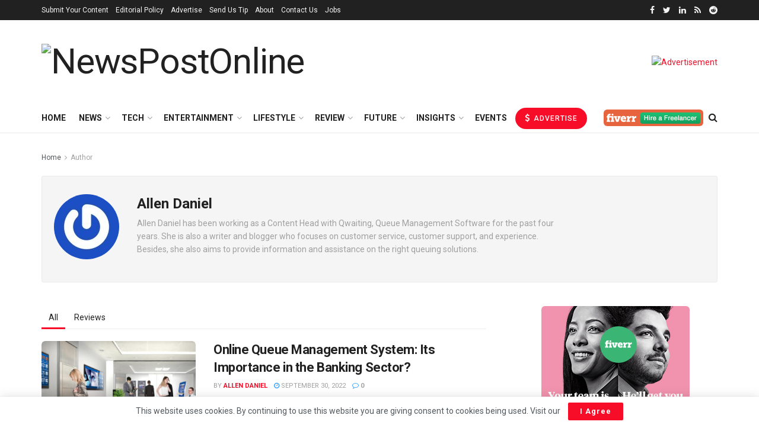

--- FILE ---
content_type: text/html; charset=UTF-8
request_url: https://www.newspostonline.com/author/allen-daniel/
body_size: 50903
content:
<!doctype html>
<!--[if lt IE 7]> <html class="no-js lt-ie9 lt-ie8 lt-ie7" lang="en-US"> <![endif]-->
<!--[if IE 7]>    <html class="no-js lt-ie9 lt-ie8" lang="en-US"> <![endif]-->
<!--[if IE 8]>    <html class="no-js lt-ie9" lang="en-US"> <![endif]-->
<!--[if IE 9]>    <html class="no-js lt-ie10" lang="en-US"> <![endif]-->
<!--[if gt IE 8]><!--> <html class="no-js" lang="en-US"> <!--<![endif]-->
<head>
    <meta http-equiv="Content-Type" content="text/html; charset=UTF-8" />
    <meta name='viewport' content='width=device-width, initial-scale=1, user-scalable=yes' />
    <link rel="profile" href="http://gmpg.org/xfn/11" />
    <link rel="pingback" href="https://www.newspostonline.com/xmlrpc.php" />
    <meta name='robots' content='index, follow, max-image-preview:large, max-snippet:-1, max-video-preview:-1' />
	<style>img:is([sizes="auto" i], [sizes^="auto," i]) { contain-intrinsic-size: 3000px 1500px }</style>
	<meta property="og:type" content="website">
<meta property="og:title" content="Online Queue Management System: Its Importance in the Banking Sector?">
<meta property="og:site_name" content="NewsPostOnline">
<meta property="og:description" content="As the world is going digital every day, the banking sector is no exception. People make online transactions or withdraw">
<meta property="og:url" content="https://www.newspostonline.com/author/allen-daniel">
<meta property="og:locale" content="en_US">
<meta property="og:image" content="https://www.newspostonline.com/wp-content/uploads/2022/09/queue-management-system.jpg">
<meta property="og:image:height" content="844">
<meta property="og:image:width" content="1125">
<meta name="twitter:card" content="summary">
<meta name="twitter:url" content="https://www.newspostonline.com/author/allen-daniel">
<meta name="twitter:title" content="Online Queue Management System: Its Importance in the Banking Sector?">
<meta name="twitter:description" content="As the world is going digital every day, the banking sector is no exception. People make online transactions or withdraw">
<meta name="twitter:image:src" content="https://www.newspostonline.com/wp-content/uploads/2022/09/queue-management-system.jpg">
<meta name="twitter:image:width" content="1125">
<meta name="twitter:image:height" content="844">
<meta name="twitter:site" content="https://twitter.com/NewsPostOnlineM">
            <script type="text/javascript"> var jnews_ajax_url = 'https://www.newspostonline.com/?ajax-request=jnews'; </script>
            
	<!-- This site is optimized with the Yoast SEO plugin v25.9 - https://yoast.com/wordpress/plugins/seo/ -->
	<title>Allen Daniel, Author at NewsPostOnline</title>
	<link rel="canonical" href="https://www.newspostonline.com/author/allen-daniel/" />
	<meta property="og:locale" content="en_US" />
	<meta property="og:type" content="profile" />
	<meta property="og:title" content="Allen Daniel, Author at NewsPostOnline" />
	<meta property="og:url" content="https://www.newspostonline.com/author/allen-daniel/" />
	<meta property="og:site_name" content="NewsPostOnline" />
	<meta property="og:image" content="https://secure.gravatar.com/avatar/?s=500&r=g" />
	<meta name="twitter:card" content="summary_large_image" />
	<meta name="twitter:site" content="@NewsPostOnlineM" />
	<!-- / Yoast SEO plugin. -->


<link rel='dns-prefetch' href='//fonts.googleapis.com' />
<link rel="alternate" type="application/rss+xml" title="NewsPostOnline &raquo; Feed" href="https://www.newspostonline.com/feed/" />
<link rel="alternate" type="application/rss+xml" title="NewsPostOnline &raquo; Comments Feed" href="https://www.newspostonline.com/comments/feed/" />
<link rel="alternate" type="application/rss+xml" title="NewsPostOnline &raquo; Posts by Allen Daniel Feed" href="https://www.newspostonline.com/author/allen-daniel/feed/" />
<link rel="alternate" type="application/rss+xml" title="NewsPostOnline &raquo; Stories Feed" href="https://www.newspostonline.com/web-stories/feed/">		<!-- This site uses the Google Analytics by MonsterInsights plugin v9.8.0 - Using Analytics tracking - https://www.monsterinsights.com/ -->
							<script src="//www.googletagmanager.com/gtag/js?id=G-6TPVVT7RGS"  data-cfasync="false" data-wpfc-render="false" type="text/javascript" async></script>
			<script data-cfasync="false" data-wpfc-render="false" type="text/javascript">
				var mi_version = '9.8.0';
				var mi_track_user = true;
				var mi_no_track_reason = '';
								var MonsterInsightsDefaultLocations = {"page_location":"https:\/\/www.newspostonline.com\/author\/allen-daniel\/"};
								if ( typeof MonsterInsightsPrivacyGuardFilter === 'function' ) {
					var MonsterInsightsLocations = (typeof MonsterInsightsExcludeQuery === 'object') ? MonsterInsightsPrivacyGuardFilter( MonsterInsightsExcludeQuery ) : MonsterInsightsPrivacyGuardFilter( MonsterInsightsDefaultLocations );
				} else {
					var MonsterInsightsLocations = (typeof MonsterInsightsExcludeQuery === 'object') ? MonsterInsightsExcludeQuery : MonsterInsightsDefaultLocations;
				}

								var disableStrs = [
										'ga-disable-G-6TPVVT7RGS',
									];

				/* Function to detect opted out users */
				function __gtagTrackerIsOptedOut() {
					for (var index = 0; index < disableStrs.length; index++) {
						if (document.cookie.indexOf(disableStrs[index] + '=true') > -1) {
							return true;
						}
					}

					return false;
				}

				/* Disable tracking if the opt-out cookie exists. */
				if (__gtagTrackerIsOptedOut()) {
					for (var index = 0; index < disableStrs.length; index++) {
						window[disableStrs[index]] = true;
					}
				}

				/* Opt-out function */
				function __gtagTrackerOptout() {
					for (var index = 0; index < disableStrs.length; index++) {
						document.cookie = disableStrs[index] + '=true; expires=Thu, 31 Dec 2099 23:59:59 UTC; path=/';
						window[disableStrs[index]] = true;
					}
				}

				if ('undefined' === typeof gaOptout) {
					function gaOptout() {
						__gtagTrackerOptout();
					}
				}
								window.dataLayer = window.dataLayer || [];

				window.MonsterInsightsDualTracker = {
					helpers: {},
					trackers: {},
				};
				if (mi_track_user) {
					function __gtagDataLayer() {
						dataLayer.push(arguments);
					}

					function __gtagTracker(type, name, parameters) {
						if (!parameters) {
							parameters = {};
						}

						if (parameters.send_to) {
							__gtagDataLayer.apply(null, arguments);
							return;
						}

						if (type === 'event') {
														parameters.send_to = monsterinsights_frontend.v4_id;
							var hookName = name;
							if (typeof parameters['event_category'] !== 'undefined') {
								hookName = parameters['event_category'] + ':' + name;
							}

							if (typeof MonsterInsightsDualTracker.trackers[hookName] !== 'undefined') {
								MonsterInsightsDualTracker.trackers[hookName](parameters);
							} else {
								__gtagDataLayer('event', name, parameters);
							}
							
						} else {
							__gtagDataLayer.apply(null, arguments);
						}
					}

					__gtagTracker('js', new Date());
					__gtagTracker('set', {
						'developer_id.dZGIzZG': true,
											});
					if ( MonsterInsightsLocations.page_location ) {
						__gtagTracker('set', MonsterInsightsLocations);
					}
										__gtagTracker('config', 'G-6TPVVT7RGS', {"forceSSL":"true","link_attribution":"true"} );
										window.gtag = __gtagTracker;										(function () {
						/* https://developers.google.com/analytics/devguides/collection/analyticsjs/ */
						/* ga and __gaTracker compatibility shim. */
						var noopfn = function () {
							return null;
						};
						var newtracker = function () {
							return new Tracker();
						};
						var Tracker = function () {
							return null;
						};
						var p = Tracker.prototype;
						p.get = noopfn;
						p.set = noopfn;
						p.send = function () {
							var args = Array.prototype.slice.call(arguments);
							args.unshift('send');
							__gaTracker.apply(null, args);
						};
						var __gaTracker = function () {
							var len = arguments.length;
							if (len === 0) {
								return;
							}
							var f = arguments[len - 1];
							if (typeof f !== 'object' || f === null || typeof f.hitCallback !== 'function') {
								if ('send' === arguments[0]) {
									var hitConverted, hitObject = false, action;
									if ('event' === arguments[1]) {
										if ('undefined' !== typeof arguments[3]) {
											hitObject = {
												'eventAction': arguments[3],
												'eventCategory': arguments[2],
												'eventLabel': arguments[4],
												'value': arguments[5] ? arguments[5] : 1,
											}
										}
									}
									if ('pageview' === arguments[1]) {
										if ('undefined' !== typeof arguments[2]) {
											hitObject = {
												'eventAction': 'page_view',
												'page_path': arguments[2],
											}
										}
									}
									if (typeof arguments[2] === 'object') {
										hitObject = arguments[2];
									}
									if (typeof arguments[5] === 'object') {
										Object.assign(hitObject, arguments[5]);
									}
									if ('undefined' !== typeof arguments[1].hitType) {
										hitObject = arguments[1];
										if ('pageview' === hitObject.hitType) {
											hitObject.eventAction = 'page_view';
										}
									}
									if (hitObject) {
										action = 'timing' === arguments[1].hitType ? 'timing_complete' : hitObject.eventAction;
										hitConverted = mapArgs(hitObject);
										__gtagTracker('event', action, hitConverted);
									}
								}
								return;
							}

							function mapArgs(args) {
								var arg, hit = {};
								var gaMap = {
									'eventCategory': 'event_category',
									'eventAction': 'event_action',
									'eventLabel': 'event_label',
									'eventValue': 'event_value',
									'nonInteraction': 'non_interaction',
									'timingCategory': 'event_category',
									'timingVar': 'name',
									'timingValue': 'value',
									'timingLabel': 'event_label',
									'page': 'page_path',
									'location': 'page_location',
									'title': 'page_title',
									'referrer' : 'page_referrer',
								};
								for (arg in args) {
																		if (!(!args.hasOwnProperty(arg) || !gaMap.hasOwnProperty(arg))) {
										hit[gaMap[arg]] = args[arg];
									} else {
										hit[arg] = args[arg];
									}
								}
								return hit;
							}

							try {
								f.hitCallback();
							} catch (ex) {
							}
						};
						__gaTracker.create = newtracker;
						__gaTracker.getByName = newtracker;
						__gaTracker.getAll = function () {
							return [];
						};
						__gaTracker.remove = noopfn;
						__gaTracker.loaded = true;
						window['__gaTracker'] = __gaTracker;
					})();
									} else {
										console.log("");
					(function () {
						function __gtagTracker() {
							return null;
						}

						window['__gtagTracker'] = __gtagTracker;
						window['gtag'] = __gtagTracker;
					})();
									}
			</script>
			
							<!-- / Google Analytics by MonsterInsights -->
		<script type="text/javascript">
/* <![CDATA[ */
window._wpemojiSettings = {"baseUrl":"https:\/\/s.w.org\/images\/core\/emoji\/15.0.3\/72x72\/","ext":".png","svgUrl":"https:\/\/s.w.org\/images\/core\/emoji\/15.0.3\/svg\/","svgExt":".svg","source":{"concatemoji":"https:\/\/www.newspostonline.com\/wp-includes\/js\/wp-emoji-release.min.js?ver=6.7.4"}};
/*! This file is auto-generated */
!function(i,n){var o,s,e;function c(e){try{var t={supportTests:e,timestamp:(new Date).valueOf()};sessionStorage.setItem(o,JSON.stringify(t))}catch(e){}}function p(e,t,n){e.clearRect(0,0,e.canvas.width,e.canvas.height),e.fillText(t,0,0);var t=new Uint32Array(e.getImageData(0,0,e.canvas.width,e.canvas.height).data),r=(e.clearRect(0,0,e.canvas.width,e.canvas.height),e.fillText(n,0,0),new Uint32Array(e.getImageData(0,0,e.canvas.width,e.canvas.height).data));return t.every(function(e,t){return e===r[t]})}function u(e,t,n){switch(t){case"flag":return n(e,"\ud83c\udff3\ufe0f\u200d\u26a7\ufe0f","\ud83c\udff3\ufe0f\u200b\u26a7\ufe0f")?!1:!n(e,"\ud83c\uddfa\ud83c\uddf3","\ud83c\uddfa\u200b\ud83c\uddf3")&&!n(e,"\ud83c\udff4\udb40\udc67\udb40\udc62\udb40\udc65\udb40\udc6e\udb40\udc67\udb40\udc7f","\ud83c\udff4\u200b\udb40\udc67\u200b\udb40\udc62\u200b\udb40\udc65\u200b\udb40\udc6e\u200b\udb40\udc67\u200b\udb40\udc7f");case"emoji":return!n(e,"\ud83d\udc26\u200d\u2b1b","\ud83d\udc26\u200b\u2b1b")}return!1}function f(e,t,n){var r="undefined"!=typeof WorkerGlobalScope&&self instanceof WorkerGlobalScope?new OffscreenCanvas(300,150):i.createElement("canvas"),a=r.getContext("2d",{willReadFrequently:!0}),o=(a.textBaseline="top",a.font="600 32px Arial",{});return e.forEach(function(e){o[e]=t(a,e,n)}),o}function t(e){var t=i.createElement("script");t.src=e,t.defer=!0,i.head.appendChild(t)}"undefined"!=typeof Promise&&(o="wpEmojiSettingsSupports",s=["flag","emoji"],n.supports={everything:!0,everythingExceptFlag:!0},e=new Promise(function(e){i.addEventListener("DOMContentLoaded",e,{once:!0})}),new Promise(function(t){var n=function(){try{var e=JSON.parse(sessionStorage.getItem(o));if("object"==typeof e&&"number"==typeof e.timestamp&&(new Date).valueOf()<e.timestamp+604800&&"object"==typeof e.supportTests)return e.supportTests}catch(e){}return null}();if(!n){if("undefined"!=typeof Worker&&"undefined"!=typeof OffscreenCanvas&&"undefined"!=typeof URL&&URL.createObjectURL&&"undefined"!=typeof Blob)try{var e="postMessage("+f.toString()+"("+[JSON.stringify(s),u.toString(),p.toString()].join(",")+"));",r=new Blob([e],{type:"text/javascript"}),a=new Worker(URL.createObjectURL(r),{name:"wpTestEmojiSupports"});return void(a.onmessage=function(e){c(n=e.data),a.terminate(),t(n)})}catch(e){}c(n=f(s,u,p))}t(n)}).then(function(e){for(var t in e)n.supports[t]=e[t],n.supports.everything=n.supports.everything&&n.supports[t],"flag"!==t&&(n.supports.everythingExceptFlag=n.supports.everythingExceptFlag&&n.supports[t]);n.supports.everythingExceptFlag=n.supports.everythingExceptFlag&&!n.supports.flag,n.DOMReady=!1,n.readyCallback=function(){n.DOMReady=!0}}).then(function(){return e}).then(function(){var e;n.supports.everything||(n.readyCallback(),(e=n.source||{}).concatemoji?t(e.concatemoji):e.wpemoji&&e.twemoji&&(t(e.twemoji),t(e.wpemoji)))}))}((window,document),window._wpemojiSettings);
/* ]]> */
</script>

<link rel='stylesheet' id='mec-select2-style-css' href='https://www.newspostonline.com/wp-content/plugins/modern-events-calendar-lite/assets/packages/select2/select2.min.css?ver=6.5.5' type='text/css' media='all' />
<link rel='stylesheet' id='mec-font-icons-css' href='https://www.newspostonline.com/wp-content/plugins/modern-events-calendar-lite/assets/css/iconfonts.css?ver=6.7.4' type='text/css' media='all' />
<link rel='stylesheet' id='mec-frontend-style-css' href='https://www.newspostonline.com/wp-content/plugins/modern-events-calendar-lite/assets/css/frontend.min.css?ver=6.5.5' type='text/css' media='all' />
<link rel='stylesheet' id='mec-tooltip-style-css' href='https://www.newspostonline.com/wp-content/plugins/modern-events-calendar-lite/assets/packages/tooltip/tooltip.css?ver=6.7.4' type='text/css' media='all' />
<link rel='stylesheet' id='mec-tooltip-shadow-style-css' href='https://www.newspostonline.com/wp-content/plugins/modern-events-calendar-lite/assets/packages/tooltip/tooltipster-sideTip-shadow.min.css?ver=6.7.4' type='text/css' media='all' />
<link rel='stylesheet' id='featherlight-css' href='https://www.newspostonline.com/wp-content/plugins/modern-events-calendar-lite/assets/packages/featherlight/featherlight.css?ver=6.7.4' type='text/css' media='all' />
<link rel='stylesheet' id='mec-google-fonts-css' href='//fonts.googleapis.com/css?family=Montserrat%3A400%2C700%7CRoboto%3A100%2C300%2C400%2C700&#038;ver=6.7.4' type='text/css' media='all' />
<link rel='stylesheet' id='mec-lity-style-css' href='https://www.newspostonline.com/wp-content/plugins/modern-events-calendar-lite/assets/packages/lity/lity.min.css?ver=6.7.4' type='text/css' media='all' />
<link rel='stylesheet' id='mec-general-calendar-style-css' href='https://www.newspostonline.com/wp-content/plugins/modern-events-calendar-lite/assets/css/mec-general-calendar.css?ver=6.7.4' type='text/css' media='all' />
<style id='wp-emoji-styles-inline-css' type='text/css'>

	img.wp-smiley, img.emoji {
		display: inline !important;
		border: none !important;
		box-shadow: none !important;
		height: 1em !important;
		width: 1em !important;
		margin: 0 0.07em !important;
		vertical-align: -0.1em !important;
		background: none !important;
		padding: 0 !important;
	}
</style>
<link rel='stylesheet' id='wp-block-library-css' href='https://www.newspostonline.com/wp-includes/css/dist/block-library/style.min.css?ver=6.7.4' type='text/css' media='all' />
<style id='classic-theme-styles-inline-css' type='text/css'>
/*! This file is auto-generated */
.wp-block-button__link{color:#fff;background-color:#32373c;border-radius:9999px;box-shadow:none;text-decoration:none;padding:calc(.667em + 2px) calc(1.333em + 2px);font-size:1.125em}.wp-block-file__button{background:#32373c;color:#fff;text-decoration:none}
</style>
<style id='global-styles-inline-css' type='text/css'>
:root{--wp--preset--aspect-ratio--square: 1;--wp--preset--aspect-ratio--4-3: 4/3;--wp--preset--aspect-ratio--3-4: 3/4;--wp--preset--aspect-ratio--3-2: 3/2;--wp--preset--aspect-ratio--2-3: 2/3;--wp--preset--aspect-ratio--16-9: 16/9;--wp--preset--aspect-ratio--9-16: 9/16;--wp--preset--color--black: #000000;--wp--preset--color--cyan-bluish-gray: #abb8c3;--wp--preset--color--white: #ffffff;--wp--preset--color--pale-pink: #f78da7;--wp--preset--color--vivid-red: #cf2e2e;--wp--preset--color--luminous-vivid-orange: #ff6900;--wp--preset--color--luminous-vivid-amber: #fcb900;--wp--preset--color--light-green-cyan: #7bdcb5;--wp--preset--color--vivid-green-cyan: #00d084;--wp--preset--color--pale-cyan-blue: #8ed1fc;--wp--preset--color--vivid-cyan-blue: #0693e3;--wp--preset--color--vivid-purple: #9b51e0;--wp--preset--gradient--vivid-cyan-blue-to-vivid-purple: linear-gradient(135deg,rgba(6,147,227,1) 0%,rgb(155,81,224) 100%);--wp--preset--gradient--light-green-cyan-to-vivid-green-cyan: linear-gradient(135deg,rgb(122,220,180) 0%,rgb(0,208,130) 100%);--wp--preset--gradient--luminous-vivid-amber-to-luminous-vivid-orange: linear-gradient(135deg,rgba(252,185,0,1) 0%,rgba(255,105,0,1) 100%);--wp--preset--gradient--luminous-vivid-orange-to-vivid-red: linear-gradient(135deg,rgba(255,105,0,1) 0%,rgb(207,46,46) 100%);--wp--preset--gradient--very-light-gray-to-cyan-bluish-gray: linear-gradient(135deg,rgb(238,238,238) 0%,rgb(169,184,195) 100%);--wp--preset--gradient--cool-to-warm-spectrum: linear-gradient(135deg,rgb(74,234,220) 0%,rgb(151,120,209) 20%,rgb(207,42,186) 40%,rgb(238,44,130) 60%,rgb(251,105,98) 80%,rgb(254,248,76) 100%);--wp--preset--gradient--blush-light-purple: linear-gradient(135deg,rgb(255,206,236) 0%,rgb(152,150,240) 100%);--wp--preset--gradient--blush-bordeaux: linear-gradient(135deg,rgb(254,205,165) 0%,rgb(254,45,45) 50%,rgb(107,0,62) 100%);--wp--preset--gradient--luminous-dusk: linear-gradient(135deg,rgb(255,203,112) 0%,rgb(199,81,192) 50%,rgb(65,88,208) 100%);--wp--preset--gradient--pale-ocean: linear-gradient(135deg,rgb(255,245,203) 0%,rgb(182,227,212) 50%,rgb(51,167,181) 100%);--wp--preset--gradient--electric-grass: linear-gradient(135deg,rgb(202,248,128) 0%,rgb(113,206,126) 100%);--wp--preset--gradient--midnight: linear-gradient(135deg,rgb(2,3,129) 0%,rgb(40,116,252) 100%);--wp--preset--font-size--small: 13px;--wp--preset--font-size--medium: 20px;--wp--preset--font-size--large: 36px;--wp--preset--font-size--x-large: 42px;--wp--preset--spacing--20: 0.44rem;--wp--preset--spacing--30: 0.67rem;--wp--preset--spacing--40: 1rem;--wp--preset--spacing--50: 1.5rem;--wp--preset--spacing--60: 2.25rem;--wp--preset--spacing--70: 3.38rem;--wp--preset--spacing--80: 5.06rem;--wp--preset--shadow--natural: 6px 6px 9px rgba(0, 0, 0, 0.2);--wp--preset--shadow--deep: 12px 12px 50px rgba(0, 0, 0, 0.4);--wp--preset--shadow--sharp: 6px 6px 0px rgba(0, 0, 0, 0.2);--wp--preset--shadow--outlined: 6px 6px 0px -3px rgba(255, 255, 255, 1), 6px 6px rgba(0, 0, 0, 1);--wp--preset--shadow--crisp: 6px 6px 0px rgba(0, 0, 0, 1);}:where(.is-layout-flex){gap: 0.5em;}:where(.is-layout-grid){gap: 0.5em;}body .is-layout-flex{display: flex;}.is-layout-flex{flex-wrap: wrap;align-items: center;}.is-layout-flex > :is(*, div){margin: 0;}body .is-layout-grid{display: grid;}.is-layout-grid > :is(*, div){margin: 0;}:where(.wp-block-columns.is-layout-flex){gap: 2em;}:where(.wp-block-columns.is-layout-grid){gap: 2em;}:where(.wp-block-post-template.is-layout-flex){gap: 1.25em;}:where(.wp-block-post-template.is-layout-grid){gap: 1.25em;}.has-black-color{color: var(--wp--preset--color--black) !important;}.has-cyan-bluish-gray-color{color: var(--wp--preset--color--cyan-bluish-gray) !important;}.has-white-color{color: var(--wp--preset--color--white) !important;}.has-pale-pink-color{color: var(--wp--preset--color--pale-pink) !important;}.has-vivid-red-color{color: var(--wp--preset--color--vivid-red) !important;}.has-luminous-vivid-orange-color{color: var(--wp--preset--color--luminous-vivid-orange) !important;}.has-luminous-vivid-amber-color{color: var(--wp--preset--color--luminous-vivid-amber) !important;}.has-light-green-cyan-color{color: var(--wp--preset--color--light-green-cyan) !important;}.has-vivid-green-cyan-color{color: var(--wp--preset--color--vivid-green-cyan) !important;}.has-pale-cyan-blue-color{color: var(--wp--preset--color--pale-cyan-blue) !important;}.has-vivid-cyan-blue-color{color: var(--wp--preset--color--vivid-cyan-blue) !important;}.has-vivid-purple-color{color: var(--wp--preset--color--vivid-purple) !important;}.has-black-background-color{background-color: var(--wp--preset--color--black) !important;}.has-cyan-bluish-gray-background-color{background-color: var(--wp--preset--color--cyan-bluish-gray) !important;}.has-white-background-color{background-color: var(--wp--preset--color--white) !important;}.has-pale-pink-background-color{background-color: var(--wp--preset--color--pale-pink) !important;}.has-vivid-red-background-color{background-color: var(--wp--preset--color--vivid-red) !important;}.has-luminous-vivid-orange-background-color{background-color: var(--wp--preset--color--luminous-vivid-orange) !important;}.has-luminous-vivid-amber-background-color{background-color: var(--wp--preset--color--luminous-vivid-amber) !important;}.has-light-green-cyan-background-color{background-color: var(--wp--preset--color--light-green-cyan) !important;}.has-vivid-green-cyan-background-color{background-color: var(--wp--preset--color--vivid-green-cyan) !important;}.has-pale-cyan-blue-background-color{background-color: var(--wp--preset--color--pale-cyan-blue) !important;}.has-vivid-cyan-blue-background-color{background-color: var(--wp--preset--color--vivid-cyan-blue) !important;}.has-vivid-purple-background-color{background-color: var(--wp--preset--color--vivid-purple) !important;}.has-black-border-color{border-color: var(--wp--preset--color--black) !important;}.has-cyan-bluish-gray-border-color{border-color: var(--wp--preset--color--cyan-bluish-gray) !important;}.has-white-border-color{border-color: var(--wp--preset--color--white) !important;}.has-pale-pink-border-color{border-color: var(--wp--preset--color--pale-pink) !important;}.has-vivid-red-border-color{border-color: var(--wp--preset--color--vivid-red) !important;}.has-luminous-vivid-orange-border-color{border-color: var(--wp--preset--color--luminous-vivid-orange) !important;}.has-luminous-vivid-amber-border-color{border-color: var(--wp--preset--color--luminous-vivid-amber) !important;}.has-light-green-cyan-border-color{border-color: var(--wp--preset--color--light-green-cyan) !important;}.has-vivid-green-cyan-border-color{border-color: var(--wp--preset--color--vivid-green-cyan) !important;}.has-pale-cyan-blue-border-color{border-color: var(--wp--preset--color--pale-cyan-blue) !important;}.has-vivid-cyan-blue-border-color{border-color: var(--wp--preset--color--vivid-cyan-blue) !important;}.has-vivid-purple-border-color{border-color: var(--wp--preset--color--vivid-purple) !important;}.has-vivid-cyan-blue-to-vivid-purple-gradient-background{background: var(--wp--preset--gradient--vivid-cyan-blue-to-vivid-purple) !important;}.has-light-green-cyan-to-vivid-green-cyan-gradient-background{background: var(--wp--preset--gradient--light-green-cyan-to-vivid-green-cyan) !important;}.has-luminous-vivid-amber-to-luminous-vivid-orange-gradient-background{background: var(--wp--preset--gradient--luminous-vivid-amber-to-luminous-vivid-orange) !important;}.has-luminous-vivid-orange-to-vivid-red-gradient-background{background: var(--wp--preset--gradient--luminous-vivid-orange-to-vivid-red) !important;}.has-very-light-gray-to-cyan-bluish-gray-gradient-background{background: var(--wp--preset--gradient--very-light-gray-to-cyan-bluish-gray) !important;}.has-cool-to-warm-spectrum-gradient-background{background: var(--wp--preset--gradient--cool-to-warm-spectrum) !important;}.has-blush-light-purple-gradient-background{background: var(--wp--preset--gradient--blush-light-purple) !important;}.has-blush-bordeaux-gradient-background{background: var(--wp--preset--gradient--blush-bordeaux) !important;}.has-luminous-dusk-gradient-background{background: var(--wp--preset--gradient--luminous-dusk) !important;}.has-pale-ocean-gradient-background{background: var(--wp--preset--gradient--pale-ocean) !important;}.has-electric-grass-gradient-background{background: var(--wp--preset--gradient--electric-grass) !important;}.has-midnight-gradient-background{background: var(--wp--preset--gradient--midnight) !important;}.has-small-font-size{font-size: var(--wp--preset--font-size--small) !important;}.has-medium-font-size{font-size: var(--wp--preset--font-size--medium) !important;}.has-large-font-size{font-size: var(--wp--preset--font-size--large) !important;}.has-x-large-font-size{font-size: var(--wp--preset--font-size--x-large) !important;}
:where(.wp-block-post-template.is-layout-flex){gap: 1.25em;}:where(.wp-block-post-template.is-layout-grid){gap: 1.25em;}
:where(.wp-block-columns.is-layout-flex){gap: 2em;}:where(.wp-block-columns.is-layout-grid){gap: 2em;}
:root :where(.wp-block-pullquote){font-size: 1.5em;line-height: 1.6;}
</style>
<link rel='stylesheet' id='jnews-previewslider-css' href='https://www.newspostonline.com/wp-content/plugins/jnews-gallery/assets/css/previewslider.css' type='text/css' media='all' />
<link rel='stylesheet' id='jnews-previewslider-responsive-css' href='https://www.newspostonline.com/wp-content/plugins/jnews-gallery/assets/css/previewslider-responsive.css' type='text/css' media='all' />
<link rel='stylesheet' id='jeg_customizer_font-css' href='//fonts.googleapis.com/css?family=Roboto%3Aregular%2C500%2C700%2C500%2Cregular&#038;ver=1.0.0' type='text/css' media='all' />
<!--[if lt IE 9]>
<link rel='stylesheet' id='vc_lte_ie9-css' href='https://www.newspostonline.com/wp-content/plugins/js_composer/assets/css/vc_lte_ie9.min.css?ver=6.0.5' type='text/css' media='screen' />
<![endif]-->
<link rel='stylesheet' id='mediaelement-css' href='https://www.newspostonline.com/wp-includes/js/mediaelement/mediaelementplayer-legacy.min.css?ver=4.2.17' type='text/css' media='all' />
<link rel='stylesheet' id='wp-mediaelement-css' href='https://www.newspostonline.com/wp-includes/js/mediaelement/wp-mediaelement.min.css?ver=6.7.4' type='text/css' media='all' />
<link rel='stylesheet' id='jnews-frontend-css' href='https://www.newspostonline.com/wp-content/themes/jnews/assets/dist/frontend.min.css?ver=5.1.0' type='text/css' media='all' />
<link rel='stylesheet' id='jnews-style-css' href='https://www.newspostonline.com/wp-content/themes/jnews/style.css?ver=5.1.0' type='text/css' media='all' />
<link rel='stylesheet' id='jnews-darkmode-css' href='https://www.newspostonline.com/wp-content/themes/jnews/assets/css/darkmode.css?ver=5.1.0' type='text/css' media='all' />
<link rel='stylesheet' id='jnews-social-login-style-css' href='https://www.newspostonline.com/wp-content/plugins/jnews-social-login/assets/css/plugin.css?ver=5.0.0' type='text/css' media='all' />
<link rel='stylesheet' id='jnews-select-share-css' href='https://www.newspostonline.com/wp-content/plugins/jnews-social-share/assets/css/plugin.css' type='text/css' media='all' />
<link rel='stylesheet' id='jnews-push-notification-css' href='https://www.newspostonline.com/wp-content/plugins/jnews-push-notification/assets/css/plugin.css?ver=5.0.2' type='text/css' media='all' />
<script type="text/javascript" src="https://www.newspostonline.com/wp-includes/js/jquery/jquery.min.js?ver=3.7.1" id="jquery-core-js"></script>
<script type="text/javascript" src="https://www.newspostonline.com/wp-includes/js/jquery/jquery-migrate.min.js?ver=3.4.1" id="jquery-migrate-js"></script>
<script type="text/javascript" src="https://www.newspostonline.com/wp-content/plugins/modern-events-calendar-lite/assets/js/mec-general-calendar.js?ver=6.5.5" id="mec-general-calendar-script-js"></script>
<script type="text/javascript" id="mec-frontend-script-js-extra">
/* <![CDATA[ */
var mecdata = {"day":"day","days":"days","hour":"hour","hours":"hours","minute":"minute","minutes":"minutes","second":"second","seconds":"seconds","elementor_edit_mode":"no","recapcha_key":"","ajax_url":"https:\/\/www.newspostonline.com\/wp-admin\/admin-ajax.php","fes_nonce":"e3c99c7fad","current_year":"2026","current_month":"01","datepicker_format":"yy-mm-dd"};
/* ]]> */
</script>
<script type="text/javascript" src="https://www.newspostonline.com/wp-content/plugins/modern-events-calendar-lite/assets/js/frontend.js?ver=6.5.5" id="mec-frontend-script-js"></script>
<script type="text/javascript" src="https://www.newspostonline.com/wp-content/plugins/modern-events-calendar-lite/assets/js/events.js?ver=6.5.5" id="mec-events-script-js"></script>
<script type="text/javascript" src="https://www.newspostonline.com/wp-content/plugins/google-analytics-for-wordpress/assets/js/frontend-gtag.min.js?ver=9.8.0" id="monsterinsights-frontend-script-js" async="async" data-wp-strategy="async"></script>
<script data-cfasync="false" data-wpfc-render="false" type="text/javascript" id='monsterinsights-frontend-script-js-extra'>/* <![CDATA[ */
var monsterinsights_frontend = {"js_events_tracking":"true","download_extensions":"doc,pdf,ppt,zip,xls,docx,pptx,xlsx","inbound_paths":"[{\"path\":\"\\\/go\\\/\",\"label\":\"affiliate\"},{\"path\":\"\\\/recommend\\\/\",\"label\":\"affiliate\"}]","home_url":"https:\/\/www.newspostonline.com","hash_tracking":"false","v4_id":"G-6TPVVT7RGS"};/* ]]> */
</script>
<script type="text/javascript" src="https://www.newspostonline.com/wp-content/plugins/jnews-gallery/assets/js/jquery.previewslider.js" id="jnews-previewslider-js"></script>
<link rel="https://api.w.org/" href="https://www.newspostonline.com/wp-json/" /><link rel="alternate" title="JSON" type="application/json" href="https://www.newspostonline.com/wp-json/wp/v2/users/309" /><link rel="EditURI" type="application/rsd+xml" title="RSD" href="https://www.newspostonline.com/xmlrpc.php?rsd" />
<meta name="generator" content="WordPress 6.7.4" />
<!-- HFCM by 99 Robots - Snippet # 1: Ad-sense -->
<script data-ad-client="ca-pub-1772297104092040" async src="https://pagead2.googlesyndication.com/pagead/js/adsbygoogle.js"></script>
<!-- /end HFCM by 99 Robots -->


<script type="application/ld+json" class="saswp-schema-markup-output">
[{"@context":"https:\/\/schema.org\/","@type":"Person","name":"Allen Daniel","url":"https:\/\/www.newspostonline.com\/author\/allen-daniel\/","description":"Allen Daniel has been working as a Content Head with Qwaiting, Queue Management Software for the past four years. She is also a writer and blogger who focuses on customer service, customer support, and experience. Besides, she also aims to provide information and assistance on the right queuing solutions."},

{"@context":"https:\/\/schema.org\/","@graph":[{"@context":"https:\/\/schema.org\/","@type":"SiteNavigationElement","@id":"https:\/\/www.newspostonline.com#Main Navigation","name":"Home","url":"https:\/\/newspostonline.com\/"},{"@context":"https:\/\/schema.org\/","@type":"SiteNavigationElement","@id":"https:\/\/www.newspostonline.com#Main Navigation","name":"News","url":"https:\/\/newspostonline.com\/category\/news\/"},{"@context":"https:\/\/schema.org\/","@type":"SiteNavigationElement","@id":"https:\/\/www.newspostonline.com#Main Navigation","name":"Tech","url":"https:\/\/newspostonline.com\/category\/tech\/"},{"@context":"https:\/\/schema.org\/","@type":"SiteNavigationElement","@id":"https:\/\/www.newspostonline.com#Main Navigation","name":"Entertainment","url":"https:\/\/newspostonline.com\/category\/entertainment\/"},{"@context":"https:\/\/schema.org\/","@type":"SiteNavigationElement","@id":"https:\/\/www.newspostonline.com#Main Navigation","name":"Lifestyle","url":"https:\/\/newspostonline.com\/category\/lifestyle\/"},{"@context":"https:\/\/schema.org\/","@type":"SiteNavigationElement","@id":"https:\/\/www.newspostonline.com#Main Navigation","name":"Review","url":"https:\/\/newspostonline.com\/category\/review\/"},{"@context":"https:\/\/schema.org\/","@type":"SiteNavigationElement","@id":"https:\/\/www.newspostonline.com#Main Navigation","name":"Future","url":"https:\/\/newspostonline.com\/category\/future\/"},{"@context":"https:\/\/schema.org\/","@type":"SiteNavigationElement","@id":"https:\/\/www.newspostonline.com#Main Navigation","name":"Insights","url":"https:\/\/newspostonline.com\/category\/insights\/"},{"@context":"https:\/\/schema.org\/","@type":"SiteNavigationElement","@id":"https:\/\/www.newspostonline.com#Main Navigation","name":"Events","url":"https:\/\/newspostonline.com\/events\/"}]}]
</script>


<meta name="getlinko-verify-code" content="getlinko-verify-2ee82926c43669d833f1114fb5edf57f5828d87c"/>
      <meta name="onesignal" content="wordpress-plugin"/>
            <script>

      window.OneSignalDeferred = window.OneSignalDeferred || [];

      OneSignalDeferred.push(function(OneSignal) {
        var oneSignal_options = {};
        window._oneSignalInitOptions = oneSignal_options;

        oneSignal_options['serviceWorkerParam'] = { scope: '/' };
oneSignal_options['serviceWorkerPath'] = 'OneSignalSDKWorker.js.php';

        OneSignal.Notifications.setDefaultUrl("https://www.newspostonline.com");

        oneSignal_options['wordpress'] = true;
oneSignal_options['appId'] = 'abd34450-3c89-4725-8780-34bfee1aaf39';
oneSignal_options['allowLocalhostAsSecureOrigin'] = true;
oneSignal_options['welcomeNotification'] = { };
oneSignal_options['welcomeNotification']['title'] = "";
oneSignal_options['welcomeNotification']['message'] = "";
oneSignal_options['path'] = "https://www.newspostonline.com/wp-content/plugins/onesignal-free-web-push-notifications/sdk_files/";
oneSignal_options['safari_web_id'] = "web.onesignal.auto.122898af-6461-4378-9cd0-e897364a2895";
oneSignal_options['promptOptions'] = { };
oneSignal_options['notifyButton'] = { };
oneSignal_options['notifyButton']['enable'] = true;
oneSignal_options['notifyButton']['position'] = 'bottom-right';
oneSignal_options['notifyButton']['theme'] = 'default';
oneSignal_options['notifyButton']['size'] = 'medium';
oneSignal_options['notifyButton']['showCredit'] = true;
oneSignal_options['notifyButton']['text'] = {};
              OneSignal.init(window._oneSignalInitOptions);
              OneSignal.Slidedown.promptPush()      });

      function documentInitOneSignal() {
        var oneSignal_elements = document.getElementsByClassName("OneSignal-prompt");

        var oneSignalLinkClickHandler = function(event) { OneSignal.Notifications.requestPermission(); event.preventDefault(); };        for(var i = 0; i < oneSignal_elements.length; i++)
          oneSignal_elements[i].addEventListener('click', oneSignalLinkClickHandler, false);
      }

      if (document.readyState === 'complete') {
           documentInitOneSignal();
      }
      else {
           window.addEventListener("load", function(event){
               documentInitOneSignal();
          });
      }
    </script>
<meta name="generator" content="Powered by WPBakery Page Builder - drag and drop page builder for WordPress."/>
<script type='application/ld+json'>{"@context":"http:\/\/schema.org","@type":"Organization","@id":"https:\/\/www.newspostonline.com\/#organization","url":"https:\/\/www.newspostonline.com\/","name":"NewsPostOnline","logo":{"@type":"ImageObject","url":"https:\/\/newspostonline.com\/wp-content\/uploads\/2019\/11\/lgg1-e1572713561461.png"},"sameAs":["https:\/\/www.facebook.com\/News-Post-Online-104090377674212","https:\/\/twitter.com\/NewsPostOnlineM","https:\/\/www.linkedin.com\/company\/news-post-online","https:\/\/newspostonline.com\/feed","https:\/\/www.reddit.com\/r\/NewsPostOnline\/"]}</script>
<script type='application/ld+json'>{"@context":"http:\/\/schema.org","@type":"WebSite","@id":"https:\/\/www.newspostonline.com\/#website","url":"https:\/\/www.newspostonline.com\/","name":"NewsPostOnline","potentialAction":{"@type":"SearchAction","target":"https:\/\/www.newspostonline.com\/?s={search_term_string}","query-input":"required name=search_term_string"}}</script>
<link rel="icon" href="https://www.newspostonline.com/wp-content/uploads/2019/11/cropped-npo-s-logo-32x32.png" sizes="32x32" />
<link rel="icon" href="https://www.newspostonline.com/wp-content/uploads/2019/11/cropped-npo-s-logo-192x192.png" sizes="192x192" />
<link rel="apple-touch-icon" href="https://www.newspostonline.com/wp-content/uploads/2019/11/cropped-npo-s-logo-180x180.png" />
<meta name="msapplication-TileImage" content="https://www.newspostonline.com/wp-content/uploads/2019/11/cropped-npo-s-logo-270x270.png" />
<style id="jeg_dynamic_css" type="text/css" data-type="jeg_custom-css">.jeg_container, .jeg_content, .jeg_boxed .jeg_main .jeg_container, .jeg_autoload_separator { background-color : ; } body,.newsfeed_carousel.owl-carousel .owl-nav div,.jeg_filter_button,.owl-carousel .owl-nav div,.jeg_readmore,.jeg_hero_style_7 .jeg_post_meta a,.widget_calendar thead th,.widget_calendar tfoot a,.jeg_socialcounter a,.entry-header .jeg_meta_like a,.entry-header .jeg_meta_comment a,.entry-content tbody tr:hover,.entry-content th,.jeg_splitpost_nav li:hover a,#breadcrumbs a,.jeg_author_socials a:hover,.jeg_footer_content a,.jeg_footer_bottom a,.jeg_cartcontent,.woocommerce .woocommerce-breadcrumb a { color : ; } a,.jeg_menu_style_5 > li > a:hover,.jeg_menu_style_5 > li.sfHover > a,.jeg_menu_style_5 > li.current-menu-item > a,.jeg_menu_style_5 > li.current-menu-ancestor > a,.jeg_navbar .jeg_menu:not(.jeg_main_menu) > li > a:hover,.jeg_midbar .jeg_menu:not(.jeg_main_menu) > li > a:hover,.jeg_side_tabs li.active,.jeg_block_heading_5 strong,.jeg_block_heading_6 strong,.jeg_block_heading_7 strong,.jeg_block_heading_8 strong,.jeg_subcat_list li a:hover,.jeg_subcat_list li button:hover,.jeg_pl_lg_7 .jeg_thumb .jeg_post_category a,.jeg_pl_xs_2:before,.jeg_pl_xs_4 .jeg_postblock_content:before,.jeg_postblock .jeg_post_title a:hover,.jeg_hero_style_6 .jeg_post_title a:hover,.jeg_sidefeed .jeg_pl_xs_3 .jeg_post_title a:hover,.widget_jnews_popular .jeg_post_title a:hover,.jeg_meta_author a,.widget_archive li a:hover,.widget_pages li a:hover,.widget_meta li a:hover,.widget_recent_entries li a:hover,.widget_rss li a:hover,.widget_rss cite,.widget_categories li a:hover,.widget_categories li.current-cat > a,#breadcrumbs a:hover,.jeg_share_count .counts,.commentlist .bypostauthor > .comment-body > .comment-author > .fn,span.required,.jeg_review_title,.bestprice .price,.authorlink a:hover,.jeg_vertical_playlist .jeg_video_playlist_play_icon,.jeg_vertical_playlist .jeg_video_playlist_item.active .jeg_video_playlist_thumbnail:before,.jeg_horizontal_playlist .jeg_video_playlist_play,.woocommerce li.product .pricegroup .button,.widget_display_forums li a:hover,.widget_display_topics li:before,.widget_display_replies li:before,.widget_display_views li:before,.bbp-breadcrumb a:hover,.jeg_mobile_menu li.sfHover > a,.jeg_mobile_menu li a:hover,.split-template-6 .pagenum { color : ; } .jeg_menu_style_1 > li > a:before,.jeg_menu_style_2 > li > a:before,.jeg_menu_style_3 > li > a:before,.jeg_side_toggle,.jeg_slide_caption .jeg_post_category a,.jeg_slider_type_1 .owl-nav .owl-next,.jeg_block_heading_1 .jeg_block_title span,.jeg_block_heading_2 .jeg_block_title span,.jeg_block_heading_3,.jeg_block_heading_4 .jeg_block_title span,.jeg_block_heading_6:after,.jeg_pl_lg_box .jeg_post_category a,.jeg_pl_md_box .jeg_post_category a,.jeg_readmore:hover,.jeg_thumb .jeg_post_category a,.jeg_block_loadmore a:hover, .jeg_postblock.alt .jeg_block_loadmore a:hover,.jeg_block_loadmore a.active,.jeg_postblock_carousel_2 .jeg_post_category a,.jeg_heroblock .jeg_post_category a,.jeg_pagenav_1 .page_number.active,.jeg_pagenav_1 .page_number.active:hover,input[type="submit"],.btn,.button,.widget_tag_cloud a:hover,.popularpost_item:hover .jeg_post_title a:before,.jeg_splitpost_4 .page_nav,.jeg_splitpost_5 .page_nav,.jeg_post_via a:hover,.jeg_post_source a:hover,.jeg_post_tags a:hover,.comment-reply-title small a:before,.comment-reply-title small a:after,.jeg_storelist .productlink,.authorlink li.active a:before,.jeg_footer.dark .socials_widget:not(.nobg) a:hover .fa,.jeg_breakingnews_title,.jeg_overlay_slider_bottom.owl-carousel .owl-nav div,.jeg_overlay_slider_bottom.owl-carousel .owl-nav div:hover,.jeg_vertical_playlist .jeg_video_playlist_current,.woocommerce span.onsale,.woocommerce #respond input#submit:hover,.woocommerce a.button:hover,.woocommerce button.button:hover,.woocommerce input.button:hover,.woocommerce #respond input#submit.alt,.woocommerce a.button.alt,.woocommerce button.button.alt,.woocommerce input.button.alt,.jeg_popup_post .caption,.jeg_footer.dark input[type="submit"],.jeg_footer.dark .btn,.jeg_footer.dark .button,.footer_widget.widget_tag_cloud a:hover { background-color : ; } .jeg_block_heading_7 .jeg_block_title span, .jeg_readmore:hover, .jeg_block_loadmore a:hover, .jeg_block_loadmore a.active, .jeg_pagenav_1 .page_number.active, .jeg_pagenav_1 .page_number.active:hover, .jeg_pagenav_3 .page_number:hover, .jeg_prevnext_post a:hover h3, .jeg_overlay_slider .jeg_post_category, .jeg_sidefeed .jeg_post.active, .jeg_vertical_playlist.jeg_vertical_playlist .jeg_video_playlist_item.active .jeg_video_playlist_thumbnail img, .jeg_horizontal_playlist .jeg_video_playlist_item.active { border-color : ; } .jeg_tabpost_nav li.active, .woocommerce div.product .woocommerce-tabs ul.tabs li.active { border-bottom-color : ; } .jeg_post_meta .fa, .entry-header .jeg_post_meta .fa, .jeg_review_stars, .jeg_price_review_list { color : ; } .jeg_share_button.share-float.share-monocrhome a { background-color : ; } h1,h2,h3,h4,h5,h6,.jeg_post_title a,.entry-header .jeg_post_title,.jeg_hero_style_7 .jeg_post_title a,.jeg_block_title,.jeg_splitpost_bar .current_title,.jeg_video_playlist_title,.gallery-caption { color : ; } .split-template-9 .pagenum, .split-template-10 .pagenum, .split-template-11 .pagenum, .split-template-12 .pagenum, .split-template-13 .pagenum, .split-template-15 .pagenum, .split-template-18 .pagenum, .split-template-20 .pagenum, .split-template-19 .current_title span, .split-template-20 .current_title span { background-color : ; } .entry-content .content-inner p, .entry-content .content-inner span, .entry-content .intro-text { color : ; } .entry-content .content-inner a { color : ; } .jeg_topbar .jeg_nav_row, .jeg_topbar .jeg_search_no_expand .jeg_search_input { line-height : px; } .jeg_topbar .jeg_nav_row, .jeg_topbar .jeg_nav_icon { height : px; } .jeg_topbar, .jeg_topbar.dark, .jeg_topbar.custom { background : ; } .jeg_topbar, .jeg_topbar.dark { border-color : ; color : ; border-top-width : px; border-top-color : ; } .jeg_topbar .jeg_nav_item, .jeg_topbar.dark .jeg_nav_item { border-color : ; } .jeg_topbar a, .jeg_topbar.dark a { color : ; } .jeg_midbar { height : px; background-image : url(""); } .jeg_midbar, .jeg_midbar.dark { background-color : ; border-bottom-width : px; border-bottom-color : ; color : ; } .jeg_midbar a, .jeg_midbar.dark a { color : ; } .jeg_header .jeg_bottombar.jeg_navbar,.jeg_bottombar .jeg_nav_icon { height : px; } .jeg_header .jeg_bottombar.jeg_navbar, .jeg_header .jeg_bottombar .jeg_main_menu:not(.jeg_menu_style_1) > li > a, .jeg_header .jeg_bottombar .jeg_menu_style_1 > li, .jeg_header .jeg_bottombar .jeg_menu:not(.jeg_main_menu) > li > a { line-height : px; } .jeg_header .jeg_bottombar, .jeg_header .jeg_bottombar.jeg_navbar_dark { color : ; } .jeg_header .jeg_bottombar a, .jeg_header .jeg_bottombar.jeg_navbar_dark a { color : ; } .jeg_header .jeg_bottombar a:hover, .jeg_header .jeg_bottombar.jeg_navbar_dark a:hover, .jeg_header .jeg_bottombar .jeg_menu:not(.jeg_main_menu) > li > a:hover { color : ; } .jeg_header .jeg_bottombar, .jeg_header .jeg_bottombar.jeg_navbar_dark, .jeg_bottombar.jeg_navbar_boxed .jeg_nav_row, .jeg_bottombar.jeg_navbar_dark.jeg_navbar_boxed .jeg_nav_row { border-top-width : 0px; border-bottom-width : px; } .jeg_header_wrapper .jeg_bottombar, .jeg_header_wrapper .jeg_bottombar.jeg_navbar_dark, .jeg_bottombar.jeg_navbar_boxed .jeg_nav_row, .jeg_bottombar.jeg_navbar_dark.jeg_navbar_boxed .jeg_nav_row { border-bottom-color : ; } .jeg_stickybar.jeg_navbar,.jeg_navbar .jeg_nav_icon { height : px; } .jeg_stickybar.jeg_navbar, .jeg_stickybar .jeg_main_menu:not(.jeg_menu_style_1) > li > a, .jeg_stickybar .jeg_menu_style_1 > li, .jeg_stickybar .jeg_menu:not(.jeg_main_menu) > li > a { line-height : px; } .jeg_header_sticky .jeg_navbar_wrapper:not(.jeg_navbar_boxed), .jeg_header_sticky .jeg_navbar_boxed .jeg_nav_row { background : ; } .jeg_header_sticky .jeg_navbar_menuborder .jeg_main_menu > li:not(:last-child), .jeg_header_sticky .jeg_navbar_menuborder .jeg_nav_item, .jeg_navbar_boxed .jeg_nav_row, .jeg_header_sticky .jeg_navbar_menuborder:not(.jeg_navbar_boxed) .jeg_nav_left .jeg_nav_item:first-child { border-color : ; } .jeg_stickybar, .jeg_stickybar.dark { color : ; border-bottom-width : px; } .jeg_stickybar a, .jeg_stickybar.dark a { color : ; } .jeg_stickybar, .jeg_stickybar.dark, .jeg_stickybar.jeg_navbar_boxed .jeg_nav_row { border-bottom-color : ; } .jeg_mobile_bottombar { height : px; line-height : px; } .jeg_mobile_midbar, .jeg_mobile_midbar.dark { background : ; color : ; border-top-width : px; border-top-color : ; } .jeg_mobile_midbar a, .jeg_mobile_midbar.dark a { color : ; } .jeg_header .socials_widget > a > i.fa:before { color : #f5f5f5; } .jeg_header .socials_widget > a > i.fa { background-color : ; } .jeg_aside_item.socials_widget > a > i.fa:before { color : ; } .jeg_top_date { color : ; background : ; } .jeg_header .jeg_button_1 .btn { background : ; color : ; border-color : ; } .jeg_header .jeg_button_1 .btn:hover { background : ; } .jeg_header .jeg_button_2 .btn { background : ; color : ; border-color : ; } .jeg_header .jeg_button_2 .btn:hover { background : ; } .jeg_header .jeg_button_3 .btn { background : ; color : ; border-color : ; } .jeg_header .jeg_button_3 .btn:hover { background : ; } .jeg_header .jeg_vertical_menu.jeg_vertical_menu_1 { border-top-width : px; border-top-color : ; } .jeg_header .jeg_vertical_menu.jeg_vertical_menu_1 a { border-top-color : ; } .jeg_header .jeg_vertical_menu.jeg_vertical_menu_2 { border-top-width : px; border-top-color : ; } .jeg_header .jeg_vertical_menu.jeg_vertical_menu_2 a { border-top-color : ; } .jeg_header .jeg_vertical_menu.jeg_vertical_menu_3 { border-top-width : px; border-top-color : ; } .jeg_header .jeg_vertical_menu.jeg_vertical_menu_3 a { border-top-color : ; } .jeg_header .jeg_vertical_menu.jeg_vertical_menu_4 { border-top-width : px; border-top-color : ; } .jeg_header .jeg_vertical_menu.jeg_vertical_menu_4 a { border-top-color : ; } .jeg_lang_switcher { color : ; background : ; } .jeg_nav_icon .jeg_mobile_toggle.toggle_btn { color : ; } .jeg_navbar_mobile_wrapper .jeg_nav_item a.jeg_mobile_toggle, .jeg_navbar_mobile_wrapper .dark .jeg_nav_item a.jeg_mobile_toggle { color : ; } .cartdetail.woocommerce .jeg_carticon { color : ; } .cartdetail.woocommerce .cartlink { color : ; } .jeg_cart.cartdetail .jeg_cartcontent { background-color : ; } .cartdetail.woocommerce ul.cart_list li a, .cartdetail.woocommerce ul.product_list_widget li a, .cartdetail.woocommerce .widget_shopping_cart_content .total { color : ; } .cartdetail.woocommerce .cart_list .quantity, .cartdetail.woocommerce .product_list_widget .quantity { color : ; } .cartdetail.woocommerce .widget_shopping_cart_content .total { border-top-color : ; border-bottom-color : ; } .cartdetail.woocommerce .widget_shopping_cart_content .button { background-color : ; } .cartdetail.woocommerce a.button { color : ; } .cartdetail.woocommerce a.button:hover { background-color : ; color : ; } .jeg_cart_icon.woocommerce .jeg_carticon { color : ; } .jeg_cart_icon .jeg_cartcontent { background-color : ; } .jeg_cart_icon.woocommerce ul.cart_list li a, .jeg_cart_icon.woocommerce ul.product_list_widget li a, .jeg_cart_icon.woocommerce .widget_shopping_cart_content .total { color : ; } .jeg_cart_icon.woocommerce .cart_list .quantity, .jeg_cart_icon.woocommerce .product_list_widget .quantity { color : ; } .jeg_cart_icon.woocommerce .widget_shopping_cart_content .total { border-top-color : ; border-bottom-color : ; } .jeg_cart_icon.woocommerce .widget_shopping_cart_content .button { background-color : ; } .jeg_cart_icon.woocommerce a.button { color : ; } .jeg_cart_icon.woocommerce a.button:hover { background-color : ; color : ; } .jeg_nav_account, .jeg_navbar .jeg_nav_account .jeg_menu > li > a, .jeg_midbar .jeg_nav_account .jeg_menu > li > a { color : ; } .jeg_menu.jeg_accountlink li > ul { background-color : ; } .jeg_menu.jeg_accountlink li > ul, .jeg_menu.jeg_accountlink li > ul li > a, .jeg_menu.jeg_accountlink li > ul li:hover > a, .jeg_menu.jeg_accountlink li > ul li.sfHover > a { color : ; } .jeg_menu.jeg_accountlink li > ul li:hover > a, .jeg_menu.jeg_accountlink li > ul li.sfHover > a { background-color : ; } .jeg_menu.jeg_accountlink li > ul, .jeg_menu.jeg_accountlink li > ul li a { border-color : ; } .jeg_header .jeg_search_wrapper.search_icon .jeg_search_toggle { color : ; } .jeg_header .jeg_search_wrapper.jeg_search_popup_expand .jeg_search_form, .jeg_header .jeg_search_popup_expand .jeg_search_result { background : ; } .jeg_header .jeg_search_expanded .jeg_search_popup_expand .jeg_search_form:before { border-bottom-color : ; } .jeg_header .jeg_search_wrapper.jeg_search_popup_expand .jeg_search_form, .jeg_header .jeg_search_popup_expand .jeg_search_result, .jeg_header .jeg_search_popup_expand .jeg_search_result .search-noresult, .jeg_header .jeg_search_popup_expand .jeg_search_result .search-all-button { border-color : ; } .jeg_header .jeg_search_expanded .jeg_search_popup_expand .jeg_search_form:after { border-bottom-color : ; } .jeg_header .jeg_search_wrapper.jeg_search_popup_expand .jeg_search_form .jeg_search_input { background : ; border-color : ; } .jeg_header .jeg_search_popup_expand .jeg_search_form .jeg_search_button { color : ; } .jeg_header .jeg_search_wrapper.jeg_search_popup_expand .jeg_search_form .jeg_search_input, .jeg_header .jeg_search_popup_expand .jeg_search_result a, .jeg_header .jeg_search_popup_expand .jeg_search_result .search-link { color : ; } .jeg_header .jeg_search_popup_expand .jeg_search_form .jeg_search_input::-webkit-input-placeholder { color : ; } .jeg_header .jeg_search_popup_expand .jeg_search_form .jeg_search_input:-moz-placeholder { color : ; } .jeg_header .jeg_search_popup_expand .jeg_search_form .jeg_search_input::-moz-placeholder { color : ; } .jeg_header .jeg_search_popup_expand .jeg_search_form .jeg_search_input:-ms-input-placeholder { color : ; } .jeg_header .jeg_search_popup_expand .jeg_search_result { background-color : ; } .jeg_header .jeg_search_popup_expand .jeg_search_result, .jeg_header .jeg_search_popup_expand .jeg_search_result .search-link { border-color : ; } .jeg_header .jeg_search_popup_expand .jeg_search_result a, .jeg_header .jeg_search_popup_expand .jeg_search_result .search-link { color : ; } .jeg_header .jeg_search_expanded .jeg_search_modal_expand .jeg_search_toggle i, .jeg_header .jeg_search_expanded .jeg_search_modal_expand .jeg_search_button, .jeg_header .jeg_search_expanded .jeg_search_modal_expand .jeg_search_input { color : ; } .jeg_header .jeg_search_expanded .jeg_search_modal_expand .jeg_search_input { border-bottom-color : ; } .jeg_header .jeg_search_expanded .jeg_search_modal_expand .jeg_search_input::-webkit-input-placeholder { color : ; } .jeg_header .jeg_search_expanded .jeg_search_modal_expand .jeg_search_input:-moz-placeholder { color : ; } .jeg_header .jeg_search_expanded .jeg_search_modal_expand .jeg_search_input::-moz-placeholder { color : ; } .jeg_header .jeg_search_expanded .jeg_search_modal_expand .jeg_search_input:-ms-input-placeholder { color : ; } .jeg_header .jeg_search_expanded .jeg_search_modal_expand { background : ; } .jeg_navbar_mobile .jeg_search_wrapper .jeg_search_toggle, .jeg_navbar_mobile .dark .jeg_search_wrapper .jeg_search_toggle { color : ; } .jeg_navbar_mobile .jeg_search_popup_expand .jeg_search_form, .jeg_navbar_mobile .jeg_search_popup_expand .jeg_search_result { background : ; } .jeg_navbar_mobile .jeg_search_expanded .jeg_search_popup_expand .jeg_search_toggle:before { border-bottom-color : ; } .jeg_navbar_mobile .jeg_search_wrapper.jeg_search_popup_expand .jeg_search_form, .jeg_navbar_mobile .jeg_search_popup_expand .jeg_search_result, .jeg_navbar_mobile .jeg_search_popup_expand .jeg_search_result .search-noresult, .jeg_navbar_mobile .jeg_search_popup_expand .jeg_search_result .search-all-button { border-color : ; } .jeg_navbar_mobile .jeg_search_expanded .jeg_search_popup_expand .jeg_search_toggle:after { border-bottom-color : ; } .jeg_navbar_mobile .jeg_search_popup_expand .jeg_search_form .jeg_search_input { background : ; border-color : ; } .jeg_navbar_mobile .jeg_search_popup_expand .jeg_search_form .jeg_search_button { color : ; } .jeg_navbar_mobile .jeg_search_wrapper.jeg_search_popup_expand .jeg_search_form .jeg_search_input, .jeg_navbar_mobile .jeg_search_popup_expand .jeg_search_result a, .jeg_navbar_mobile .jeg_search_popup_expand .jeg_search_result .search-link { color : ; } .jeg_navbar_mobile .jeg_search_popup_expand .jeg_search_input::-webkit-input-placeholder { color : ; } .jeg_navbar_mobile .jeg_search_popup_expand .jeg_search_input:-moz-placeholder { color : ; } .jeg_navbar_mobile .jeg_search_popup_expand .jeg_search_input::-moz-placeholder { color : ; } .jeg_navbar_mobile .jeg_search_popup_expand .jeg_search_input:-ms-input-placeholder { color : ; } .jeg_nav_search { width : %; } .jeg_header .jeg_search_no_expand .jeg_search_form .jeg_search_input { background-color : ; border-color : ; } .jeg_header .jeg_search_no_expand .jeg_search_form button.jeg_search_button { color : ; } .jeg_header .jeg_search_wrapper.jeg_search_no_expand .jeg_search_form .jeg_search_input { color : ; } .jeg_header .jeg_search_no_expand .jeg_search_form .jeg_search_input::-webkit-input-placeholder { color : ; } .jeg_header .jeg_search_no_expand .jeg_search_form .jeg_search_input:-moz-placeholder { color : ; } .jeg_header .jeg_search_no_expand .jeg_search_form .jeg_search_input::-moz-placeholder { color : ; } .jeg_header .jeg_search_no_expand .jeg_search_form .jeg_search_input:-ms-input-placeholder { color : ; } .jeg_header .jeg_search_no_expand .jeg_search_result { background-color : ; } .jeg_header .jeg_search_no_expand .jeg_search_result, .jeg_header .jeg_search_no_expand .jeg_search_result .search-link { border-color : ; } .jeg_header .jeg_search_no_expand .jeg_search_result a, .jeg_header .jeg_search_no_expand .jeg_search_result .search-link { color : ; } #jeg_off_canvas .jeg_mobile_wrapper .jeg_search_result { background-color : ; } #jeg_off_canvas .jeg_search_result.with_result .search-all-button { border-color : ; } #jeg_off_canvas .jeg_mobile_wrapper .jeg_search_result a,#jeg_off_canvas .jeg_mobile_wrapper .jeg_search_result .search-link { color : ; } .jeg_header .jeg_menu.jeg_main_menu > li > a { color : ; } .jeg_menu_style_1 > li > a:before, .jeg_menu_style_2 > li > a:before, .jeg_menu_style_3 > li > a:before { background : ; } .jeg_header .jeg_menu.jeg_main_menu > li > a:hover, .jeg_header .jeg_menu.jeg_main_menu > li.sfHover > a, .jeg_header .jeg_menu.jeg_main_menu > li > .sf-with-ul:hover:after, .jeg_header .jeg_menu.jeg_main_menu > li.sfHover > .sf-with-ul:after, .jeg_header .jeg_menu_style_4 > li.current-menu-item > a, .jeg_header .jeg_menu_style_4 > li.current-menu-ancestor > a, .jeg_header .jeg_menu_style_5 > li.current-menu-item > a, .jeg_header .jeg_menu_style_5 > li.current-menu-ancestor > a { color : ; } .jeg_navbar_wrapper .sf-arrows .sf-with-ul:after { color : ; } .jeg_navbar_wrapper .jeg_menu li > ul { background : ; } .jeg_navbar_wrapper .jeg_menu li > ul li > a { color : ; } .jeg_navbar_wrapper .jeg_menu li > ul li:hover > a, .jeg_navbar_wrapper .jeg_menu li > ul li.sfHover > a, .jeg_navbar_wrapper .jeg_menu li > ul li.current-menu-item > a, .jeg_navbar_wrapper .jeg_menu li > ul li.current-menu-ancestor > a { background : ; } .jeg_header .jeg_navbar_wrapper .jeg_menu li > ul li:hover > a, .jeg_header .jeg_navbar_wrapper .jeg_menu li > ul li.sfHover > a, .jeg_header .jeg_navbar_wrapper .jeg_menu li > ul li.current-menu-item > a, .jeg_header .jeg_navbar_wrapper .jeg_menu li > ul li.current-menu-ancestor > a, .jeg_header .jeg_navbar_wrapper .jeg_menu li > ul li:hover > .sf-with-ul:after, .jeg_header .jeg_navbar_wrapper .jeg_menu li > ul li.sfHover > .sf-with-ul:after, .jeg_header .jeg_navbar_wrapper .jeg_menu li > ul li.current-menu-item > .sf-with-ul:after, .jeg_header .jeg_navbar_wrapper .jeg_menu li > ul li.current-menu-ancestor > .sf-with-ul:after { color : ; } .jeg_navbar_wrapper .jeg_menu li > ul li a { border-color : ; } .jeg_megamenu .sub-menu .jeg_newsfeed_subcat { border-right-color : ; } .jeg_megamenu .sub-menu .jeg_newsfeed_subcat li.active { border-color : ; background-color : ; } .jeg_navbar_wrapper .jeg_megamenu .sub-menu .jeg_newsfeed_subcat li a { color : ; } .jeg_megamenu .sub-menu .jeg_newsfeed_subcat li.active a { color : ; } .jeg_megamenu .sub-menu { background-color : ; } .jeg_megamenu .sub-menu .newsfeed_overlay { background-color : ; } .jeg_megamenu .sub-menu .newsfeed_overlay .jeg_preloader span { background-color : ; } .jeg_megamenu .sub-menu .jeg_newsfeed_list .jeg_newsfeed_item .jeg_post_title a { color : ; } .jeg_newsfeed_tags h3 { color : ; } .jeg_navbar_wrapper .jeg_newsfeed_tags li a { color : ; } .jeg_newsfeed_tags { border-left-color : ; } .jeg_megamenu .sub-menu .jeg_newsfeed_list .newsfeed_carousel.owl-carousel .owl-nav div { color : ; background-color : ; border-color : ; } .jeg_megamenu .sub-menu .jeg_newsfeed_list .newsfeed_carousel.owl-carousel .owl-nav div:hover { color : ; background-color : ; border-color : ; } .jeg_megamenu .sub-menu .jeg_newsfeed_list .newsfeed_carousel.owl-carousel .owl-nav div.disabled { color : ; background-color : ; border-color : ; } .jnews .jeg_header .jeg_menu.jeg_top_menu > li > a { color : ; } .jnews .jeg_header .jeg_menu.jeg_top_menu > li a:hover { color : ; } .jnews .jeg_top_menu.sf-arrows .sf-with-ul:after { color : ; } .jnews .jeg_menu.jeg_top_menu li > ul { background-color : ; } .jnews .jeg_menu.jeg_top_menu li > ul, .jnews .jeg_menu.jeg_top_menu li > ul li > a, .jnews .jeg_menu.jeg_top_menu li > ul li:hover > a, .jnews .jeg_menu.jeg_top_menu li > ul li.sfHover > a { color : ; } .jnews .jeg_menu.jeg_top_menu li > ul li:hover > a, .jnews .jeg_menu.jeg_top_menu li > ul li.sfHover > a { background-color : ; } .jnews .jeg_menu.jeg_top_menu li > ul, .jnews .jeg_menu.jeg_top_menu li > ul li a { border-color : ; } #jeg_off_canvas.dark .jeg_mobile_wrapper, #jeg_off_canvas .jeg_mobile_wrapper { background : ; } .jeg_mobile_wrapper .nav_wrap:before { background : ; } .jeg_mobile_wrapper { background-image : url(""); } .jeg_footer_content,.jeg_footer.dark .jeg_footer_content { background-color : ; color : ; } .jeg_footer .jeg_footer_heading h3,.jeg_footer.dark .jeg_footer_heading h3,.jeg_footer .widget h2,.jeg_footer .footer_dark .widget h2 { color : ; } .jeg_footer .jeg_footer_content a, .jeg_footer.dark .jeg_footer_content a { color : ; } .jeg_footer .jeg_footer_content a:hover,.jeg_footer.dark .jeg_footer_content a:hover { color : ; } .jeg_footer input[type="submit"],.jeg_footer .btn,.jeg_footer .button { background-color : ; color : ; } .jeg_footer input:not([type="submit"]),.jeg_footer textarea,.jeg_footer select,.jeg_footer.dark input:not([type="submit"]),.jeg_footer.dark textarea,.jeg_footer.dark select { background-color : ; color : ; } .footer_widget.widget_tag_cloud a,.jeg_footer.dark .footer_widget.widget_tag_cloud a { background-color : ; color : ; } .jeg_footer_secondary,.jeg_footer.dark .jeg_footer_secondary { border-top-color : ; } .jeg_footer_2 .footer_column,.jeg_footer_2.dark .footer_column { border-right-color : ; } .jeg_footer_5 .jeg_footer_social, .jeg_footer_5 .footer_column, .jeg_footer_5 .jeg_footer_secondary,.jeg_footer_5.dark .jeg_footer_social,.jeg_footer_5.dark .footer_column,.jeg_footer_5.dark .jeg_footer_secondary { border-color : ; } .jeg_footer_bottom,.jeg_footer.dark .jeg_footer_bottom,.jeg_footer_secondary,.jeg_footer.dark .jeg_footer_secondary { background-color : ; } .jeg_footer_secondary,.jeg_footer.dark .jeg_footer_secondary,.jeg_footer_bottom,.jeg_footer.dark .jeg_footer_bottom,.jeg_footer_sidecontent .jeg_footer_primary { color : ; } .jeg_footer_bottom a,.jeg_footer.dark .jeg_footer_bottom a,.jeg_footer_secondary a,.jeg_footer.dark .jeg_footer_secondary a,.jeg_footer_sidecontent .jeg_footer_primary a,.jeg_footer_sidecontent.dark .jeg_footer_primary a { color : ; } .jeg_menu_footer a,.jeg_footer.dark .jeg_menu_footer a,.jeg_footer_sidecontent .jeg_footer_primary .col-md-7 .jeg_menu_footer a { color : ; } .jeg_menu_footer a:hover,.jeg_footer.dark .jeg_menu_footer a:hover,.jeg_footer_sidecontent .jeg_footer_primary .col-md-7 .jeg_menu_footer a:hover { color : ; } .jeg_menu_footer li:not(:last-child):after,.jeg_footer.dark .jeg_menu_footer li:not(:last-child):after { color : ; } body,input,textarea,select,.chosen-container-single .chosen-single,.btn,.button { font-family: "Roboto";  } .jeg_post_title, .entry-header .jeg_post_title { font-family: "Roboto"; font-weight : 500; font-style : normal;  } .jeg_post_excerpt p, .content-inner p { font-family: "Roboto"; font-weight : 400; font-style : normal;  } .jeg_thumb .jeg_post_category a,.jeg_pl_lg_box .jeg_post_category a,.jeg_pl_md_box .jeg_post_category a,.jeg_postblock_carousel_2 .jeg_post_category a,.jeg_heroblock .jeg_post_category a,.jeg_slide_caption .jeg_post_category a { background-color : ; color : ; } .jeg_overlay_slider .jeg_post_category,.jeg_thumb .jeg_post_category a,.jeg_pl_lg_box .jeg_post_category a,.jeg_pl_md_box .jeg_post_category a,.jeg_postblock_carousel_2 .jeg_post_category a,.jeg_heroblock .jeg_post_category a,.jeg_slide_caption .jeg_post_category a { border-color : ; } </style><style type="text/css">.no_thumbnail{display: none;}</style>		<style type="text/css" id="wp-custom-css">
			#godaddy-security-badge{
	
	float:left;
}

img{
	border-radius: 6px;
}
.box_wrap{
	border-radius: 6px;
}

.jeg_thumb{
	border-radius: 6px;
}
		</style>
		<noscript><style> .wpb_animate_when_almost_visible { opacity: 1; }</style></noscript></head>
<body class="archive author author-allen-daniel author-309 jnews jsc_normal wpb-js-composer js-comp-ver-6.0.5 vc_responsive">

    
    

    <div class="jeg_ad jeg_ad_top jnews_header_top_ads">
        <div class='ads-wrapper  '></div>    </div>
	<!-- Global site tag (gtag.js) - Google Analytics -->
<script async src="https://www.googletagmanager.com/gtag/js?id=UA-150720442-1"></script>
<script>
  window.dataLayer = window.dataLayer || [];
  function gtag(){dataLayer.push(arguments);}
  gtag('js', new Date());

  gtag('config', 'UA-150720442-1');
</script>


    <!-- The Main Wrapper
    ============================================= -->
    <div class="jeg_viewport">

        
        <div class="jeg_header_wrapper">
            <div class="jeg_header_instagram_wrapper">
    </div>

<!-- HEADER -->
<div class="jeg_header normal">
    <div class="jeg_topbar jeg_container dark">
    <div class="container">
        <div class="jeg_nav_row">
            
                <div class="jeg_nav_col jeg_nav_left  jeg_nav_grow">
                    <div class="item_wrap jeg_nav_alignleft">
                        <div class="jeg_nav_item">
	<ul class="jeg_menu jeg_top_menu"><li id="menu-item-193" class="menu-item menu-item-type-post_type menu-item-object-page menu-item-193"><a href="https://www.newspostonline.com/become-guest-author/">Submit Your Content</a></li>
<li id="menu-item-727" class="menu-item menu-item-type-post_type menu-item-object-page menu-item-727"><a href="https://www.newspostonline.com/editorial-policy/">Editorial Policy</a></li>
<li id="menu-item-196" class="menu-item menu-item-type-post_type menu-item-object-page menu-item-196"><a href="https://www.newspostonline.com/advertise/">Advertise</a></li>
<li id="menu-item-197" class="menu-item menu-item-type-post_type menu-item-object-page menu-item-197"><a href="https://www.newspostonline.com/send-tip/">Send Us Tip</a></li>
<li id="menu-item-195" class="menu-item menu-item-type-post_type menu-item-object-page menu-item-195"><a href="https://www.newspostonline.com/about/">About</a></li>
<li id="menu-item-191" class="menu-item menu-item-type-post_type menu-item-object-page menu-item-191"><a href="https://www.newspostonline.com/contact-us/">Contact Us</a></li>
<li id="menu-item-1256" class="menu-item menu-item-type-custom menu-item-object-custom menu-item-1256"><a>Jobs</a></li>
</ul></div>                    </div>
                </div>

                
                <div class="jeg_nav_col jeg_nav_center  jeg_nav_normal">
                    <div class="item_wrap jeg_nav_aligncenter">
                                            </div>
                </div>

                
                <div class="jeg_nav_col jeg_nav_right  jeg_nav_normal">
                    <div class="item_wrap jeg_nav_alignright">
                        			<div class="jeg_nav_item socials_widget jeg_social_icon_block nobg">
			    <a href="https://www.facebook.com/News-Post-Online-104090377674212" target='_blank' class="jeg_facebook"><i class="fa fa-facebook"></i> </a><a href="https://twitter.com/NewsPostOnlineM" target='_blank' class="jeg_twitter"><i class="fa fa-twitter"></i> </a><a href="https://www.linkedin.com/company/news-post-online" target='_blank' class="jeg_linkedin"><i class="fa fa-linkedin"></i> </a><a href="https://newspostonline.com/feed" target='_blank' class="jeg_rss"><i class="fa fa-rss"></i> </a><a href="https://www.reddit.com/r/NewsPostOnline/" target='_blank' class="jeg_reddit"><i class="fa fa-reddit"></i> </a>			</div>
			                    </div>
                </div>

                        </div>
    </div>
</div><!-- /.jeg_container --><div class="jeg_midbar jeg_container normal">
    <div class="container">
        <div class="jeg_nav_row">
            
                <div class="jeg_nav_col jeg_nav_left jeg_nav_normal">
                    <div class="item_wrap jeg_nav_alignleft">
                        <div class="jeg_nav_item jeg_logo jeg_desktop_logo">
			<div class="site-title">
	    	<a href="https://www.newspostonline.com/" style="padding: 0px 0px 0px 0px;">
	    	    <img class='jeg_logo_img' src="https://newspostonline.com/wp-content/uploads/2019/11/lgg1-e1572713561461.png"  alt="NewsPostOnline"data-light-src="https://newspostonline.com/wp-content/uploads/2019/11/lgg1-e1572713561461.png" data-light-srcset="https://newspostonline.com/wp-content/uploads/2019/11/lgg1-e1572713561461.png 1x,  2x" data-dark-src="https://newspostonline.com/wp-content/uploads/2019/10/logo-white-e1571766673778.png" data-dark-srcset="https://newspostonline.com/wp-content/uploads/2019/10/logo-white-e1571766673778.png 1x,  2x">	    	</a>
	    </div>
	</div>                    </div>
                </div>

                
                <div class="jeg_nav_col jeg_nav_center jeg_nav_normal">
                    <div class="item_wrap jeg_nav_aligncenter">
                                            </div>
                </div>

                
                <div class="jeg_nav_col jeg_nav_right jeg_nav_grow">
                    <div class="item_wrap jeg_nav_alignright">
                        <div class="jeg_nav_item jeg_ad jeg_ad_top jnews_header_ads">
    <div class='ads-wrapper  '><a href='https://www.digitalpopeye.com/service/wikipedia-page-creation/' target="_blank" class='adlink ads_image '><img src='https://newspostonline.com/wp-content/uploads/2020/10/dp-header-banner.png' alt='Advertisement' data-pin-no-hover="true"></a></div></div>                    </div>
                </div>

                        </div>
    </div>
</div><div class="jeg_bottombar jeg_navbar jeg_container jeg_navbar_wrapper jeg_navbar_normal jeg_navbar_normal">
    <div class="container">
        <div class="jeg_nav_row">
            
                <div class="jeg_nav_col jeg_nav_left jeg_nav_grow">
                    <div class="item_wrap jeg_nav_alignleft">
                        <div class="jeg_main_menu_wrapper">
<div class="jeg_nav_item jeg_mainmenu_wrap"><ul class="jeg_menu jeg_main_menu jeg_menu_style_1" data-animation="animate"><li id="menu-item-116" class="menu-item menu-item-type-post_type menu-item-object-page menu-item-home menu-item-116 bgnav" data-item-row="default" ><a href="https://www.newspostonline.com/">Home</a></li>
<li id="menu-item-123" class="menu-item menu-item-type-taxonomy menu-item-object-category menu-item-123 bgnav jeg_megamenu category_1" data-number="5"  data-item-row="5" ><a href="https://www.newspostonline.com/category/news/">News</a><div class="sub-menu">
                <div class="jeg_newsfeed clearfix">
                    <div class="jeg_newsfeed_subcat">
                    <ul class="jeg_subcat_item">
                        <li data-cat-id="2" class="active"><a href="https://www.newspostonline.com/category/news/">All</a></li>
                        <li data-cat-id="3" class=""><a href="https://www.newspostonline.com/category/news/business/">Business</a></li><li data-cat-id="813" class=""><a href="https://www.newspostonline.com/category/news/education/">Education</a></li><li data-cat-id="727" class=""><a href="https://www.newspostonline.com/category/news/finance/">Finance</a></li><li data-cat-id="2589" class=""><a href="https://www.newspostonline.com/category/news/legal/">Legal</a></li><li data-cat-id="726" class=""><a href="https://www.newspostonline.com/category/news/marketing/">Marketing</a></li><li data-cat-id="4" class=""><a href="https://www.newspostonline.com/category/news/politics/">Politics</a></li><li data-cat-id="597" class=""><a href="https://www.newspostonline.com/category/news/real-estate/">Real Estate</a></li><li data-cat-id="1226" class=""><a href="https://www.newspostonline.com/category/news/retail/">Retail</a></li><li data-cat-id="5" class=""><a href="https://www.newspostonline.com/category/news/science/">Science</a></li><li data-cat-id="2761" class=""><a href="https://www.newspostonline.com/category/news/social/">Social</a></li><li data-cat-id="1972" class=""><a href="https://www.newspostonline.com/category/news/social-media/">Social Media</a></li><li data-cat-id="6" class=""><a href="https://www.newspostonline.com/category/news/world/">World</a></li>
                    </ul>
                </div>
                    <div class="jeg_newsfeed_list">
                        <div data-cat-id="2" data-load-status="loaded" class="jeg_newsfeed_container">
                            <div class="newsfeed_carousel owl-carousel with_subcat">
                                <div class="jeg_newsfeed_item ">
                    <div class="jeg_thumb">
                        
                        <a href="https://www.newspostonline.com/news/business/top-investment-opportunities-for-businesses-in-2026-and-beyond/"><div class="thumbnail-container size-500 "><img width="360" height="180" src="https://www.newspostonline.com/wp-content/uploads/2025/09/businesss-360x180.jpg" class="attachment-jnews-360x180 size-jnews-360x180 wp-post-image" alt="" decoding="async" fetchpriority="high" srcset="https://www.newspostonline.com/wp-content/uploads/2025/09/businesss-360x180.jpg 360w, https://www.newspostonline.com/wp-content/uploads/2025/09/businesss-750x375.jpg 750w, https://www.newspostonline.com/wp-content/uploads/2025/09/businesss-1140x570.jpg 1140w" sizes="(max-width: 360px) 100vw, 360px" /></div></a>
                    </div>
                    <h3 class="jeg_post_title"><a href="https://www.newspostonline.com/news/business/top-investment-opportunities-for-businesses-in-2026-and-beyond/">Top Investment Opportunities for Businesses in 2026 and Beyond</a></h3>
                </div><div class="jeg_newsfeed_item ">
                    <div class="jeg_thumb">
                        
                        <a href="https://www.newspostonline.com/news/retail/the-luxury-of-tradition-brass-gifts-for-diwali-that-never-go-out-of-style/"><div class="thumbnail-container size-500 "><img width="360" height="180" src="https://www.newspostonline.com/wp-content/uploads/2025/09/Brass_Shubh_Diya_5-360x180.webp" class="attachment-jnews-360x180 size-jnews-360x180 wp-post-image" alt="" decoding="async" /></div></a>
                    </div>
                    <h3 class="jeg_post_title"><a href="https://www.newspostonline.com/news/retail/the-luxury-of-tradition-brass-gifts-for-diwali-that-never-go-out-of-style/">The Luxury of Tradition: Brass Gifts For Diwali That Never Go Out of Style</a></h3>
                </div><div class="jeg_newsfeed_item ">
                    <div class="jeg_thumb">
                        
                        <a href="https://www.newspostonline.com/news/business/why-dynamics-365-partner-portals-are-key-to-expanding-global-businesses/"><div class="thumbnail-container size-500 "><img width="360" height="180" src="https://www.newspostonline.com/wp-content/uploads/2025/09/image-25-360x180.png" class="attachment-jnews-360x180 size-jnews-360x180 wp-post-image" alt="" decoding="async" srcset="https://www.newspostonline.com/wp-content/uploads/2025/09/image-25-360x180.png 360w, https://www.newspostonline.com/wp-content/uploads/2025/09/image-25-750x375.png 750w, https://www.newspostonline.com/wp-content/uploads/2025/09/image-25-1140x570.png 1140w" sizes="(max-width: 360px) 100vw, 360px" /></div></a>
                    </div>
                    <h3 class="jeg_post_title"><a href="https://www.newspostonline.com/news/business/why-dynamics-365-partner-portals-are-key-to-expanding-global-businesses/">Why Dynamics 365 Partner Portals Are Key to Expanding Global Businesses</a></h3>
                </div><div class="jeg_newsfeed_item ">
                    <div class="jeg_thumb">
                        
                        <a href="https://www.newspostonline.com/news/business/everything-you-need-to-know-about-virtual-offices-for-private-limited-registration/"><div class="thumbnail-container size-500 "><img width="360" height="180" src="https://www.newspostonline.com/wp-content/uploads/2025/09/pvt-limited-office-360x180.jpg" class="attachment-jnews-360x180 size-jnews-360x180 wp-post-image" alt="" decoding="async" srcset="https://www.newspostonline.com/wp-content/uploads/2025/09/pvt-limited-office-360x180.jpg 360w, https://www.newspostonline.com/wp-content/uploads/2025/09/pvt-limited-office-750x375.jpg 750w, https://www.newspostonline.com/wp-content/uploads/2025/09/pvt-limited-office-1140x570.jpg 1140w" sizes="(max-width: 360px) 100vw, 360px" /></div></a>
                    </div>
                    <h3 class="jeg_post_title"><a href="https://www.newspostonline.com/news/business/everything-you-need-to-know-about-virtual-offices-for-private-limited-registration/">Everything You Need to Know About Virtual Offices for Private Limited Registration</a></h3>
                </div><div class="jeg_newsfeed_item ">
                    <div class="jeg_thumb">
                        
                        <a href="https://www.newspostonline.com/news/business/what-is-ai-powered-business-automation/"><div class="thumbnail-container size-500 "><img width="360" height="180" src="https://www.newspostonline.com/wp-content/uploads/2025/09/business-automation-360x180.jpg" class="attachment-jnews-360x180 size-jnews-360x180 wp-post-image" alt="" decoding="async" srcset="https://www.newspostonline.com/wp-content/uploads/2025/09/business-automation-360x180.jpg 360w, https://www.newspostonline.com/wp-content/uploads/2025/09/business-automation-750x375.jpg 750w, https://www.newspostonline.com/wp-content/uploads/2025/09/business-automation-1140x570.jpg 1140w" sizes="(max-width: 360px) 100vw, 360px" /></div></a>
                    </div>
                    <h3 class="jeg_post_title"><a href="https://www.newspostonline.com/news/business/what-is-ai-powered-business-automation/">What Is AI-Powered Business Automation?</a></h3>
                </div>
                            </div>
                        </div>
                        <div class="newsfeed_overlay">
                            <div class="preloader_type preloader_dot">
                                <div class="newsfeed_preloader jeg_preloader dot">
                                    <span></span><span></span><span></span>
                                </div>
                                <div class="newsfeed_preloader jeg_preloader circle">
                                    <div class="jnews_preloader_circle_outer">
                                        <div class="jnews_preloader_circle_inner"></div>
                                    </div>
                                </div>
                                <div class="newsfeed_preloader jeg_preloader square">
                                    <div class="jeg_square"><div class="jeg_square_inner"></div></div>
                                </div>
                            </div>
                        </div>
                    </div>
                </div>
            </div></li>
<li id="menu-item-124" class="menu-item menu-item-type-taxonomy menu-item-object-category menu-item-124 bgnav jeg_megamenu category_1" data-number="5"  data-item-row="5" ><a href="https://www.newspostonline.com/category/tech/">Tech</a><div class="sub-menu">
                <div class="jeg_newsfeed clearfix">
                    <div class="jeg_newsfeed_subcat">
                    <ul class="jeg_subcat_item">
                        <li data-cat-id="12" class="active"><a href="https://www.newspostonline.com/category/tech/">All</a></li>
                        <li data-cat-id="13" class=""><a href="https://www.newspostonline.com/category/tech/apps/">Apps</a></li><li data-cat-id="696" class=""><a href="https://www.newspostonline.com/category/tech/automobiles/">Automobiles</a></li><li data-cat-id="846" class=""><a href="https://www.newspostonline.com/category/tech/electronics/">Electronics</a></li><li data-cat-id="14" class=""><a href="https://www.newspostonline.com/category/tech/gadget/">Gadget</a></li><li data-cat-id="15" class=""><a href="https://www.newspostonline.com/category/tech/mobile/">Mobile</a></li><li data-cat-id="16" class=""><a href="https://www.newspostonline.com/category/tech/startup/">Startup</a></li>
                    </ul>
                </div>
                    <div class="jeg_newsfeed_list">
                        <div data-cat-id="12" data-load-status="loaded" class="jeg_newsfeed_container">
                            <div class="newsfeed_carousel owl-carousel with_subcat">
                                <div class="jeg_newsfeed_item ">
                    <div class="jeg_thumb">
                        
                        <a href="https://www.newspostonline.com/tech/how-to-replace-dropdowns-with-visual-swatches-for-woocommerce-variations/"><div class="thumbnail-container size-500 "><img width="360" height="180" src="https://www.newspostonline.com/wp-content/uploads/2025/09/Woocommerce-360x180.webp" class="attachment-jnews-360x180 size-jnews-360x180 wp-post-image" alt="" decoding="async" srcset="https://www.newspostonline.com/wp-content/uploads/2025/09/Woocommerce-360x180.webp 360w, https://www.newspostonline.com/wp-content/uploads/2025/09/Woocommerce-750x375.webp 750w, https://www.newspostonline.com/wp-content/uploads/2025/09/Woocommerce-1140x570.webp 1140w" sizes="(max-width: 360px) 100vw, 360px" /></div></a>
                    </div>
                    <h3 class="jeg_post_title"><a href="https://www.newspostonline.com/tech/how-to-replace-dropdowns-with-visual-swatches-for-woocommerce-variations/">How to Replace Dropdowns with Visual Swatches for WooCommerce Variations</a></h3>
                </div><div class="jeg_newsfeed_item ">
                    <div class="jeg_thumb">
                        
                        <a href="https://www.newspostonline.com/tech/managing-employee-availability-and-leave-with-dynamics-365-calendar/"><div class="thumbnail-container size-500 "><img width="360" height="180" src="https://www.newspostonline.com/wp-content/uploads/2025/09/image-26-360x180.png" class="attachment-jnews-360x180 size-jnews-360x180 wp-post-image" alt="" decoding="async" srcset="https://www.newspostonline.com/wp-content/uploads/2025/09/image-26-360x180.png 360w, https://www.newspostonline.com/wp-content/uploads/2025/09/image-26-750x375.png 750w, https://www.newspostonline.com/wp-content/uploads/2025/09/image-26-1140x570.png 1140w" sizes="(max-width: 360px) 100vw, 360px" /></div></a>
                    </div>
                    <h3 class="jeg_post_title"><a href="https://www.newspostonline.com/tech/managing-employee-availability-and-leave-with-dynamics-365-calendar/">Managing Employee Availability and Leave with Dynamics 365 Calendar</a></h3>
                </div><div class="jeg_newsfeed_item ">
                    <div class="jeg_thumb">
                        
                        <a href="https://www.newspostonline.com/tech/best-16-wordpress-plugins-to-manage-an-ecommerce-store-in-2025/"><div class="thumbnail-container size-500 "><img width="360" height="180" src="https://www.newspostonline.com/wp-content/uploads/2025/09/wordpress-plugins-360x180.jpg" class="attachment-jnews-360x180 size-jnews-360x180 wp-post-image" alt="" decoding="async" srcset="https://www.newspostonline.com/wp-content/uploads/2025/09/wordpress-plugins-360x180.jpg 360w, https://www.newspostonline.com/wp-content/uploads/2025/09/wordpress-plugins-750x375.jpg 750w" sizes="(max-width: 360px) 100vw, 360px" /></div></a>
                    </div>
                    <h3 class="jeg_post_title"><a href="https://www.newspostonline.com/tech/best-16-wordpress-plugins-to-manage-an-ecommerce-store-in-2025/">Best 16+ WordPress Plugins to Manage an Ecommerce Store in 2025!</a></h3>
                </div><div class="jeg_newsfeed_item ">
                    <div class="jeg_thumb">
                        
                        <a href="https://www.newspostonline.com/tech/the-fundamental-salesforce-sms-integration-guide/"><div class="thumbnail-container size-500 "><img width="360" height="180" src="https://www.newspostonline.com/wp-content/uploads/2025/09/sms-integration-360x180.jpg" class="attachment-jnews-360x180 size-jnews-360x180 wp-post-image" alt="sms integration" decoding="async" srcset="https://www.newspostonline.com/wp-content/uploads/2025/09/sms-integration-360x180.jpg 360w, https://www.newspostonline.com/wp-content/uploads/2025/09/sms-integration-750x375.jpg 750w, https://www.newspostonline.com/wp-content/uploads/2025/09/sms-integration-1140x570.jpg 1140w" sizes="(max-width: 360px) 100vw, 360px" /></div></a>
                    </div>
                    <h3 class="jeg_post_title"><a href="https://www.newspostonline.com/tech/the-fundamental-salesforce-sms-integration-guide/">The Fundamental Salesforce SMS Integration Guide</a></h3>
                </div><div class="jeg_newsfeed_item ">
                    <div class="jeg_thumb">
                        
                        <a href="https://www.newspostonline.com/tech/top-wordpress-themes-for-freelance-web-developers-and-designers/"><div class="thumbnail-container size-500 "><img width="360" height="180" src="https://www.newspostonline.com/wp-content/uploads/2025/09/wordpress-themes-360x180.jpg" class="attachment-jnews-360x180 size-jnews-360x180 wp-post-image" alt="wordpress themes" decoding="async" srcset="https://www.newspostonline.com/wp-content/uploads/2025/09/wordpress-themes-360x180.jpg 360w, https://www.newspostonline.com/wp-content/uploads/2025/09/wordpress-themes-750x375.jpg 750w, https://www.newspostonline.com/wp-content/uploads/2025/09/wordpress-themes-1140x570.jpg 1140w" sizes="(max-width: 360px) 100vw, 360px" /></div></a>
                    </div>
                    <h3 class="jeg_post_title"><a href="https://www.newspostonline.com/tech/top-wordpress-themes-for-freelance-web-developers-and-designers/">Top WordPress Themes for Freelance Web Developers and Designers</a></h3>
                </div>
                            </div>
                        </div>
                        <div class="newsfeed_overlay">
                            <div class="preloader_type preloader_dot">
                                <div class="newsfeed_preloader jeg_preloader dot">
                                    <span></span><span></span><span></span>
                                </div>
                                <div class="newsfeed_preloader jeg_preloader circle">
                                    <div class="jnews_preloader_circle_outer">
                                        <div class="jnews_preloader_circle_inner"></div>
                                    </div>
                                </div>
                                <div class="newsfeed_preloader jeg_preloader square">
                                    <div class="jeg_square"><div class="jeg_square_inner"></div></div>
                                </div>
                            </div>
                        </div>
                    </div>
                </div>
            </div></li>
<li id="menu-item-125" class="menu-item menu-item-type-taxonomy menu-item-object-category menu-item-125 bgnav jeg_megamenu category_1" data-number="5"  data-item-row="5" ><a href="https://www.newspostonline.com/category/entertainment/">Entertainment</a><div class="sub-menu">
                <div class="jeg_newsfeed clearfix">
                    <div class="jeg_newsfeed_subcat">
                    <ul class="jeg_subcat_item">
                        <li data-cat-id="17" class="active"><a href="https://www.newspostonline.com/category/entertainment/">All</a></li>
                        <li data-cat-id="18" class=""><a href="https://www.newspostonline.com/category/entertainment/gaming/">Gaming</a></li><li data-cat-id="20" class=""><a href="https://www.newspostonline.com/category/entertainment/music/">Music</a></li><li data-cat-id="21" class=""><a href="https://www.newspostonline.com/category/entertainment/sports/">Sports</a></li>
                    </ul>
                </div>
                    <div class="jeg_newsfeed_list">
                        <div data-cat-id="17" data-load-status="loaded" class="jeg_newsfeed_container">
                            <div class="newsfeed_carousel owl-carousel with_subcat">
                                <div class="jeg_newsfeed_item ">
                    <div class="jeg_thumb">
                        
                        <a href="https://www.newspostonline.com/entertainment/gaming/smart-game-design-with-ai-from-player-prediction-to-personalization/"><div class="thumbnail-container size-500 "><img width="360" height="180" src="https://www.newspostonline.com/wp-content/uploads/2025/07/Game-Design-with-AI-360x180.jpg" class="attachment-jnews-360x180 size-jnews-360x180 wp-post-image" alt="Game Design with AI" decoding="async" srcset="https://www.newspostonline.com/wp-content/uploads/2025/07/Game-Design-with-AI-360x180.jpg 360w, https://www.newspostonline.com/wp-content/uploads/2025/07/Game-Design-with-AI-750x375.jpg 750w, https://www.newspostonline.com/wp-content/uploads/2025/07/Game-Design-with-AI-1140x570.jpg 1140w" sizes="(max-width: 360px) 100vw, 360px" /></div></a>
                    </div>
                    <h3 class="jeg_post_title"><a href="https://www.newspostonline.com/entertainment/gaming/smart-game-design-with-ai-from-player-prediction-to-personalization/">Smart Game Design with AI: From Player Prediction to Personalization</a></h3>
                </div><div class="jeg_newsfeed_item ">
                    <div class="jeg_thumb">
                        
                        <a href="https://www.newspostonline.com/entertainment/gaming/which-are-the-top-10-gaming-companies-in-india-in-2025/"><div class="thumbnail-container size-500 "><img width="240" height="180" src="https://www.newspostonline.com/wp-content/uploads/2025/03/gaming-companies.jpg" class="attachment-jnews-360x180 size-jnews-360x180 wp-post-image" alt="" decoding="async" /></div></a>
                    </div>
                    <h3 class="jeg_post_title"><a href="https://www.newspostonline.com/entertainment/gaming/which-are-the-top-10-gaming-companies-in-india-in-2025/">Which are the Top 10 Gaming Companies in India in 2025</a></h3>
                </div><div class="jeg_newsfeed_item ">
                    <div class="jeg_thumb">
                        
                        <a href="https://www.newspostonline.com/entertainment/gaming/is-cloud-gaming-secure-what-are-the-security-issues/"><div class="thumbnail-container size-500 "><img width="360" height="180" src="https://www.newspostonline.com/wp-content/uploads/2025/01/cloud-gaming-360x180.jpg" class="attachment-jnews-360x180 size-jnews-360x180 wp-post-image" alt="cloud gaming" decoding="async" srcset="https://www.newspostonline.com/wp-content/uploads/2025/01/cloud-gaming-360x180.jpg 360w, https://www.newspostonline.com/wp-content/uploads/2025/01/cloud-gaming-750x375.jpg 750w, https://www.newspostonline.com/wp-content/uploads/2025/01/cloud-gaming-1140x570.jpg 1140w" sizes="(max-width: 360px) 100vw, 360px" /></div></a>
                    </div>
                    <h3 class="jeg_post_title"><a href="https://www.newspostonline.com/entertainment/gaming/is-cloud-gaming-secure-what-are-the-security-issues/">Is cloud gaming secure? What are the security issues?</a></h3>
                </div><div class="jeg_newsfeed_item ">
                    <div class="jeg_thumb">
                        
                        <a href="https://www.newspostonline.com/entertainment/ott-platforms-shift-from-cable-to-on-demand-content/"><div class="thumbnail-container size-500 "><img width="360" height="180" src="https://www.newspostonline.com/wp-content/uploads/2025/01/ott-platforms-360x180.jpg" class="attachment-jnews-360x180 size-jnews-360x180 wp-post-image" alt="ott platforms" decoding="async" srcset="https://www.newspostonline.com/wp-content/uploads/2025/01/ott-platforms-360x180.jpg 360w, https://www.newspostonline.com/wp-content/uploads/2025/01/ott-platforms-750x375.jpg 750w" sizes="(max-width: 360px) 100vw, 360px" /></div></a>
                    </div>
                    <h3 class="jeg_post_title"><a href="https://www.newspostonline.com/entertainment/ott-platforms-shift-from-cable-to-on-demand-content/">OTT Platforms: Shift from Cable to On-Demand Content</a></h3>
                </div><div class="jeg_newsfeed_item ">
                    <div class="jeg_thumb">
                        
                        <a href="https://www.newspostonline.com/entertainment/sports/baseball-for-beginners-understanding-the-rules-and-positions/"><div class="thumbnail-container size-500 "><img width="360" height="180" src="https://www.newspostonline.com/wp-content/uploads/2024/10/Sports-Gear-360x180.jpg" class="attachment-jnews-360x180 size-jnews-360x180 wp-post-image" alt="" decoding="async" srcset="https://www.newspostonline.com/wp-content/uploads/2024/10/Sports-Gear-360x180.jpg 360w, https://www.newspostonline.com/wp-content/uploads/2024/10/Sports-Gear-750x375.jpg 750w, https://www.newspostonline.com/wp-content/uploads/2024/10/Sports-Gear-1140x570.jpg 1140w" sizes="(max-width: 360px) 100vw, 360px" /></div></a>
                    </div>
                    <h3 class="jeg_post_title"><a href="https://www.newspostonline.com/entertainment/sports/baseball-for-beginners-understanding-the-rules-and-positions/">Baseball for Beginners: Understanding the Rules and Positions</a></h3>
                </div>
                            </div>
                        </div>
                        <div class="newsfeed_overlay">
                            <div class="preloader_type preloader_dot">
                                <div class="newsfeed_preloader jeg_preloader dot">
                                    <span></span><span></span><span></span>
                                </div>
                                <div class="newsfeed_preloader jeg_preloader circle">
                                    <div class="jnews_preloader_circle_outer">
                                        <div class="jnews_preloader_circle_inner"></div>
                                    </div>
                                </div>
                                <div class="newsfeed_preloader jeg_preloader square">
                                    <div class="jeg_square"><div class="jeg_square_inner"></div></div>
                                </div>
                            </div>
                        </div>
                    </div>
                </div>
            </div></li>
<li id="menu-item-126" class="menu-item menu-item-type-taxonomy menu-item-object-category menu-item-126 bgnav jeg_megamenu category_1" data-number="5"  data-item-row="5" ><a href="https://www.newspostonline.com/category/lifestyle/">Lifestyle</a><div class="sub-menu">
                <div class="jeg_newsfeed clearfix">
                    <div class="jeg_newsfeed_subcat">
                    <ul class="jeg_subcat_item">
                        <li data-cat-id="7" class="active"><a href="https://www.newspostonline.com/category/lifestyle/">All</a></li>
                        <li data-cat-id="836" class=""><a href="https://www.newspostonline.com/category/lifestyle/architecture/">Architecture</a></li><li data-cat-id="1798" class=""><a href="https://www.newspostonline.com/category/lifestyle/beauty/">Beauty</a></li><li data-cat-id="8" class=""><a href="https://www.newspostonline.com/category/lifestyle/fashion/">Fashion</a></li><li data-cat-id="10" class=""><a href="https://www.newspostonline.com/category/lifestyle/food/">Food</a></li><li data-cat-id="11" class=""><a href="https://www.newspostonline.com/category/lifestyle/health/">Health</a></li><li data-cat-id="866" class=""><a href="https://www.newspostonline.com/category/lifestyle/home/">Home</a></li><li data-cat-id="9" class=""><a href="https://www.newspostonline.com/category/lifestyle/travel/">Travel</a></li>
                    </ul>
                </div>
                    <div class="jeg_newsfeed_list">
                        <div data-cat-id="7" data-load-status="loaded" class="jeg_newsfeed_container">
                            <div class="newsfeed_carousel owl-carousel with_subcat">
                                <div class="jeg_newsfeed_item ">
                    <div class="jeg_thumb">
                        
                        <a href="https://www.newspostonline.com/lifestyle/fashion/top-10-must-have-luxury-jewellery-pieces-for-this-season/"><div class="thumbnail-container size-500 "><img width="360" height="180" src="https://www.newspostonline.com/wp-content/uploads/2025/09/image-27-360x180.png" class="attachment-jnews-360x180 size-jnews-360x180 wp-post-image" alt="" decoding="async" srcset="https://www.newspostonline.com/wp-content/uploads/2025/09/image-27-360x180.png 360w, https://www.newspostonline.com/wp-content/uploads/2025/09/image-27-750x375.png 750w" sizes="(max-width: 360px) 100vw, 360px" /></div></a>
                    </div>
                    <h3 class="jeg_post_title"><a href="https://www.newspostonline.com/lifestyle/fashion/top-10-must-have-luxury-jewellery-pieces-for-this-season/">Top 10 Must-Have Luxury Jewellery Pieces for This Season</a></h3>
                </div><div class="jeg_newsfeed_item ">
                    <div class="jeg_thumb">
                        
                        <a href="https://www.newspostonline.com/lifestyle/travel/top-reasons-why-wembley-is-perfect-for-extended-stays-in-london/"><div class="thumbnail-container size-500 "><img width="360" height="180" src="https://www.newspostonline.com/wp-content/uploads/2025/09/Living-in-Wembley-360x180.jpg" class="attachment-jnews-360x180 size-jnews-360x180 wp-post-image" alt="Living in Wembley" decoding="async" srcset="https://www.newspostonline.com/wp-content/uploads/2025/09/Living-in-Wembley-360x180.jpg 360w, https://www.newspostonline.com/wp-content/uploads/2025/09/Living-in-Wembley-750x375.jpg 750w" sizes="(max-width: 360px) 100vw, 360px" /></div></a>
                    </div>
                    <h3 class="jeg_post_title"><a href="https://www.newspostonline.com/lifestyle/travel/top-reasons-why-wembley-is-perfect-for-extended-stays-in-london/">Top Reasons Why Wembley is Perfect for Extended Stays in London</a></h3>
                </div><div class="jeg_newsfeed_item ">
                    <div class="jeg_thumb">
                        
                        <a href="https://www.newspostonline.com/lifestyle/home/how-to-deep-clean-your-carpet-at-home-a-step-by-step-guide/"><div class="thumbnail-container size-500 "><img width="360" height="180" src="https://www.newspostonline.com/wp-content/uploads/2025/09/image-1-360x180.png" class="attachment-jnews-360x180 size-jnews-360x180 wp-post-image" alt="" decoding="async" srcset="https://www.newspostonline.com/wp-content/uploads/2025/09/image-1-360x180.png 360w, https://www.newspostonline.com/wp-content/uploads/2025/09/image-1-750x375.png 750w, https://www.newspostonline.com/wp-content/uploads/2025/09/image-1-1140x570.png 1140w" sizes="(max-width: 360px) 100vw, 360px" /></div></a>
                    </div>
                    <h3 class="jeg_post_title"><a href="https://www.newspostonline.com/lifestyle/home/how-to-deep-clean-your-carpet-at-home-a-step-by-step-guide/">How to Deep Clean Your Carpet at Home: A Step-by-Step Guide</a></h3>
                </div><div class="jeg_newsfeed_item ">
                    <div class="jeg_thumb">
                        
                        <a href="https://www.newspostonline.com/lifestyle/fashion/inside-the-50-billion-pre-owned-luxury-market-everyones-talking-about/"><div class="thumbnail-container size-500 "><img width="360" height="180" src="https://www.newspostonline.com/wp-content/uploads/2025/07/pre-owned-luxury-market-360x180.jpg" class="attachment-jnews-360x180 size-jnews-360x180 wp-post-image" alt="" decoding="async" srcset="https://www.newspostonline.com/wp-content/uploads/2025/07/pre-owned-luxury-market-360x180.jpg 360w, https://www.newspostonline.com/wp-content/uploads/2025/07/pre-owned-luxury-market-750x375.jpg 750w" sizes="(max-width: 360px) 100vw, 360px" /></div></a>
                    </div>
                    <h3 class="jeg_post_title"><a href="https://www.newspostonline.com/lifestyle/fashion/inside-the-50-billion-pre-owned-luxury-market-everyones-talking-about/">Inside the $50 Billion Pre-Owned Luxury Market Everyone’s Talking About</a></h3>
                </div><div class="jeg_newsfeed_item ">
                    <div class="jeg_thumb">
                        
                        <a href="https://www.newspostonline.com/lifestyle/health/7-vital-organs-on-the-left-side-of-abdomen-you-must-know/"><div class="thumbnail-container size-500 "><img width="360" height="180" src="https://www.newspostonline.com/wp-content/uploads/2025/07/abdomen-360x180.jpg" class="attachment-jnews-360x180 size-jnews-360x180 wp-post-image" alt="" decoding="async" srcset="https://www.newspostonline.com/wp-content/uploads/2025/07/abdomen-360x180.jpg 360w, https://www.newspostonline.com/wp-content/uploads/2025/07/abdomen-750x375.jpg 750w" sizes="(max-width: 360px) 100vw, 360px" /></div></a>
                    </div>
                    <h3 class="jeg_post_title"><a href="https://www.newspostonline.com/lifestyle/health/7-vital-organs-on-the-left-side-of-abdomen-you-must-know/">7 Vital Organs on the Left Side of Abdomen You Must Know</a></h3>
                </div>
                            </div>
                        </div>
                        <div class="newsfeed_overlay">
                            <div class="preloader_type preloader_dot">
                                <div class="newsfeed_preloader jeg_preloader dot">
                                    <span></span><span></span><span></span>
                                </div>
                                <div class="newsfeed_preloader jeg_preloader circle">
                                    <div class="jnews_preloader_circle_outer">
                                        <div class="jnews_preloader_circle_inner"></div>
                                    </div>
                                </div>
                                <div class="newsfeed_preloader jeg_preloader square">
                                    <div class="jeg_square"><div class="jeg_square_inner"></div></div>
                                </div>
                            </div>
                        </div>
                    </div>
                </div>
            </div></li>
<li id="menu-item-127" class="menu-item menu-item-type-taxonomy menu-item-object-category menu-item-127 bgnav jeg_megamenu category_1" data-number="5"  data-item-row="5" ><a href="https://www.newspostonline.com/category/review/">Review</a><div class="sub-menu">
                <div class="jeg_newsfeed clearfix">
                    <div class="jeg_newsfeed_subcat">
                    <ul class="jeg_subcat_item">
                        <li data-cat-id="22" class="active"><a href="https://www.newspostonline.com/category/review/">All</a></li>
                        <li data-cat-id="77" class=""><a href="https://www.newspostonline.com/category/review/advice/">Advice</a></li><li data-cat-id="76" class=""><a href="https://www.newspostonline.com/category/review/opinion/">Opinion</a></li>
                    </ul>
                </div>
                    <div class="jeg_newsfeed_list">
                        <div data-cat-id="22" data-load-status="loaded" class="jeg_newsfeed_container">
                            <div class="newsfeed_carousel owl-carousel with_subcat">
                                <div class="jeg_newsfeed_item ">
                    <div class="jeg_thumb">
                        
                        <a href="https://www.newspostonline.com/review/swifdoo-pdf-simplifying-document-management-with-power-and-efficiency/"><div class="thumbnail-container size-500 "><img width="360" height="180" src="https://www.newspostonline.com/wp-content/uploads/2023/05/image-22-360x180.png" class="attachment-jnews-360x180 size-jnews-360x180 wp-post-image" alt="" decoding="async" srcset="https://www.newspostonline.com/wp-content/uploads/2023/05/image-22-360x180.png 360w, https://www.newspostonline.com/wp-content/uploads/2023/05/image-22-750x375.png 750w" sizes="(max-width: 360px) 100vw, 360px" /></div></a>
                    </div>
                    <h3 class="jeg_post_title"><a href="https://www.newspostonline.com/review/swifdoo-pdf-simplifying-document-management-with-power-and-efficiency/">SwifDoo PDF: Simplifying Document Management with Power and Efficiency</a></h3>
                </div><div class="jeg_newsfeed_item ">
                    <div class="jeg_thumb">
                        
                        <a href="https://www.newspostonline.com/review/full-review-best-choice-for-windows-10-cloud-backup/"><div class="thumbnail-container size-500 "><img width="360" height="180" src="https://www.newspostonline.com/wp-content/uploads/2023/02/Windows-10-Cloud-Backup-360x180.jpeg" class="attachment-jnews-360x180 size-jnews-360x180 wp-post-image" alt="" decoding="async" srcset="https://www.newspostonline.com/wp-content/uploads/2023/02/Windows-10-Cloud-Backup-360x180.jpeg 360w, https://www.newspostonline.com/wp-content/uploads/2023/02/Windows-10-Cloud-Backup-750x375.jpeg 750w" sizes="(max-width: 360px) 100vw, 360px" /></div></a>
                    </div>
                    <h3 class="jeg_post_title"><a href="https://www.newspostonline.com/review/full-review-best-choice-for-windows-10-cloud-backup/"><strong>Full Review: Best Choice for Windows 10 Cloud Backup</strong></a></h3>
                </div><div class="jeg_newsfeed_item ">
                    <div class="jeg_thumb">
                        
                        <a href="https://www.newspostonline.com/review/advice/what-to-do-with-your-air-conditioner-this-winter/"><div class="thumbnail-container size-500 "><img width="360" height="180" src="https://www.newspostonline.com/wp-content/uploads/2022/12/Air-Conditioner-360x180.jpeg" class="attachment-jnews-360x180 size-jnews-360x180 wp-post-image" alt="Air Conditioner" decoding="async" srcset="https://www.newspostonline.com/wp-content/uploads/2022/12/Air-Conditioner-360x180.jpeg 360w, https://www.newspostonline.com/wp-content/uploads/2022/12/Air-Conditioner-750x375.jpeg 750w, https://www.newspostonline.com/wp-content/uploads/2022/12/Air-Conditioner-1140x570.jpeg 1140w" sizes="(max-width: 360px) 100vw, 360px" /></div></a>
                    </div>
                    <h3 class="jeg_post_title"><a href="https://www.newspostonline.com/review/advice/what-to-do-with-your-air-conditioner-this-winter/">What to Do with Your Air Conditioner This Winter</a></h3>
                </div><div class="jeg_newsfeed_item ">
                    <div class="jeg_thumb">
                        
                        <a href="https://www.newspostonline.com/review/molto-italiano-podcast-episode-1-review/"><div class="thumbnail-container size-500 "><img width="360" height="180" src="https://www.newspostonline.com/wp-content/uploads/2022/11/Molto-Italiano-Podcast-360x180.jpeg" class="attachment-jnews-360x180 size-jnews-360x180 wp-post-image" alt="Molto Italiano Podcast" decoding="async" /></div></a>
                    </div>
                    <h3 class="jeg_post_title"><a href="https://www.newspostonline.com/review/molto-italiano-podcast-episode-1-review/">Molto Italiano Podcast: Episode 1 Review</a></h3>
                </div><div class="jeg_newsfeed_item ">
                    <div class="jeg_thumb">
                        
                        <a href="https://www.newspostonline.com/review/advice/office-moving-trends-5-best-tips-for-moving-offices-smoothly/"><div class="thumbnail-container size-500 "><img width="360" height="180" src="https://www.newspostonline.com/wp-content/uploads/2022/09/Office-Moving-Trends-360x180.jpg" class="attachment-jnews-360x180 size-jnews-360x180 wp-post-image" alt="Office Moving Trends" decoding="async" srcset="https://www.newspostonline.com/wp-content/uploads/2022/09/Office-Moving-Trends-360x180.jpg 360w, https://www.newspostonline.com/wp-content/uploads/2022/09/Office-Moving-Trends-750x375.jpg 750w, https://www.newspostonline.com/wp-content/uploads/2022/09/Office-Moving-Trends-1140x570.jpg 1140w" sizes="(max-width: 360px) 100vw, 360px" /></div></a>
                    </div>
                    <h3 class="jeg_post_title"><a href="https://www.newspostonline.com/review/advice/office-moving-trends-5-best-tips-for-moving-offices-smoothly/">Office Moving Trends: 5 Best Tips For Moving Offices Smoothly</a></h3>
                </div>
                            </div>
                        </div>
                        <div class="newsfeed_overlay">
                            <div class="preloader_type preloader_dot">
                                <div class="newsfeed_preloader jeg_preloader dot">
                                    <span></span><span></span><span></span>
                                </div>
                                <div class="newsfeed_preloader jeg_preloader circle">
                                    <div class="jnews_preloader_circle_outer">
                                        <div class="jnews_preloader_circle_inner"></div>
                                    </div>
                                </div>
                                <div class="newsfeed_preloader jeg_preloader square">
                                    <div class="jeg_square"><div class="jeg_square_inner"></div></div>
                                </div>
                            </div>
                        </div>
                    </div>
                </div>
            </div></li>
<li id="menu-item-430" class="menu-item menu-item-type-taxonomy menu-item-object-category menu-item-430 bgnav jeg_megamenu category_1" data-number="5"  data-item-row="5" ><a href="https://www.newspostonline.com/category/future/">Future</a><div class="sub-menu">
                <div class="jeg_newsfeed clearfix">
                    <div class="jeg_newsfeed_subcat">
                    <ul class="jeg_subcat_item">
                        <li data-cat-id="459" class="active"><a href="https://www.newspostonline.com/category/future/">All</a></li>
                        <li data-cat-id="64" class=""><a href="https://www.newspostonline.com/category/future/ai/">Artificial Intelligence</a></li><li data-cat-id="825" class=""><a href="https://www.newspostonline.com/category/future/astrology/">Astrology</a></li><li data-cat-id="70" class=""><a href="https://www.newspostonline.com/category/future/augmented-reality/">Augmented Reality</a></li><li data-cat-id="66" class=""><a href="https://www.newspostonline.com/category/future/bitcoin/">Bitcoin</a></li><li data-cat-id="67" class=""><a href="https://www.newspostonline.com/category/future/blockchain/">Blockchain</a></li><li data-cat-id="608" class=""><a href="https://www.newspostonline.com/category/future/cryptocurrency/">Cryptocurrency</a></li><li data-cat-id="69" class=""><a href="https://www.newspostonline.com/category/future/energy/">Energy</a></li><li data-cat-id="68" class=""><a href="https://www.newspostonline.com/category/future/environment/">Environment</a></li><li data-cat-id="71" class=""><a href="https://www.newspostonline.com/category/future/virtual-reality/">Virtual Reality</a></li>
                    </ul>
                </div>
                    <div class="jeg_newsfeed_list">
                        <div data-cat-id="459" data-load-status="loaded" class="jeg_newsfeed_container">
                            <div class="newsfeed_carousel owl-carousel with_subcat">
                                <div class="jeg_newsfeed_item ">
                    <div class="jeg_thumb">
                        
                        <a href="https://www.newspostonline.com/future/astrology/kitchen-vastu-tips-kitchen-direction-as-per-vastu/"><div class="thumbnail-container size-500 "><img width="360" height="180" src="https://www.newspostonline.com/wp-content/uploads/2025/09/kitechen-vastu-360x180.jpg" class="attachment-jnews-360x180 size-jnews-360x180 wp-post-image" alt="" decoding="async" srcset="https://www.newspostonline.com/wp-content/uploads/2025/09/kitechen-vastu-360x180.jpg 360w, https://www.newspostonline.com/wp-content/uploads/2025/09/kitechen-vastu-750x375.jpg 750w, https://www.newspostonline.com/wp-content/uploads/2025/09/kitechen-vastu-1140x570.jpg 1140w" sizes="(max-width: 360px) 100vw, 360px" /></div></a>
                    </div>
                    <h3 class="jeg_post_title"><a href="https://www.newspostonline.com/future/astrology/kitchen-vastu-tips-kitchen-direction-as-per-vastu/">Kitchen Vastu Tips: Kitchen Direction As Per Vastu</a></h3>
                </div><div class="jeg_newsfeed_item ">
                    <div class="jeg_thumb">
                        
                        <a href="https://www.newspostonline.com/future/ai/how-generative-ai-consulting-is-transforming-businesses-in-2025/"><div class="thumbnail-container size-500 "><img width="360" height="180" src="https://www.newspostonline.com/wp-content/uploads/2025/09/generative-ai-1-360x180.jpg" class="attachment-jnews-360x180 size-jnews-360x180 wp-post-image" alt="generative ai" decoding="async" srcset="https://www.newspostonline.com/wp-content/uploads/2025/09/generative-ai-1-360x180.jpg 360w, https://www.newspostonline.com/wp-content/uploads/2025/09/generative-ai-1-750x375.jpg 750w, https://www.newspostonline.com/wp-content/uploads/2025/09/generative-ai-1-1140x570.jpg 1140w" sizes="(max-width: 360px) 100vw, 360px" /></div></a>
                    </div>
                    <h3 class="jeg_post_title"><a href="https://www.newspostonline.com/future/ai/how-generative-ai-consulting-is-transforming-businesses-in-2025/">How Generative AI Consulting is Transforming Businesses in 2025</a></h3>
                </div><div class="jeg_newsfeed_item ">
                    <div class="jeg_thumb">
                        
                        <a href="https://www.newspostonline.com/future/ai/ethical-ai-why-its-a-must-have-skill-for-future-data-leaders/"><div class="thumbnail-container size-500 "><img width="360" height="180" src="https://www.newspostonline.com/wp-content/uploads/2025/09/image-2-360x180.png" class="attachment-jnews-360x180 size-jnews-360x180 wp-post-image" alt="" decoding="async" srcset="https://www.newspostonline.com/wp-content/uploads/2025/09/image-2-360x180.png 360w, https://www.newspostonline.com/wp-content/uploads/2025/09/image-2-750x375.png 750w, https://www.newspostonline.com/wp-content/uploads/2025/09/image-2-1140x570.png 1140w" sizes="(max-width: 360px) 100vw, 360px" /></div></a>
                    </div>
                    <h3 class="jeg_post_title"><a href="https://www.newspostonline.com/future/ai/ethical-ai-why-its-a-must-have-skill-for-future-data-leaders/">Ethical AI: Why It’s a Must-Have Skill for Future Data Leaders</a></h3>
                </div><div class="jeg_newsfeed_item ">
                    <div class="jeg_thumb">
                        
                        <a href="https://www.newspostonline.com/future/ai/from-shopping-to-healthcare-15-ai-agents-that-will-replace-traditional-services/"><div class="thumbnail-container size-500 "><img width="360" height="180" src="https://www.newspostonline.com/wp-content/uploads/2025/09/agentic-ai-360x180.jpg" class="attachment-jnews-360x180 size-jnews-360x180 wp-post-image" alt="agentic ai" decoding="async" srcset="https://www.newspostonline.com/wp-content/uploads/2025/09/agentic-ai-360x180.jpg 360w, https://www.newspostonline.com/wp-content/uploads/2025/09/agentic-ai-750x375.jpg 750w" sizes="(max-width: 360px) 100vw, 360px" /></div></a>
                    </div>
                    <h3 class="jeg_post_title"><a href="https://www.newspostonline.com/future/ai/from-shopping-to-healthcare-15-ai-agents-that-will-replace-traditional-services/">From Shopping to Healthcare: 15 AI Agents That Will Replace Traditional Services</a></h3>
                </div><div class="jeg_newsfeed_item ">
                    <div class="jeg_thumb">
                        
                        <a href="https://www.newspostonline.com/future/ai/top-7-use-cases-of-salesforce-generative-ai-for-businesses-in-2025/"><div class="thumbnail-container size-500 "><img width="360" height="180" src="https://www.newspostonline.com/wp-content/uploads/2025/09/generative-ai-360x180.jpg" class="attachment-jnews-360x180 size-jnews-360x180 wp-post-image" alt="generative ai" decoding="async" srcset="https://www.newspostonline.com/wp-content/uploads/2025/09/generative-ai-360x180.jpg 360w, https://www.newspostonline.com/wp-content/uploads/2025/09/generative-ai-750x375.jpg 750w" sizes="(max-width: 360px) 100vw, 360px" /></div></a>
                    </div>
                    <h3 class="jeg_post_title"><a href="https://www.newspostonline.com/future/ai/top-7-use-cases-of-salesforce-generative-ai-for-businesses-in-2025/">Top 7 Use Cases of Salesforce Generative AI for Businesses in 2025</a></h3>
                </div>
                            </div>
                        </div>
                        <div class="newsfeed_overlay">
                            <div class="preloader_type preloader_dot">
                                <div class="newsfeed_preloader jeg_preloader dot">
                                    <span></span><span></span><span></span>
                                </div>
                                <div class="newsfeed_preloader jeg_preloader circle">
                                    <div class="jnews_preloader_circle_outer">
                                        <div class="jnews_preloader_circle_inner"></div>
                                    </div>
                                </div>
                                <div class="newsfeed_preloader jeg_preloader square">
                                    <div class="jeg_square"><div class="jeg_square_inner"></div></div>
                                </div>
                            </div>
                        </div>
                    </div>
                </div>
            </div></li>
<li id="menu-item-745" class="menu-item menu-item-type-taxonomy menu-item-object-category menu-item-745 bgnav jeg_megamenu category_1" data-number="5"  data-item-row="5" ><a href="https://www.newspostonline.com/category/insights/">Insights</a><div class="sub-menu">
                <div class="jeg_newsfeed clearfix">
                    <div class="jeg_newsfeed_subcat">
                    <ul class="jeg_subcat_item">
                        <li data-cat-id="605" class="active"><a href="https://www.newspostonline.com/category/insights/">All</a></li>
                        <li data-cat-id="1044" class=""><a href="https://www.newspostonline.com/category/insights/companies/">Companies</a></li><li data-cat-id="612" class=""><a href="https://www.newspostonline.com/category/insights/npo-radar/">NPO Radar</a></li><li data-cat-id="1468" class=""><a href="https://www.newspostonline.com/category/insights/strategy/">Strategy</a></li>
                    </ul>
                </div>
                    <div class="jeg_newsfeed_list">
                        <div data-cat-id="605" data-load-status="loaded" class="jeg_newsfeed_container">
                            <div class="newsfeed_carousel owl-carousel with_subcat">
                                <div class="jeg_newsfeed_item ">
                    <div class="jeg_thumb">
                        
                        <a href="https://www.newspostonline.com/insights/companies/top-it-outsourcing-companies-in-india-2025/"><div class="thumbnail-container size-500 "><img width="360" height="180" src="https://www.newspostonline.com/wp-content/uploads/2025/06/IT-Outsourcing-Companies-360x180.jpg" class="attachment-jnews-360x180 size-jnews-360x180 wp-post-image" alt="IT Outsourcing Companies" decoding="async" srcset="https://www.newspostonline.com/wp-content/uploads/2025/06/IT-Outsourcing-Companies-360x180.jpg 360w, https://www.newspostonline.com/wp-content/uploads/2025/06/IT-Outsourcing-Companies-750x375.jpg 750w" sizes="(max-width: 360px) 100vw, 360px" /></div></a>
                    </div>
                    <h3 class="jeg_post_title"><a href="https://www.newspostonline.com/insights/companies/top-it-outsourcing-companies-in-india-2025/">Top IT Outsourcing Companies in India 2025</a></h3>
                </div><div class="jeg_newsfeed_item ">
                    <div class="jeg_thumb">
                        
                        <a href="https://www.newspostonline.com/insights/companies/top-10-web-development-companies-in-usa-2025/"><div class="thumbnail-container size-500 "><img width="234" height="180" src="https://www.newspostonline.com/wp-content/uploads/2025/03/web-application-development-companies.png" class="attachment-jnews-360x180 size-jnews-360x180 wp-post-image" alt="" decoding="async" /></div></a>
                    </div>
                    <h3 class="jeg_post_title"><a href="https://www.newspostonline.com/insights/companies/top-10-web-development-companies-in-usa-2025/">Top 10 Web Development Companies In USA 2025</a></h3>
                </div><div class="jeg_newsfeed_item ">
                    <div class="jeg_thumb">
                        
                        <a href="https://www.newspostonline.com/insights/companies/top-5-app-development-companies-to-develop-android-apps-quickly/"><div class="thumbnail-container size-500 "><img width="360" height="180" src="https://www.newspostonline.com/wp-content/uploads/2023/11/mobile-app-development-360x180.jpg" class="attachment-jnews-360x180 size-jnews-360x180 wp-post-image" alt="" decoding="async" srcset="https://www.newspostonline.com/wp-content/uploads/2023/11/mobile-app-development-360x180.jpg 360w, https://www.newspostonline.com/wp-content/uploads/2023/11/mobile-app-development-750x375.jpg 750w, https://www.newspostonline.com/wp-content/uploads/2023/11/mobile-app-development-1140x570.jpg 1140w" sizes="(max-width: 360px) 100vw, 360px" /></div></a>
                    </div>
                    <h3 class="jeg_post_title"><a href="https://www.newspostonline.com/insights/companies/top-5-app-development-companies-to-develop-android-apps-quickly/">Top 5 App Development Companies to Develop Android Apps Quickly</a></h3>
                </div><div class="jeg_newsfeed_item ">
                    <div class="jeg_thumb">
                        
                        <a href="https://www.newspostonline.com/insights/strategy/targeting-your-audience-content-strategies-for-specific-markets/"><div class="thumbnail-container size-500 "><img width="360" height="180" src="https://www.newspostonline.com/wp-content/uploads/2023/09/Content-Strategies-360x180.jpg" class="attachment-jnews-360x180 size-jnews-360x180 wp-post-image" alt="Content Strategies" decoding="async" srcset="https://www.newspostonline.com/wp-content/uploads/2023/09/Content-Strategies-360x180.jpg 360w, https://www.newspostonline.com/wp-content/uploads/2023/09/Content-Strategies-750x375.jpg 750w, https://www.newspostonline.com/wp-content/uploads/2023/09/Content-Strategies-1140x570.jpg 1140w" sizes="(max-width: 360px) 100vw, 360px" /></div></a>
                    </div>
                    <h3 class="jeg_post_title"><a href="https://www.newspostonline.com/insights/strategy/targeting-your-audience-content-strategies-for-specific-markets/">Targeting Your Audience: Content Strategies for Specific Markets</a></h3>
                </div><div class="jeg_newsfeed_item ">
                    <div class="jeg_thumb">
                        
                        <a href="https://www.newspostonline.com/insights/strategy/ensuring-product-integrity-cold-chain-management-best-practices-and-strategies/"><div class="thumbnail-container size-500 "><img width="360" height="180" src="https://www.newspostonline.com/wp-content/uploads/2023/06/Cold-Chain-Management-360x180.png" class="attachment-jnews-360x180 size-jnews-360x180 wp-post-image" alt="" decoding="async" srcset="https://www.newspostonline.com/wp-content/uploads/2023/06/Cold-Chain-Management-360x180.png 360w, https://www.newspostonline.com/wp-content/uploads/2023/06/Cold-Chain-Management-750x375.png 750w, https://www.newspostonline.com/wp-content/uploads/2023/06/Cold-Chain-Management-1140x570.png 1140w" sizes="(max-width: 360px) 100vw, 360px" /></div></a>
                    </div>
                    <h3 class="jeg_post_title"><a href="https://www.newspostonline.com/insights/strategy/ensuring-product-integrity-cold-chain-management-best-practices-and-strategies/">Ensuring Product Integrity: Cold Chain Management Best Practices and Strategies</a></h3>
                </div>
                            </div>
                        </div>
                        <div class="newsfeed_overlay">
                            <div class="preloader_type preloader_dot">
                                <div class="newsfeed_preloader jeg_preloader dot">
                                    <span></span><span></span><span></span>
                                </div>
                                <div class="newsfeed_preloader jeg_preloader circle">
                                    <div class="jnews_preloader_circle_outer">
                                        <div class="jnews_preloader_circle_inner"></div>
                                    </div>
                                </div>
                                <div class="newsfeed_preloader jeg_preloader square">
                                    <div class="jeg_square"><div class="jeg_square_inner"></div></div>
                                </div>
                            </div>
                        </div>
                    </div>
                </div>
            </div></li>
<li id="menu-item-860" class="menu-item menu-item-type-custom menu-item-object-custom menu-item-860 bgnav" data-item-row="default" ><a href="https://newspostonline.com/events/">Events</a></li>
</ul></div></div>
<!-- Button -->
<div class="jeg_nav_item jeg_button_1">
            <a href="https://newspostonline.com/advertise/" class="btn round"
           target="_blank">
            <i class="fa fa-usd"></i>
			Advertise        </a>
		</div><div class="jeg_nav_item jeg_nav_html">
    <a href="https://track.fiverr.com/visit/?bta=194370&nci=7008" Target="_Top"><img border="0" src="https://fiverr.ck-cdn.com/tn/serve/?cid=10695324"  width="168" height="28"></a></div>                    </div>
                </div>

                
                <div class="jeg_nav_col jeg_nav_center jeg_nav_normal">
                    <div class="item_wrap jeg_nav_alignleft">
                                            </div>
                </div>

                
                <div class="jeg_nav_col jeg_nav_right jeg_nav_normal">
                    <div class="item_wrap jeg_nav_alignright">
                        <!-- Search Icon -->
<div class="jeg_nav_item jeg_search_wrapper search_icon jeg_search_popup_expand">
    <a href="#" class="jeg_search_toggle"><i class="fa fa-search"></i></a>
    <form action="https://www.newspostonline.com/" method="get" class="jeg_search_form" target="_top">
    <input name="s" class="jeg_search_input" placeholder="Search..." type="text" value="" autocomplete="off">
    <button type="submit" class="jeg_search_button btn"><i class="fa fa-search"></i></button>
</form>
<!-- jeg_search_hide with_result no_result -->
<div class="jeg_search_result jeg_search_hide with_result">
    <div class="search-result-wrapper">
    </div>
    <div class="search-link search-noresult">
        No Result    </div>
    <div class="search-link search-all-button">
        <i class="fa fa-search"></i> View All Result    </div>
</div></div>                    </div>
                </div>

                        </div>
    </div>
</div></div><!-- /.jeg_header -->        </div>

        <div class="jeg_header_sticky">
            <div class="sticky_blankspace"></div>
<div class="jeg_header normal">
    <div class="jeg_container">
        <div data-mode="scroll" class="jeg_stickybar jeg_navbar jeg_navbar_wrapper jeg_navbar_normal jeg_navbar_normal">
            <div class="container">
    <div class="jeg_nav_row">
        
            <div class="jeg_nav_col jeg_nav_left jeg_nav_grow">
                <div class="item_wrap jeg_nav_alignleft">
                    <div class="jeg_main_menu_wrapper">
<div class="jeg_nav_item jeg_mainmenu_wrap"><ul class="jeg_menu jeg_main_menu jeg_menu_style_1" data-animation="animate"><li class="menu-item menu-item-type-post_type menu-item-object-page menu-item-home menu-item-116 bgnav" data-item-row="default" ><a href="https://www.newspostonline.com/">Home</a></li>
<li class="menu-item menu-item-type-taxonomy menu-item-object-category menu-item-123 bgnav jeg_megamenu category_1" data-number="5"  data-item-row="5" ><a href="https://www.newspostonline.com/category/news/">News</a><div class="sub-menu">
                <div class="jeg_newsfeed clearfix">
                    <div class="jeg_newsfeed_subcat">
                    <ul class="jeg_subcat_item">
                        <li data-cat-id="2" class="active"><a href="https://www.newspostonline.com/category/news/">All</a></li>
                        <li data-cat-id="3" class=""><a href="https://www.newspostonline.com/category/news/business/">Business</a></li><li data-cat-id="813" class=""><a href="https://www.newspostonline.com/category/news/education/">Education</a></li><li data-cat-id="727" class=""><a href="https://www.newspostonline.com/category/news/finance/">Finance</a></li><li data-cat-id="2589" class=""><a href="https://www.newspostonline.com/category/news/legal/">Legal</a></li><li data-cat-id="726" class=""><a href="https://www.newspostonline.com/category/news/marketing/">Marketing</a></li><li data-cat-id="4" class=""><a href="https://www.newspostonline.com/category/news/politics/">Politics</a></li><li data-cat-id="597" class=""><a href="https://www.newspostonline.com/category/news/real-estate/">Real Estate</a></li><li data-cat-id="1226" class=""><a href="https://www.newspostonline.com/category/news/retail/">Retail</a></li><li data-cat-id="5" class=""><a href="https://www.newspostonline.com/category/news/science/">Science</a></li><li data-cat-id="2761" class=""><a href="https://www.newspostonline.com/category/news/social/">Social</a></li><li data-cat-id="1972" class=""><a href="https://www.newspostonline.com/category/news/social-media/">Social Media</a></li><li data-cat-id="6" class=""><a href="https://www.newspostonline.com/category/news/world/">World</a></li>
                    </ul>
                </div>
                    <div class="jeg_newsfeed_list">
                        <div data-cat-id="2" data-load-status="loaded" class="jeg_newsfeed_container">
                            <div class="newsfeed_carousel owl-carousel with_subcat">
                                <div class="jeg_newsfeed_item ">
                    <div class="jeg_thumb">
                        
                        <a href="https://www.newspostonline.com/news/business/top-investment-opportunities-for-businesses-in-2026-and-beyond/"><div class="thumbnail-container size-500 "><img width="360" height="180" src="https://www.newspostonline.com/wp-content/uploads/2025/09/businesss-360x180.jpg" class="attachment-jnews-360x180 size-jnews-360x180 wp-post-image" alt="" decoding="async" srcset="https://www.newspostonline.com/wp-content/uploads/2025/09/businesss-360x180.jpg 360w, https://www.newspostonline.com/wp-content/uploads/2025/09/businesss-750x375.jpg 750w, https://www.newspostonline.com/wp-content/uploads/2025/09/businesss-1140x570.jpg 1140w" sizes="(max-width: 360px) 100vw, 360px" /></div></a>
                    </div>
                    <h3 class="jeg_post_title"><a href="https://www.newspostonline.com/news/business/top-investment-opportunities-for-businesses-in-2026-and-beyond/">Top Investment Opportunities for Businesses in 2026 and Beyond</a></h3>
                </div><div class="jeg_newsfeed_item ">
                    <div class="jeg_thumb">
                        
                        <a href="https://www.newspostonline.com/news/retail/the-luxury-of-tradition-brass-gifts-for-diwali-that-never-go-out-of-style/"><div class="thumbnail-container size-500 "><img width="360" height="180" src="https://www.newspostonline.com/wp-content/uploads/2025/09/Brass_Shubh_Diya_5-360x180.webp" class="attachment-jnews-360x180 size-jnews-360x180 wp-post-image" alt="" decoding="async" /></div></a>
                    </div>
                    <h3 class="jeg_post_title"><a href="https://www.newspostonline.com/news/retail/the-luxury-of-tradition-brass-gifts-for-diwali-that-never-go-out-of-style/">The Luxury of Tradition: Brass Gifts For Diwali That Never Go Out of Style</a></h3>
                </div><div class="jeg_newsfeed_item ">
                    <div class="jeg_thumb">
                        
                        <a href="https://www.newspostonline.com/news/business/why-dynamics-365-partner-portals-are-key-to-expanding-global-businesses/"><div class="thumbnail-container size-500 "><img width="360" height="180" src="https://www.newspostonline.com/wp-content/uploads/2025/09/image-25-360x180.png" class="attachment-jnews-360x180 size-jnews-360x180 wp-post-image" alt="" decoding="async" srcset="https://www.newspostonline.com/wp-content/uploads/2025/09/image-25-360x180.png 360w, https://www.newspostonline.com/wp-content/uploads/2025/09/image-25-750x375.png 750w, https://www.newspostonline.com/wp-content/uploads/2025/09/image-25-1140x570.png 1140w" sizes="(max-width: 360px) 100vw, 360px" /></div></a>
                    </div>
                    <h3 class="jeg_post_title"><a href="https://www.newspostonline.com/news/business/why-dynamics-365-partner-portals-are-key-to-expanding-global-businesses/">Why Dynamics 365 Partner Portals Are Key to Expanding Global Businesses</a></h3>
                </div><div class="jeg_newsfeed_item ">
                    <div class="jeg_thumb">
                        
                        <a href="https://www.newspostonline.com/news/business/everything-you-need-to-know-about-virtual-offices-for-private-limited-registration/"><div class="thumbnail-container size-500 "><img width="360" height="180" src="https://www.newspostonline.com/wp-content/uploads/2025/09/pvt-limited-office-360x180.jpg" class="attachment-jnews-360x180 size-jnews-360x180 wp-post-image" alt="" decoding="async" srcset="https://www.newspostonline.com/wp-content/uploads/2025/09/pvt-limited-office-360x180.jpg 360w, https://www.newspostonline.com/wp-content/uploads/2025/09/pvt-limited-office-750x375.jpg 750w, https://www.newspostonline.com/wp-content/uploads/2025/09/pvt-limited-office-1140x570.jpg 1140w" sizes="(max-width: 360px) 100vw, 360px" /></div></a>
                    </div>
                    <h3 class="jeg_post_title"><a href="https://www.newspostonline.com/news/business/everything-you-need-to-know-about-virtual-offices-for-private-limited-registration/">Everything You Need to Know About Virtual Offices for Private Limited Registration</a></h3>
                </div><div class="jeg_newsfeed_item ">
                    <div class="jeg_thumb">
                        
                        <a href="https://www.newspostonline.com/news/business/what-is-ai-powered-business-automation/"><div class="thumbnail-container size-500 "><img width="360" height="180" src="https://www.newspostonline.com/wp-content/uploads/2025/09/business-automation-360x180.jpg" class="attachment-jnews-360x180 size-jnews-360x180 wp-post-image" alt="" decoding="async" srcset="https://www.newspostonline.com/wp-content/uploads/2025/09/business-automation-360x180.jpg 360w, https://www.newspostonline.com/wp-content/uploads/2025/09/business-automation-750x375.jpg 750w, https://www.newspostonline.com/wp-content/uploads/2025/09/business-automation-1140x570.jpg 1140w" sizes="(max-width: 360px) 100vw, 360px" /></div></a>
                    </div>
                    <h3 class="jeg_post_title"><a href="https://www.newspostonline.com/news/business/what-is-ai-powered-business-automation/">What Is AI-Powered Business Automation?</a></h3>
                </div>
                            </div>
                        </div>
                        <div class="newsfeed_overlay">
                            <div class="preloader_type preloader_dot">
                                <div class="newsfeed_preloader jeg_preloader dot">
                                    <span></span><span></span><span></span>
                                </div>
                                <div class="newsfeed_preloader jeg_preloader circle">
                                    <div class="jnews_preloader_circle_outer">
                                        <div class="jnews_preloader_circle_inner"></div>
                                    </div>
                                </div>
                                <div class="newsfeed_preloader jeg_preloader square">
                                    <div class="jeg_square"><div class="jeg_square_inner"></div></div>
                                </div>
                            </div>
                        </div>
                    </div>
                </div>
            </div></li>
<li class="menu-item menu-item-type-taxonomy menu-item-object-category menu-item-124 bgnav jeg_megamenu category_1" data-number="5"  data-item-row="5" ><a href="https://www.newspostonline.com/category/tech/">Tech</a><div class="sub-menu">
                <div class="jeg_newsfeed clearfix">
                    <div class="jeg_newsfeed_subcat">
                    <ul class="jeg_subcat_item">
                        <li data-cat-id="12" class="active"><a href="https://www.newspostonline.com/category/tech/">All</a></li>
                        <li data-cat-id="13" class=""><a href="https://www.newspostonline.com/category/tech/apps/">Apps</a></li><li data-cat-id="696" class=""><a href="https://www.newspostonline.com/category/tech/automobiles/">Automobiles</a></li><li data-cat-id="846" class=""><a href="https://www.newspostonline.com/category/tech/electronics/">Electronics</a></li><li data-cat-id="14" class=""><a href="https://www.newspostonline.com/category/tech/gadget/">Gadget</a></li><li data-cat-id="15" class=""><a href="https://www.newspostonline.com/category/tech/mobile/">Mobile</a></li><li data-cat-id="16" class=""><a href="https://www.newspostonline.com/category/tech/startup/">Startup</a></li>
                    </ul>
                </div>
                    <div class="jeg_newsfeed_list">
                        <div data-cat-id="12" data-load-status="loaded" class="jeg_newsfeed_container">
                            <div class="newsfeed_carousel owl-carousel with_subcat">
                                <div class="jeg_newsfeed_item ">
                    <div class="jeg_thumb">
                        
                        <a href="https://www.newspostonline.com/tech/how-to-replace-dropdowns-with-visual-swatches-for-woocommerce-variations/"><div class="thumbnail-container size-500 "><img width="360" height="180" src="https://www.newspostonline.com/wp-content/uploads/2025/09/Woocommerce-360x180.webp" class="attachment-jnews-360x180 size-jnews-360x180 wp-post-image" alt="" decoding="async" srcset="https://www.newspostonline.com/wp-content/uploads/2025/09/Woocommerce-360x180.webp 360w, https://www.newspostonline.com/wp-content/uploads/2025/09/Woocommerce-750x375.webp 750w, https://www.newspostonline.com/wp-content/uploads/2025/09/Woocommerce-1140x570.webp 1140w" sizes="(max-width: 360px) 100vw, 360px" /></div></a>
                    </div>
                    <h3 class="jeg_post_title"><a href="https://www.newspostonline.com/tech/how-to-replace-dropdowns-with-visual-swatches-for-woocommerce-variations/">How to Replace Dropdowns with Visual Swatches for WooCommerce Variations</a></h3>
                </div><div class="jeg_newsfeed_item ">
                    <div class="jeg_thumb">
                        
                        <a href="https://www.newspostonline.com/tech/managing-employee-availability-and-leave-with-dynamics-365-calendar/"><div class="thumbnail-container size-500 "><img width="360" height="180" src="https://www.newspostonline.com/wp-content/uploads/2025/09/image-26-360x180.png" class="attachment-jnews-360x180 size-jnews-360x180 wp-post-image" alt="" decoding="async" srcset="https://www.newspostonline.com/wp-content/uploads/2025/09/image-26-360x180.png 360w, https://www.newspostonline.com/wp-content/uploads/2025/09/image-26-750x375.png 750w, https://www.newspostonline.com/wp-content/uploads/2025/09/image-26-1140x570.png 1140w" sizes="(max-width: 360px) 100vw, 360px" /></div></a>
                    </div>
                    <h3 class="jeg_post_title"><a href="https://www.newspostonline.com/tech/managing-employee-availability-and-leave-with-dynamics-365-calendar/">Managing Employee Availability and Leave with Dynamics 365 Calendar</a></h3>
                </div><div class="jeg_newsfeed_item ">
                    <div class="jeg_thumb">
                        
                        <a href="https://www.newspostonline.com/tech/best-16-wordpress-plugins-to-manage-an-ecommerce-store-in-2025/"><div class="thumbnail-container size-500 "><img width="360" height="180" src="https://www.newspostonline.com/wp-content/uploads/2025/09/wordpress-plugins-360x180.jpg" class="attachment-jnews-360x180 size-jnews-360x180 wp-post-image" alt="" decoding="async" srcset="https://www.newspostonline.com/wp-content/uploads/2025/09/wordpress-plugins-360x180.jpg 360w, https://www.newspostonline.com/wp-content/uploads/2025/09/wordpress-plugins-750x375.jpg 750w" sizes="(max-width: 360px) 100vw, 360px" /></div></a>
                    </div>
                    <h3 class="jeg_post_title"><a href="https://www.newspostonline.com/tech/best-16-wordpress-plugins-to-manage-an-ecommerce-store-in-2025/">Best 16+ WordPress Plugins to Manage an Ecommerce Store in 2025!</a></h3>
                </div><div class="jeg_newsfeed_item ">
                    <div class="jeg_thumb">
                        
                        <a href="https://www.newspostonline.com/tech/the-fundamental-salesforce-sms-integration-guide/"><div class="thumbnail-container size-500 "><img width="360" height="180" src="https://www.newspostonline.com/wp-content/uploads/2025/09/sms-integration-360x180.jpg" class="attachment-jnews-360x180 size-jnews-360x180 wp-post-image" alt="sms integration" decoding="async" srcset="https://www.newspostonline.com/wp-content/uploads/2025/09/sms-integration-360x180.jpg 360w, https://www.newspostonline.com/wp-content/uploads/2025/09/sms-integration-750x375.jpg 750w, https://www.newspostonline.com/wp-content/uploads/2025/09/sms-integration-1140x570.jpg 1140w" sizes="(max-width: 360px) 100vw, 360px" /></div></a>
                    </div>
                    <h3 class="jeg_post_title"><a href="https://www.newspostonline.com/tech/the-fundamental-salesforce-sms-integration-guide/">The Fundamental Salesforce SMS Integration Guide</a></h3>
                </div><div class="jeg_newsfeed_item ">
                    <div class="jeg_thumb">
                        
                        <a href="https://www.newspostonline.com/tech/top-wordpress-themes-for-freelance-web-developers-and-designers/"><div class="thumbnail-container size-500 "><img width="360" height="180" src="https://www.newspostonline.com/wp-content/uploads/2025/09/wordpress-themes-360x180.jpg" class="attachment-jnews-360x180 size-jnews-360x180 wp-post-image" alt="wordpress themes" decoding="async" srcset="https://www.newspostonline.com/wp-content/uploads/2025/09/wordpress-themes-360x180.jpg 360w, https://www.newspostonline.com/wp-content/uploads/2025/09/wordpress-themes-750x375.jpg 750w, https://www.newspostonline.com/wp-content/uploads/2025/09/wordpress-themes-1140x570.jpg 1140w" sizes="(max-width: 360px) 100vw, 360px" /></div></a>
                    </div>
                    <h3 class="jeg_post_title"><a href="https://www.newspostonline.com/tech/top-wordpress-themes-for-freelance-web-developers-and-designers/">Top WordPress Themes for Freelance Web Developers and Designers</a></h3>
                </div>
                            </div>
                        </div>
                        <div class="newsfeed_overlay">
                            <div class="preloader_type preloader_dot">
                                <div class="newsfeed_preloader jeg_preloader dot">
                                    <span></span><span></span><span></span>
                                </div>
                                <div class="newsfeed_preloader jeg_preloader circle">
                                    <div class="jnews_preloader_circle_outer">
                                        <div class="jnews_preloader_circle_inner"></div>
                                    </div>
                                </div>
                                <div class="newsfeed_preloader jeg_preloader square">
                                    <div class="jeg_square"><div class="jeg_square_inner"></div></div>
                                </div>
                            </div>
                        </div>
                    </div>
                </div>
            </div></li>
<li class="menu-item menu-item-type-taxonomy menu-item-object-category menu-item-125 bgnav jeg_megamenu category_1" data-number="5"  data-item-row="5" ><a href="https://www.newspostonline.com/category/entertainment/">Entertainment</a><div class="sub-menu">
                <div class="jeg_newsfeed clearfix">
                    <div class="jeg_newsfeed_subcat">
                    <ul class="jeg_subcat_item">
                        <li data-cat-id="17" class="active"><a href="https://www.newspostonline.com/category/entertainment/">All</a></li>
                        <li data-cat-id="18" class=""><a href="https://www.newspostonline.com/category/entertainment/gaming/">Gaming</a></li><li data-cat-id="20" class=""><a href="https://www.newspostonline.com/category/entertainment/music/">Music</a></li><li data-cat-id="21" class=""><a href="https://www.newspostonline.com/category/entertainment/sports/">Sports</a></li>
                    </ul>
                </div>
                    <div class="jeg_newsfeed_list">
                        <div data-cat-id="17" data-load-status="loaded" class="jeg_newsfeed_container">
                            <div class="newsfeed_carousel owl-carousel with_subcat">
                                <div class="jeg_newsfeed_item ">
                    <div class="jeg_thumb">
                        
                        <a href="https://www.newspostonline.com/entertainment/gaming/smart-game-design-with-ai-from-player-prediction-to-personalization/"><div class="thumbnail-container size-500 "><img width="360" height="180" src="https://www.newspostonline.com/wp-content/uploads/2025/07/Game-Design-with-AI-360x180.jpg" class="attachment-jnews-360x180 size-jnews-360x180 wp-post-image" alt="Game Design with AI" decoding="async" srcset="https://www.newspostonline.com/wp-content/uploads/2025/07/Game-Design-with-AI-360x180.jpg 360w, https://www.newspostonline.com/wp-content/uploads/2025/07/Game-Design-with-AI-750x375.jpg 750w, https://www.newspostonline.com/wp-content/uploads/2025/07/Game-Design-with-AI-1140x570.jpg 1140w" sizes="(max-width: 360px) 100vw, 360px" /></div></a>
                    </div>
                    <h3 class="jeg_post_title"><a href="https://www.newspostonline.com/entertainment/gaming/smart-game-design-with-ai-from-player-prediction-to-personalization/">Smart Game Design with AI: From Player Prediction to Personalization</a></h3>
                </div><div class="jeg_newsfeed_item ">
                    <div class="jeg_thumb">
                        
                        <a href="https://www.newspostonline.com/entertainment/gaming/which-are-the-top-10-gaming-companies-in-india-in-2025/"><div class="thumbnail-container size-500 "><img width="240" height="180" src="https://www.newspostonline.com/wp-content/uploads/2025/03/gaming-companies.jpg" class="attachment-jnews-360x180 size-jnews-360x180 wp-post-image" alt="" decoding="async" /></div></a>
                    </div>
                    <h3 class="jeg_post_title"><a href="https://www.newspostonline.com/entertainment/gaming/which-are-the-top-10-gaming-companies-in-india-in-2025/">Which are the Top 10 Gaming Companies in India in 2025</a></h3>
                </div><div class="jeg_newsfeed_item ">
                    <div class="jeg_thumb">
                        
                        <a href="https://www.newspostonline.com/entertainment/gaming/is-cloud-gaming-secure-what-are-the-security-issues/"><div class="thumbnail-container size-500 "><img width="360" height="180" src="https://www.newspostonline.com/wp-content/uploads/2025/01/cloud-gaming-360x180.jpg" class="attachment-jnews-360x180 size-jnews-360x180 wp-post-image" alt="cloud gaming" decoding="async" srcset="https://www.newspostonline.com/wp-content/uploads/2025/01/cloud-gaming-360x180.jpg 360w, https://www.newspostonline.com/wp-content/uploads/2025/01/cloud-gaming-750x375.jpg 750w, https://www.newspostonline.com/wp-content/uploads/2025/01/cloud-gaming-1140x570.jpg 1140w" sizes="(max-width: 360px) 100vw, 360px" /></div></a>
                    </div>
                    <h3 class="jeg_post_title"><a href="https://www.newspostonline.com/entertainment/gaming/is-cloud-gaming-secure-what-are-the-security-issues/">Is cloud gaming secure? What are the security issues?</a></h3>
                </div><div class="jeg_newsfeed_item ">
                    <div class="jeg_thumb">
                        
                        <a href="https://www.newspostonline.com/entertainment/ott-platforms-shift-from-cable-to-on-demand-content/"><div class="thumbnail-container size-500 "><img width="360" height="180" src="https://www.newspostonline.com/wp-content/uploads/2025/01/ott-platforms-360x180.jpg" class="attachment-jnews-360x180 size-jnews-360x180 wp-post-image" alt="ott platforms" decoding="async" srcset="https://www.newspostonline.com/wp-content/uploads/2025/01/ott-platforms-360x180.jpg 360w, https://www.newspostonline.com/wp-content/uploads/2025/01/ott-platforms-750x375.jpg 750w" sizes="(max-width: 360px) 100vw, 360px" /></div></a>
                    </div>
                    <h3 class="jeg_post_title"><a href="https://www.newspostonline.com/entertainment/ott-platforms-shift-from-cable-to-on-demand-content/">OTT Platforms: Shift from Cable to On-Demand Content</a></h3>
                </div><div class="jeg_newsfeed_item ">
                    <div class="jeg_thumb">
                        
                        <a href="https://www.newspostonline.com/entertainment/sports/baseball-for-beginners-understanding-the-rules-and-positions/"><div class="thumbnail-container size-500 "><img width="360" height="180" src="https://www.newspostonline.com/wp-content/uploads/2024/10/Sports-Gear-360x180.jpg" class="attachment-jnews-360x180 size-jnews-360x180 wp-post-image" alt="" decoding="async" srcset="https://www.newspostonline.com/wp-content/uploads/2024/10/Sports-Gear-360x180.jpg 360w, https://www.newspostonline.com/wp-content/uploads/2024/10/Sports-Gear-750x375.jpg 750w, https://www.newspostonline.com/wp-content/uploads/2024/10/Sports-Gear-1140x570.jpg 1140w" sizes="(max-width: 360px) 100vw, 360px" /></div></a>
                    </div>
                    <h3 class="jeg_post_title"><a href="https://www.newspostonline.com/entertainment/sports/baseball-for-beginners-understanding-the-rules-and-positions/">Baseball for Beginners: Understanding the Rules and Positions</a></h3>
                </div>
                            </div>
                        </div>
                        <div class="newsfeed_overlay">
                            <div class="preloader_type preloader_dot">
                                <div class="newsfeed_preloader jeg_preloader dot">
                                    <span></span><span></span><span></span>
                                </div>
                                <div class="newsfeed_preloader jeg_preloader circle">
                                    <div class="jnews_preloader_circle_outer">
                                        <div class="jnews_preloader_circle_inner"></div>
                                    </div>
                                </div>
                                <div class="newsfeed_preloader jeg_preloader square">
                                    <div class="jeg_square"><div class="jeg_square_inner"></div></div>
                                </div>
                            </div>
                        </div>
                    </div>
                </div>
            </div></li>
<li class="menu-item menu-item-type-taxonomy menu-item-object-category menu-item-126 bgnav jeg_megamenu category_1" data-number="5"  data-item-row="5" ><a href="https://www.newspostonline.com/category/lifestyle/">Lifestyle</a><div class="sub-menu">
                <div class="jeg_newsfeed clearfix">
                    <div class="jeg_newsfeed_subcat">
                    <ul class="jeg_subcat_item">
                        <li data-cat-id="7" class="active"><a href="https://www.newspostonline.com/category/lifestyle/">All</a></li>
                        <li data-cat-id="836" class=""><a href="https://www.newspostonline.com/category/lifestyle/architecture/">Architecture</a></li><li data-cat-id="1798" class=""><a href="https://www.newspostonline.com/category/lifestyle/beauty/">Beauty</a></li><li data-cat-id="8" class=""><a href="https://www.newspostonline.com/category/lifestyle/fashion/">Fashion</a></li><li data-cat-id="10" class=""><a href="https://www.newspostonline.com/category/lifestyle/food/">Food</a></li><li data-cat-id="11" class=""><a href="https://www.newspostonline.com/category/lifestyle/health/">Health</a></li><li data-cat-id="866" class=""><a href="https://www.newspostonline.com/category/lifestyle/home/">Home</a></li><li data-cat-id="9" class=""><a href="https://www.newspostonline.com/category/lifestyle/travel/">Travel</a></li>
                    </ul>
                </div>
                    <div class="jeg_newsfeed_list">
                        <div data-cat-id="7" data-load-status="loaded" class="jeg_newsfeed_container">
                            <div class="newsfeed_carousel owl-carousel with_subcat">
                                <div class="jeg_newsfeed_item ">
                    <div class="jeg_thumb">
                        
                        <a href="https://www.newspostonline.com/lifestyle/fashion/top-10-must-have-luxury-jewellery-pieces-for-this-season/"><div class="thumbnail-container size-500 "><img width="360" height="180" src="https://www.newspostonline.com/wp-content/uploads/2025/09/image-27-360x180.png" class="attachment-jnews-360x180 size-jnews-360x180 wp-post-image" alt="" decoding="async" srcset="https://www.newspostonline.com/wp-content/uploads/2025/09/image-27-360x180.png 360w, https://www.newspostonline.com/wp-content/uploads/2025/09/image-27-750x375.png 750w" sizes="(max-width: 360px) 100vw, 360px" /></div></a>
                    </div>
                    <h3 class="jeg_post_title"><a href="https://www.newspostonline.com/lifestyle/fashion/top-10-must-have-luxury-jewellery-pieces-for-this-season/">Top 10 Must-Have Luxury Jewellery Pieces for This Season</a></h3>
                </div><div class="jeg_newsfeed_item ">
                    <div class="jeg_thumb">
                        
                        <a href="https://www.newspostonline.com/lifestyle/travel/top-reasons-why-wembley-is-perfect-for-extended-stays-in-london/"><div class="thumbnail-container size-500 "><img width="360" height="180" src="https://www.newspostonline.com/wp-content/uploads/2025/09/Living-in-Wembley-360x180.jpg" class="attachment-jnews-360x180 size-jnews-360x180 wp-post-image" alt="Living in Wembley" decoding="async" srcset="https://www.newspostonline.com/wp-content/uploads/2025/09/Living-in-Wembley-360x180.jpg 360w, https://www.newspostonline.com/wp-content/uploads/2025/09/Living-in-Wembley-750x375.jpg 750w" sizes="(max-width: 360px) 100vw, 360px" /></div></a>
                    </div>
                    <h3 class="jeg_post_title"><a href="https://www.newspostonline.com/lifestyle/travel/top-reasons-why-wembley-is-perfect-for-extended-stays-in-london/">Top Reasons Why Wembley is Perfect for Extended Stays in London</a></h3>
                </div><div class="jeg_newsfeed_item ">
                    <div class="jeg_thumb">
                        
                        <a href="https://www.newspostonline.com/lifestyle/home/how-to-deep-clean-your-carpet-at-home-a-step-by-step-guide/"><div class="thumbnail-container size-500 "><img width="360" height="180" src="https://www.newspostonline.com/wp-content/uploads/2025/09/image-1-360x180.png" class="attachment-jnews-360x180 size-jnews-360x180 wp-post-image" alt="" decoding="async" srcset="https://www.newspostonline.com/wp-content/uploads/2025/09/image-1-360x180.png 360w, https://www.newspostonline.com/wp-content/uploads/2025/09/image-1-750x375.png 750w, https://www.newspostonline.com/wp-content/uploads/2025/09/image-1-1140x570.png 1140w" sizes="(max-width: 360px) 100vw, 360px" /></div></a>
                    </div>
                    <h3 class="jeg_post_title"><a href="https://www.newspostonline.com/lifestyle/home/how-to-deep-clean-your-carpet-at-home-a-step-by-step-guide/">How to Deep Clean Your Carpet at Home: A Step-by-Step Guide</a></h3>
                </div><div class="jeg_newsfeed_item ">
                    <div class="jeg_thumb">
                        
                        <a href="https://www.newspostonline.com/lifestyle/fashion/inside-the-50-billion-pre-owned-luxury-market-everyones-talking-about/"><div class="thumbnail-container size-500 "><img width="360" height="180" src="https://www.newspostonline.com/wp-content/uploads/2025/07/pre-owned-luxury-market-360x180.jpg" class="attachment-jnews-360x180 size-jnews-360x180 wp-post-image" alt="" decoding="async" srcset="https://www.newspostonline.com/wp-content/uploads/2025/07/pre-owned-luxury-market-360x180.jpg 360w, https://www.newspostonline.com/wp-content/uploads/2025/07/pre-owned-luxury-market-750x375.jpg 750w" sizes="(max-width: 360px) 100vw, 360px" /></div></a>
                    </div>
                    <h3 class="jeg_post_title"><a href="https://www.newspostonline.com/lifestyle/fashion/inside-the-50-billion-pre-owned-luxury-market-everyones-talking-about/">Inside the $50 Billion Pre-Owned Luxury Market Everyone’s Talking About</a></h3>
                </div><div class="jeg_newsfeed_item ">
                    <div class="jeg_thumb">
                        
                        <a href="https://www.newspostonline.com/lifestyle/health/7-vital-organs-on-the-left-side-of-abdomen-you-must-know/"><div class="thumbnail-container size-500 "><img width="360" height="180" src="https://www.newspostonline.com/wp-content/uploads/2025/07/abdomen-360x180.jpg" class="attachment-jnews-360x180 size-jnews-360x180 wp-post-image" alt="" decoding="async" srcset="https://www.newspostonline.com/wp-content/uploads/2025/07/abdomen-360x180.jpg 360w, https://www.newspostonline.com/wp-content/uploads/2025/07/abdomen-750x375.jpg 750w" sizes="(max-width: 360px) 100vw, 360px" /></div></a>
                    </div>
                    <h3 class="jeg_post_title"><a href="https://www.newspostonline.com/lifestyle/health/7-vital-organs-on-the-left-side-of-abdomen-you-must-know/">7 Vital Organs on the Left Side of Abdomen You Must Know</a></h3>
                </div>
                            </div>
                        </div>
                        <div class="newsfeed_overlay">
                            <div class="preloader_type preloader_dot">
                                <div class="newsfeed_preloader jeg_preloader dot">
                                    <span></span><span></span><span></span>
                                </div>
                                <div class="newsfeed_preloader jeg_preloader circle">
                                    <div class="jnews_preloader_circle_outer">
                                        <div class="jnews_preloader_circle_inner"></div>
                                    </div>
                                </div>
                                <div class="newsfeed_preloader jeg_preloader square">
                                    <div class="jeg_square"><div class="jeg_square_inner"></div></div>
                                </div>
                            </div>
                        </div>
                    </div>
                </div>
            </div></li>
<li class="menu-item menu-item-type-taxonomy menu-item-object-category menu-item-127 bgnav jeg_megamenu category_1" data-number="5"  data-item-row="5" ><a href="https://www.newspostonline.com/category/review/">Review</a><div class="sub-menu">
                <div class="jeg_newsfeed clearfix">
                    <div class="jeg_newsfeed_subcat">
                    <ul class="jeg_subcat_item">
                        <li data-cat-id="22" class="active"><a href="https://www.newspostonline.com/category/review/">All</a></li>
                        <li data-cat-id="77" class=""><a href="https://www.newspostonline.com/category/review/advice/">Advice</a></li><li data-cat-id="76" class=""><a href="https://www.newspostonline.com/category/review/opinion/">Opinion</a></li>
                    </ul>
                </div>
                    <div class="jeg_newsfeed_list">
                        <div data-cat-id="22" data-load-status="loaded" class="jeg_newsfeed_container">
                            <div class="newsfeed_carousel owl-carousel with_subcat">
                                <div class="jeg_newsfeed_item ">
                    <div class="jeg_thumb">
                        
                        <a href="https://www.newspostonline.com/review/swifdoo-pdf-simplifying-document-management-with-power-and-efficiency/"><div class="thumbnail-container size-500 "><img width="360" height="180" src="https://www.newspostonline.com/wp-content/uploads/2023/05/image-22-360x180.png" class="attachment-jnews-360x180 size-jnews-360x180 wp-post-image" alt="" decoding="async" srcset="https://www.newspostonline.com/wp-content/uploads/2023/05/image-22-360x180.png 360w, https://www.newspostonline.com/wp-content/uploads/2023/05/image-22-750x375.png 750w" sizes="(max-width: 360px) 100vw, 360px" /></div></a>
                    </div>
                    <h3 class="jeg_post_title"><a href="https://www.newspostonline.com/review/swifdoo-pdf-simplifying-document-management-with-power-and-efficiency/">SwifDoo PDF: Simplifying Document Management with Power and Efficiency</a></h3>
                </div><div class="jeg_newsfeed_item ">
                    <div class="jeg_thumb">
                        
                        <a href="https://www.newspostonline.com/review/full-review-best-choice-for-windows-10-cloud-backup/"><div class="thumbnail-container size-500 "><img width="360" height="180" src="https://www.newspostonline.com/wp-content/uploads/2023/02/Windows-10-Cloud-Backup-360x180.jpeg" class="attachment-jnews-360x180 size-jnews-360x180 wp-post-image" alt="" decoding="async" srcset="https://www.newspostonline.com/wp-content/uploads/2023/02/Windows-10-Cloud-Backup-360x180.jpeg 360w, https://www.newspostonline.com/wp-content/uploads/2023/02/Windows-10-Cloud-Backup-750x375.jpeg 750w" sizes="(max-width: 360px) 100vw, 360px" /></div></a>
                    </div>
                    <h3 class="jeg_post_title"><a href="https://www.newspostonline.com/review/full-review-best-choice-for-windows-10-cloud-backup/"><strong>Full Review: Best Choice for Windows 10 Cloud Backup</strong></a></h3>
                </div><div class="jeg_newsfeed_item ">
                    <div class="jeg_thumb">
                        
                        <a href="https://www.newspostonline.com/review/advice/what-to-do-with-your-air-conditioner-this-winter/"><div class="thumbnail-container size-500 "><img width="360" height="180" src="https://www.newspostonline.com/wp-content/uploads/2022/12/Air-Conditioner-360x180.jpeg" class="attachment-jnews-360x180 size-jnews-360x180 wp-post-image" alt="Air Conditioner" decoding="async" srcset="https://www.newspostonline.com/wp-content/uploads/2022/12/Air-Conditioner-360x180.jpeg 360w, https://www.newspostonline.com/wp-content/uploads/2022/12/Air-Conditioner-750x375.jpeg 750w, https://www.newspostonline.com/wp-content/uploads/2022/12/Air-Conditioner-1140x570.jpeg 1140w" sizes="(max-width: 360px) 100vw, 360px" /></div></a>
                    </div>
                    <h3 class="jeg_post_title"><a href="https://www.newspostonline.com/review/advice/what-to-do-with-your-air-conditioner-this-winter/">What to Do with Your Air Conditioner This Winter</a></h3>
                </div><div class="jeg_newsfeed_item ">
                    <div class="jeg_thumb">
                        
                        <a href="https://www.newspostonline.com/review/molto-italiano-podcast-episode-1-review/"><div class="thumbnail-container size-500 "><img width="360" height="180" src="https://www.newspostonline.com/wp-content/uploads/2022/11/Molto-Italiano-Podcast-360x180.jpeg" class="attachment-jnews-360x180 size-jnews-360x180 wp-post-image" alt="Molto Italiano Podcast" decoding="async" /></div></a>
                    </div>
                    <h3 class="jeg_post_title"><a href="https://www.newspostonline.com/review/molto-italiano-podcast-episode-1-review/">Molto Italiano Podcast: Episode 1 Review</a></h3>
                </div><div class="jeg_newsfeed_item ">
                    <div class="jeg_thumb">
                        
                        <a href="https://www.newspostonline.com/review/advice/office-moving-trends-5-best-tips-for-moving-offices-smoothly/"><div class="thumbnail-container size-500 "><img width="360" height="180" src="https://www.newspostonline.com/wp-content/uploads/2022/09/Office-Moving-Trends-360x180.jpg" class="attachment-jnews-360x180 size-jnews-360x180 wp-post-image" alt="Office Moving Trends" decoding="async" srcset="https://www.newspostonline.com/wp-content/uploads/2022/09/Office-Moving-Trends-360x180.jpg 360w, https://www.newspostonline.com/wp-content/uploads/2022/09/Office-Moving-Trends-750x375.jpg 750w, https://www.newspostonline.com/wp-content/uploads/2022/09/Office-Moving-Trends-1140x570.jpg 1140w" sizes="(max-width: 360px) 100vw, 360px" /></div></a>
                    </div>
                    <h3 class="jeg_post_title"><a href="https://www.newspostonline.com/review/advice/office-moving-trends-5-best-tips-for-moving-offices-smoothly/">Office Moving Trends: 5 Best Tips For Moving Offices Smoothly</a></h3>
                </div>
                            </div>
                        </div>
                        <div class="newsfeed_overlay">
                            <div class="preloader_type preloader_dot">
                                <div class="newsfeed_preloader jeg_preloader dot">
                                    <span></span><span></span><span></span>
                                </div>
                                <div class="newsfeed_preloader jeg_preloader circle">
                                    <div class="jnews_preloader_circle_outer">
                                        <div class="jnews_preloader_circle_inner"></div>
                                    </div>
                                </div>
                                <div class="newsfeed_preloader jeg_preloader square">
                                    <div class="jeg_square"><div class="jeg_square_inner"></div></div>
                                </div>
                            </div>
                        </div>
                    </div>
                </div>
            </div></li>
<li class="menu-item menu-item-type-taxonomy menu-item-object-category menu-item-430 bgnav jeg_megamenu category_1" data-number="5"  data-item-row="5" ><a href="https://www.newspostonline.com/category/future/">Future</a><div class="sub-menu">
                <div class="jeg_newsfeed clearfix">
                    <div class="jeg_newsfeed_subcat">
                    <ul class="jeg_subcat_item">
                        <li data-cat-id="459" class="active"><a href="https://www.newspostonline.com/category/future/">All</a></li>
                        <li data-cat-id="64" class=""><a href="https://www.newspostonline.com/category/future/ai/">Artificial Intelligence</a></li><li data-cat-id="825" class=""><a href="https://www.newspostonline.com/category/future/astrology/">Astrology</a></li><li data-cat-id="70" class=""><a href="https://www.newspostonline.com/category/future/augmented-reality/">Augmented Reality</a></li><li data-cat-id="66" class=""><a href="https://www.newspostonline.com/category/future/bitcoin/">Bitcoin</a></li><li data-cat-id="67" class=""><a href="https://www.newspostonline.com/category/future/blockchain/">Blockchain</a></li><li data-cat-id="608" class=""><a href="https://www.newspostonline.com/category/future/cryptocurrency/">Cryptocurrency</a></li><li data-cat-id="69" class=""><a href="https://www.newspostonline.com/category/future/energy/">Energy</a></li><li data-cat-id="68" class=""><a href="https://www.newspostonline.com/category/future/environment/">Environment</a></li><li data-cat-id="71" class=""><a href="https://www.newspostonline.com/category/future/virtual-reality/">Virtual Reality</a></li>
                    </ul>
                </div>
                    <div class="jeg_newsfeed_list">
                        <div data-cat-id="459" data-load-status="loaded" class="jeg_newsfeed_container">
                            <div class="newsfeed_carousel owl-carousel with_subcat">
                                <div class="jeg_newsfeed_item ">
                    <div class="jeg_thumb">
                        
                        <a href="https://www.newspostonline.com/future/astrology/kitchen-vastu-tips-kitchen-direction-as-per-vastu/"><div class="thumbnail-container size-500 "><img width="360" height="180" src="https://www.newspostonline.com/wp-content/uploads/2025/09/kitechen-vastu-360x180.jpg" class="attachment-jnews-360x180 size-jnews-360x180 wp-post-image" alt="" decoding="async" srcset="https://www.newspostonline.com/wp-content/uploads/2025/09/kitechen-vastu-360x180.jpg 360w, https://www.newspostonline.com/wp-content/uploads/2025/09/kitechen-vastu-750x375.jpg 750w, https://www.newspostonline.com/wp-content/uploads/2025/09/kitechen-vastu-1140x570.jpg 1140w" sizes="(max-width: 360px) 100vw, 360px" /></div></a>
                    </div>
                    <h3 class="jeg_post_title"><a href="https://www.newspostonline.com/future/astrology/kitchen-vastu-tips-kitchen-direction-as-per-vastu/">Kitchen Vastu Tips: Kitchen Direction As Per Vastu</a></h3>
                </div><div class="jeg_newsfeed_item ">
                    <div class="jeg_thumb">
                        
                        <a href="https://www.newspostonline.com/future/ai/how-generative-ai-consulting-is-transforming-businesses-in-2025/"><div class="thumbnail-container size-500 "><img width="360" height="180" src="https://www.newspostonline.com/wp-content/uploads/2025/09/generative-ai-1-360x180.jpg" class="attachment-jnews-360x180 size-jnews-360x180 wp-post-image" alt="generative ai" decoding="async" srcset="https://www.newspostonline.com/wp-content/uploads/2025/09/generative-ai-1-360x180.jpg 360w, https://www.newspostonline.com/wp-content/uploads/2025/09/generative-ai-1-750x375.jpg 750w, https://www.newspostonline.com/wp-content/uploads/2025/09/generative-ai-1-1140x570.jpg 1140w" sizes="(max-width: 360px) 100vw, 360px" /></div></a>
                    </div>
                    <h3 class="jeg_post_title"><a href="https://www.newspostonline.com/future/ai/how-generative-ai-consulting-is-transforming-businesses-in-2025/">How Generative AI Consulting is Transforming Businesses in 2025</a></h3>
                </div><div class="jeg_newsfeed_item ">
                    <div class="jeg_thumb">
                        
                        <a href="https://www.newspostonline.com/future/ai/ethical-ai-why-its-a-must-have-skill-for-future-data-leaders/"><div class="thumbnail-container size-500 "><img width="360" height="180" src="https://www.newspostonline.com/wp-content/uploads/2025/09/image-2-360x180.png" class="attachment-jnews-360x180 size-jnews-360x180 wp-post-image" alt="" decoding="async" srcset="https://www.newspostonline.com/wp-content/uploads/2025/09/image-2-360x180.png 360w, https://www.newspostonline.com/wp-content/uploads/2025/09/image-2-750x375.png 750w, https://www.newspostonline.com/wp-content/uploads/2025/09/image-2-1140x570.png 1140w" sizes="(max-width: 360px) 100vw, 360px" /></div></a>
                    </div>
                    <h3 class="jeg_post_title"><a href="https://www.newspostonline.com/future/ai/ethical-ai-why-its-a-must-have-skill-for-future-data-leaders/">Ethical AI: Why It’s a Must-Have Skill for Future Data Leaders</a></h3>
                </div><div class="jeg_newsfeed_item ">
                    <div class="jeg_thumb">
                        
                        <a href="https://www.newspostonline.com/future/ai/from-shopping-to-healthcare-15-ai-agents-that-will-replace-traditional-services/"><div class="thumbnail-container size-500 "><img width="360" height="180" src="https://www.newspostonline.com/wp-content/uploads/2025/09/agentic-ai-360x180.jpg" class="attachment-jnews-360x180 size-jnews-360x180 wp-post-image" alt="agentic ai" decoding="async" srcset="https://www.newspostonline.com/wp-content/uploads/2025/09/agentic-ai-360x180.jpg 360w, https://www.newspostonline.com/wp-content/uploads/2025/09/agentic-ai-750x375.jpg 750w" sizes="(max-width: 360px) 100vw, 360px" /></div></a>
                    </div>
                    <h3 class="jeg_post_title"><a href="https://www.newspostonline.com/future/ai/from-shopping-to-healthcare-15-ai-agents-that-will-replace-traditional-services/">From Shopping to Healthcare: 15 AI Agents That Will Replace Traditional Services</a></h3>
                </div><div class="jeg_newsfeed_item ">
                    <div class="jeg_thumb">
                        
                        <a href="https://www.newspostonline.com/future/ai/top-7-use-cases-of-salesforce-generative-ai-for-businesses-in-2025/"><div class="thumbnail-container size-500 "><img width="360" height="180" src="https://www.newspostonline.com/wp-content/uploads/2025/09/generative-ai-360x180.jpg" class="attachment-jnews-360x180 size-jnews-360x180 wp-post-image" alt="generative ai" decoding="async" srcset="https://www.newspostonline.com/wp-content/uploads/2025/09/generative-ai-360x180.jpg 360w, https://www.newspostonline.com/wp-content/uploads/2025/09/generative-ai-750x375.jpg 750w" sizes="(max-width: 360px) 100vw, 360px" /></div></a>
                    </div>
                    <h3 class="jeg_post_title"><a href="https://www.newspostonline.com/future/ai/top-7-use-cases-of-salesforce-generative-ai-for-businesses-in-2025/">Top 7 Use Cases of Salesforce Generative AI for Businesses in 2025</a></h3>
                </div>
                            </div>
                        </div>
                        <div class="newsfeed_overlay">
                            <div class="preloader_type preloader_dot">
                                <div class="newsfeed_preloader jeg_preloader dot">
                                    <span></span><span></span><span></span>
                                </div>
                                <div class="newsfeed_preloader jeg_preloader circle">
                                    <div class="jnews_preloader_circle_outer">
                                        <div class="jnews_preloader_circle_inner"></div>
                                    </div>
                                </div>
                                <div class="newsfeed_preloader jeg_preloader square">
                                    <div class="jeg_square"><div class="jeg_square_inner"></div></div>
                                </div>
                            </div>
                        </div>
                    </div>
                </div>
            </div></li>
<li class="menu-item menu-item-type-taxonomy menu-item-object-category menu-item-745 bgnav jeg_megamenu category_1" data-number="5"  data-item-row="5" ><a href="https://www.newspostonline.com/category/insights/">Insights</a><div class="sub-menu">
                <div class="jeg_newsfeed clearfix">
                    <div class="jeg_newsfeed_subcat">
                    <ul class="jeg_subcat_item">
                        <li data-cat-id="605" class="active"><a href="https://www.newspostonline.com/category/insights/">All</a></li>
                        <li data-cat-id="1044" class=""><a href="https://www.newspostonline.com/category/insights/companies/">Companies</a></li><li data-cat-id="612" class=""><a href="https://www.newspostonline.com/category/insights/npo-radar/">NPO Radar</a></li><li data-cat-id="1468" class=""><a href="https://www.newspostonline.com/category/insights/strategy/">Strategy</a></li>
                    </ul>
                </div>
                    <div class="jeg_newsfeed_list">
                        <div data-cat-id="605" data-load-status="loaded" class="jeg_newsfeed_container">
                            <div class="newsfeed_carousel owl-carousel with_subcat">
                                <div class="jeg_newsfeed_item ">
                    <div class="jeg_thumb">
                        
                        <a href="https://www.newspostonline.com/insights/companies/top-it-outsourcing-companies-in-india-2025/"><div class="thumbnail-container size-500 "><img width="360" height="180" src="https://www.newspostonline.com/wp-content/uploads/2025/06/IT-Outsourcing-Companies-360x180.jpg" class="attachment-jnews-360x180 size-jnews-360x180 wp-post-image" alt="IT Outsourcing Companies" decoding="async" srcset="https://www.newspostonline.com/wp-content/uploads/2025/06/IT-Outsourcing-Companies-360x180.jpg 360w, https://www.newspostonline.com/wp-content/uploads/2025/06/IT-Outsourcing-Companies-750x375.jpg 750w" sizes="(max-width: 360px) 100vw, 360px" /></div></a>
                    </div>
                    <h3 class="jeg_post_title"><a href="https://www.newspostonline.com/insights/companies/top-it-outsourcing-companies-in-india-2025/">Top IT Outsourcing Companies in India 2025</a></h3>
                </div><div class="jeg_newsfeed_item ">
                    <div class="jeg_thumb">
                        
                        <a href="https://www.newspostonline.com/insights/companies/top-10-web-development-companies-in-usa-2025/"><div class="thumbnail-container size-500 "><img width="234" height="180" src="https://www.newspostonline.com/wp-content/uploads/2025/03/web-application-development-companies.png" class="attachment-jnews-360x180 size-jnews-360x180 wp-post-image" alt="" decoding="async" /></div></a>
                    </div>
                    <h3 class="jeg_post_title"><a href="https://www.newspostonline.com/insights/companies/top-10-web-development-companies-in-usa-2025/">Top 10 Web Development Companies In USA 2025</a></h3>
                </div><div class="jeg_newsfeed_item ">
                    <div class="jeg_thumb">
                        
                        <a href="https://www.newspostonline.com/insights/companies/top-5-app-development-companies-to-develop-android-apps-quickly/"><div class="thumbnail-container size-500 "><img width="360" height="180" src="https://www.newspostonline.com/wp-content/uploads/2023/11/mobile-app-development-360x180.jpg" class="attachment-jnews-360x180 size-jnews-360x180 wp-post-image" alt="" decoding="async" srcset="https://www.newspostonline.com/wp-content/uploads/2023/11/mobile-app-development-360x180.jpg 360w, https://www.newspostonline.com/wp-content/uploads/2023/11/mobile-app-development-750x375.jpg 750w, https://www.newspostonline.com/wp-content/uploads/2023/11/mobile-app-development-1140x570.jpg 1140w" sizes="(max-width: 360px) 100vw, 360px" /></div></a>
                    </div>
                    <h3 class="jeg_post_title"><a href="https://www.newspostonline.com/insights/companies/top-5-app-development-companies-to-develop-android-apps-quickly/">Top 5 App Development Companies to Develop Android Apps Quickly</a></h3>
                </div><div class="jeg_newsfeed_item ">
                    <div class="jeg_thumb">
                        
                        <a href="https://www.newspostonline.com/insights/strategy/targeting-your-audience-content-strategies-for-specific-markets/"><div class="thumbnail-container size-500 "><img width="360" height="180" src="https://www.newspostonline.com/wp-content/uploads/2023/09/Content-Strategies-360x180.jpg" class="attachment-jnews-360x180 size-jnews-360x180 wp-post-image" alt="Content Strategies" decoding="async" srcset="https://www.newspostonline.com/wp-content/uploads/2023/09/Content-Strategies-360x180.jpg 360w, https://www.newspostonline.com/wp-content/uploads/2023/09/Content-Strategies-750x375.jpg 750w, https://www.newspostonline.com/wp-content/uploads/2023/09/Content-Strategies-1140x570.jpg 1140w" sizes="(max-width: 360px) 100vw, 360px" /></div></a>
                    </div>
                    <h3 class="jeg_post_title"><a href="https://www.newspostonline.com/insights/strategy/targeting-your-audience-content-strategies-for-specific-markets/">Targeting Your Audience: Content Strategies for Specific Markets</a></h3>
                </div><div class="jeg_newsfeed_item ">
                    <div class="jeg_thumb">
                        
                        <a href="https://www.newspostonline.com/insights/strategy/ensuring-product-integrity-cold-chain-management-best-practices-and-strategies/"><div class="thumbnail-container size-500 "><img width="360" height="180" src="https://www.newspostonline.com/wp-content/uploads/2023/06/Cold-Chain-Management-360x180.png" class="attachment-jnews-360x180 size-jnews-360x180 wp-post-image" alt="" decoding="async" srcset="https://www.newspostonline.com/wp-content/uploads/2023/06/Cold-Chain-Management-360x180.png 360w, https://www.newspostonline.com/wp-content/uploads/2023/06/Cold-Chain-Management-750x375.png 750w, https://www.newspostonline.com/wp-content/uploads/2023/06/Cold-Chain-Management-1140x570.png 1140w" sizes="(max-width: 360px) 100vw, 360px" /></div></a>
                    </div>
                    <h3 class="jeg_post_title"><a href="https://www.newspostonline.com/insights/strategy/ensuring-product-integrity-cold-chain-management-best-practices-and-strategies/">Ensuring Product Integrity: Cold Chain Management Best Practices and Strategies</a></h3>
                </div>
                            </div>
                        </div>
                        <div class="newsfeed_overlay">
                            <div class="preloader_type preloader_dot">
                                <div class="newsfeed_preloader jeg_preloader dot">
                                    <span></span><span></span><span></span>
                                </div>
                                <div class="newsfeed_preloader jeg_preloader circle">
                                    <div class="jnews_preloader_circle_outer">
                                        <div class="jnews_preloader_circle_inner"></div>
                                    </div>
                                </div>
                                <div class="newsfeed_preloader jeg_preloader square">
                                    <div class="jeg_square"><div class="jeg_square_inner"></div></div>
                                </div>
                            </div>
                        </div>
                    </div>
                </div>
            </div></li>
<li class="menu-item menu-item-type-custom menu-item-object-custom menu-item-860 bgnav" data-item-row="default" ><a href="https://newspostonline.com/events/">Events</a></li>
</ul></div></div>
                </div>
            </div>

            
            <div class="jeg_nav_col jeg_nav_center jeg_nav_normal">
                <div class="item_wrap jeg_nav_aligncenter">
                                    </div>
            </div>

            
            <div class="jeg_nav_col jeg_nav_right jeg_nav_normal">
                <div class="item_wrap jeg_nav_alignright">
                    <!-- Search Icon -->
<div class="jeg_nav_item jeg_search_wrapper search_icon jeg_search_popup_expand">
    <a href="#" class="jeg_search_toggle"><i class="fa fa-search"></i></a>
    <form action="https://www.newspostonline.com/" method="get" class="jeg_search_form" target="_top">
    <input name="s" class="jeg_search_input" placeholder="Search..." type="text" value="" autocomplete="off">
    <button type="submit" class="jeg_search_button btn"><i class="fa fa-search"></i></button>
</form>
<!-- jeg_search_hide with_result no_result -->
<div class="jeg_search_result jeg_search_hide with_result">
    <div class="search-result-wrapper">
    </div>
    <div class="search-link search-noresult">
        No Result    </div>
    <div class="search-link search-all-button">
        <i class="fa fa-search"></i> View All Result    </div>
</div></div>                </div>
            </div>

                </div>
</div>        </div>
    </div>
</div>
        </div>

        <div class="jeg_navbar_mobile_wrapper">
            <div class="jeg_navbar_mobile" data-mode="scroll">
    <div class="jeg_mobile_bottombar jeg_mobile_midbar jeg_container dark">
    <div class="container">
        <div class="jeg_nav_row">
            
                <div class="jeg_nav_col jeg_nav_left jeg_nav_normal">
                    <div class="item_wrap jeg_nav_alignleft">
                        <div class="jeg_nav_item">
    <a href="#" class="toggle_btn jeg_mobile_toggle"><i class="fa fa-bars"></i></a>
</div>                    </div>
                </div>

                
                <div class="jeg_nav_col jeg_nav_center jeg_nav_grow">
                    <div class="item_wrap jeg_nav_aligncenter">
                        <div class="jeg_nav_item jeg_mobile_logo">
			<div class="site-title">
	    	<a href="https://www.newspostonline.com/">
		        <img class='jeg_logo_img' src="https://newspostonline.com/wp-content/uploads/2019/11/lgg1-e1572713561461.png"  alt="NewsPostOnline"data-light-src="https://newspostonline.com/wp-content/uploads/2019/11/lgg1-e1572713561461.png" data-light-srcset="https://newspostonline.com/wp-content/uploads/2019/11/lgg1-e1572713561461.png 1x,  2x" data-dark-src="https://newspostonline.com/wp-content/uploads/2019/10/logo-white-e1571766673778.png" data-dark-srcset="https://newspostonline.com/wp-content/uploads/2019/10/logo-white-e1571766673778.png 1x,  2x">		    </a>
	    </div>
	</div>                    </div>
                </div>

                
                <div class="jeg_nav_col jeg_nav_right jeg_nav_normal">
                    <div class="item_wrap jeg_nav_alignright">
                        <div class="jeg_nav_item jeg_search_wrapper jeg_search_popup_expand">
    <a href="#" class="jeg_search_toggle"><i class="fa fa-search"></i></a>
	<form action="https://www.newspostonline.com/" method="get" class="jeg_search_form" target="_top">
    <input name="s" class="jeg_search_input" placeholder="Search..." type="text" value="" autocomplete="off">
    <button type="submit" class="jeg_search_button btn"><i class="fa fa-search"></i></button>
</form>
<!-- jeg_search_hide with_result no_result -->
<div class="jeg_search_result jeg_search_hide with_result">
    <div class="search-result-wrapper">
    </div>
    <div class="search-link search-noresult">
        No Result    </div>
    <div class="search-link search-all-button">
        <i class="fa fa-search"></i> View All Result    </div>
</div></div>                    </div>
                </div>

                        </div>
    </div>
</div></div>
<div class="sticky_blankspace" style="height: 60px;"></div>        </div>
    <div class="jeg_main ">
        <div class="jeg_container">
            <div class="jeg_content">

                <div class="jeg_section">
                    <div class="container">

                        <div class="jeg_ad jeg_archive jnews_archive_above_content_ads "><div class='ads-wrapper  '></div></div>
                        <div class="jeg_archive_header jeg_authorpage clearfix">

                                                        <div class="jeg_breadcrumbs jeg_breadcrumb_container">
                                <div id="breadcrumbs"><span class="">
                <a href="https://www.newspostonline.com">Home</a>
            </span><i class="fa fa-angle-right"></i><span class="breadcrumb_last_link">
                <a href="">Author</a>
            </span></div>                            </div>
                            
                            <div class="jeg_author_wrap vcard">
                                <div class="jeg_author_image">
                                    <img alt='Allen Daniel' src='https://secure.gravatar.com/avatar/?s=110&#038;r=g' srcset='https://secure.gravatar.com/avatar/?s=220&#038;r=g 2x' class='avatar avatar-110 photo avatar-default' height='110' width='110' decoding='async'/>                                </div>
                                <div class="jeg_author_content">
                                    <h3 class="jeg_author_name fn">
                                        Allen Daniel                                    </h3>
                                    <div class="jeg_author_desc">
                                        <p>Allen Daniel has been working as a Content Head with Qwaiting, Queue Management Software for the past four years. She is also a writer and blogger who focuses on customer service, customer support, and experience. Besides, she also aims to provide information and assistance on the right queuing solutions.</p>
                                    </div>
                                    <div class="jeg_author_socials">
                                                                            </div>
                                </div>
                            </div>

                        </div>


                        <div class="jeg_cat_content row">
                            <div class="jeg_main_content col-sm-8">

                                <div class="jeg_inner_content">
                                                                            <ul class="authorlink">
                                            <li class="active">
                                                <a href="https://www.newspostonline.com/author/allen-daniel/">All</a>
                                            </li>
                                            <li class="">
                                                <a href="https://www.newspostonline.com/author/allen-daniel/?section=review">Reviews</a>
                                            </li>
                                        </ul>
                                    
                                    <div class="jnews_author_content_wrapper">
                                        <div  class="jeg_postblock_3 jeg_postblock jeg_module_hook jeg_pagination_nav_1 jeg_col_2o3 jnews_module_6172_0_69740bc80acf7   " data-unique="jnews_module_6172_0_69740bc80acf7">
                
                <div class="jeg_posts jeg_block_container">
                
                <div class="jeg_posts jeg_load_more_flag">
                <article class="jeg_post jeg_pl_md_2 post-6172 post type-post status-publish format-standard has-post-thumbnail hentry category-tech tag-queue-management tag-queue-management-system">
                <div class="jeg_thumb">
                    
                    <a href="https://www.newspostonline.com/tech/online-queue-management-system-its-importance-in-the-banking-sector/"><div class="thumbnail-container  size-715 "><img width="350" height="250" src="https://www.newspostonline.com/wp-content/uploads/2022/09/queue-management-system-350x250.jpg" class="attachment-jnews-350x250 size-jnews-350x250 wp-post-image" alt="queue management system" decoding="async" srcset="https://www.newspostonline.com/wp-content/uploads/2022/09/queue-management-system-350x250.jpg 350w, https://www.newspostonline.com/wp-content/uploads/2022/09/queue-management-system-120x86.jpg 120w, https://www.newspostonline.com/wp-content/uploads/2022/09/queue-management-system-750x536.jpg 750w" sizes="(max-width: 350px) 100vw, 350px" /></div></a>
                </div>
                <div class="jeg_postblock_content">
                    <h3 class="jeg_post_title">
                        <a href="https://www.newspostonline.com/tech/online-queue-management-system-its-importance-in-the-banking-sector/">Online Queue Management System: Its Importance in the Banking Sector?</a>
                    </h3>
                    <div class="jeg_post_meta"><div class="jeg_meta_author"><span class="by">by</span> <a href="https://www.newspostonline.com/author/allen-daniel/">Allen Daniel</a></div><div class="jeg_meta_date"><a href="https://www.newspostonline.com/tech/online-queue-management-system-its-importance-in-the-banking-sector/"><i class="fa fa-clock-o"></i> September 30, 2022</a></div><div class="jeg_meta_comment"><a href="https://www.newspostonline.com/tech/online-queue-management-system-its-importance-in-the-banking-sector/#comments" ><i class="fa fa-comment-o"></i> 0 </a></div></div>
                    <div class="jeg_post_excerpt">
                        <p>As the world is going digital every day, the banking sector is no exception. People make online transactions or withdraw...</p>
                    </div>
                </div>
            </article><article class="jeg_post jeg_pl_md_2 post-4934 post type-post status-publish format-standard has-post-thumbnail hentry category-business tag-business tag-business-ideas tag-customer tag-customer-experience">
                <div class="jeg_thumb">
                    
                    <a href="https://www.newspostonline.com/news/business/6-reasons-why-your-customers-leave-your-business/"><div class="thumbnail-container  size-715 "><img width="350" height="250" src="https://www.newspostonline.com/wp-content/uploads/2021/11/Customers-Leave-Your-Business-350x250.jpg" class="attachment-jnews-350x250 size-jnews-350x250 wp-post-image" alt="Customers Leave Your Business" decoding="async" srcset="https://www.newspostonline.com/wp-content/uploads/2021/11/Customers-Leave-Your-Business-350x250.jpg 350w, https://www.newspostonline.com/wp-content/uploads/2021/11/Customers-Leave-Your-Business-120x86.jpg 120w" sizes="(max-width: 350px) 100vw, 350px" /></div></a>
                </div>
                <div class="jeg_postblock_content">
                    <h3 class="jeg_post_title">
                        <a href="https://www.newspostonline.com/news/business/6-reasons-why-your-customers-leave-your-business/">6 Reasons Why Your Customers Leave Your Business</a>
                    </h3>
                    <div class="jeg_post_meta"><div class="jeg_meta_author"><span class="by">by</span> <a href="https://www.newspostonline.com/author/allen-daniel/">Allen Daniel</a></div><div class="jeg_meta_date"><a href="https://www.newspostonline.com/news/business/6-reasons-why-your-customers-leave-your-business/"><i class="fa fa-clock-o"></i> November 15, 2021</a></div><div class="jeg_meta_comment"><a href="https://www.newspostonline.com/news/business/6-reasons-why-your-customers-leave-your-business/#comments" ><i class="fa fa-comment-o"></i> 0 </a></div></div>
                    <div class="jeg_post_excerpt">
                        <p>You, like many other businesses, are working hard to acquire new customers while also attempting to retain old ones. However,...</p>
                    </div>
                </div>
            </article>
            </div>
                <div class='module-overlay'>
                <div class='preloader_type preloader_dot'>
                    <div class="module-preloader jeg_preloader dot">
                        <span></span><span></span><span></span>
                    </div>
                    <div class="module-preloader jeg_preloader circle">
                        <div class="jnews_preloader_circle_outer">
                            <div class="jnews_preloader_circle_inner"></div>
                        </div>
                    </div>
                    <div class="module-preloader jeg_preloader square">
                        <div class="jeg_square"><div class="jeg_square_inner"></div></div>
                    </div>
                </div>
            </div>
            </div>
            <div class="jeg_block_navigation">
                <div class='navigation_overlay'><div class='module-preloader jeg_preloader'><span></span><span></span><span></span></div></div>
                
                
            </div>
                
                <script>var jnews_module_6172_0_69740bc80acf7 = {"header_icon":"","first_title":"","second_title":"","url":"","header_type":"heading_6","header_background":"","header_secondary_background":"","header_text_color":"","header_line_color":"","header_accent_color":"","header_filter_category":"","header_filter_author":"","header_filter_tag":"","header_filter_text":"All","post_type":"post","content_type":"","number_post":"10","post_offset":0,"unique_content":"disable","include_post":"","exclude_post":"","include_category":"","exclude_category":"","include_author":309,"include_tag":"","exclude_tag":"","sort_by":"latest","date_format":"default","date_format_custom":"Y\/m\/d","excerpt_length":20,"excerpt_ellipsis":"...","pagination_mode":"nav_1","pagination_nextprev_showtext":"","pagination_number_post":"10","pagination_scroll_limit":false,"ads_type":"disable","ads_position":1,"ads_random":"","ads_image":"","ads_image_tablet":"","ads_image_phone":"","ads_image_link":"","ads_image_alt":"","ads_image_new_tab":"","google_publisher_id":"","google_slot_id":"","google_desktop":"auto","google_tab":"auto","google_phone":"auto","content":"","ads_bottom_text":"","boxed":false,"boxed_shadow":false,"el_id":"","el_class":"","scheme":"","column_width":"auto","title_color":"","accent_color":"","alt_color":"","excerpt_color":"","css":"","paged":1,"pagination_align":"center","pagination_navtext":false,"pagination_pageinfo":false,"box_shadow":false,"push_archive":true,"column_class":"jeg_col_2o3","class":"jnews_block_3"};</script>
            </div>                                    </div>
                                </div>
                            </div>
	                        <div class="jeg_sidebar left jeg_sticky_sidebar col-sm-4">
    <div class="widget widget_jnews_module_element_ads" id="jnews_module_element_ads-1"><div  class='jeg_ad jeg_ad_module jnews_module_6172_1_69740bc87b79f   '><div class='ads-wrapper'><div class=''><a href="https://track.fiverr.com/visit/?bta=194370&nci=7020" Target="_Top"><img border="0" src="https://fiverr.ck-cdn.com/tn/serve/?cid=10695176"  width="250" height="250"></a></div><div class='ads-text'>ADVERTISEMENT</div></div></div></div><div class="widget widget_jnews_tab_post" id="jnews_tab_post-1"><div class="jeg_tabpost_widget"><ul class="jeg_tabpost_nav">
                <li data-tab-content="jeg_tabpost_1" class="active">Trending</li>
                <li data-tab-content="jeg_tabpost_2">Comments</li>
                <li data-tab-content="jeg_tabpost_3">Latest</li>
            </ul><div class="jeg_tabpost_content"><div class="jeg_tabpost_item active" id="jeg_tabpost_1"><div class="jegwidgetpopular"><div class="jeg_post jeg_pl_sm post-1439 post type-post status-publish format-standard has-post-thumbnail hentry category-how-to tag-hp tag-hp-printer tag-printer">
                    <div class="jeg_thumb">
                        
                        <a href="https://www.newspostonline.com/how-to/how-to-fix-hp-printer-spooler-error/"><div class="thumbnail-container  size-715 "><img width="120" height="86" src="https://www.newspostonline.com/wp-content/uploads/2020/02/hp-printer-120x86.jpg" class="attachment-jnews-120x86 size-jnews-120x86 wp-post-image" alt="" decoding="async" srcset="https://www.newspostonline.com/wp-content/uploads/2020/02/hp-printer-120x86.jpg 120w, https://www.newspostonline.com/wp-content/uploads/2020/02/hp-printer-350x250.jpg 350w, https://www.newspostonline.com/wp-content/uploads/2020/02/hp-printer-750x536.jpg 750w" sizes="(max-width: 120px) 100vw, 120px" /></div></a>
                    </div>
                    <div class="jeg_postblock_content">
                        <h3 class="jeg_post_title"><a property="url" href="https://www.newspostonline.com/how-to/how-to-fix-hp-printer-spooler-error/">How to fix HP Printer Spooler Error?</a></h3>
                        <div class="jeg_post_meta">
                    <div class="jeg_meta_date"><i class="fa fa-clock-o"></i> February 7, 2020</div>
                </div>
                    </div>
                </div><div class="jeg_post jeg_pl_sm post-2825 post type-post status-publish format-standard has-post-thumbnail hentry category-tech tag-email tag-email-issues">
                    <div class="jeg_thumb">
                        
                        <a href="https://www.newspostonline.com/tech/what-are-the-ways-to-fix-sbcglobal-email-issues/"><div class="thumbnail-container  size-715 "><img width="120" height="86" src="https://www.newspostonline.com/wp-content/uploads/2020/07/What-Are-The-Ways-To-Fix-SBCGlobal-Email-Issues-120x86.jpg" class="attachment-jnews-120x86 size-jnews-120x86 wp-post-image" alt="" decoding="async" srcset="https://www.newspostonline.com/wp-content/uploads/2020/07/What-Are-The-Ways-To-Fix-SBCGlobal-Email-Issues-120x86.jpg 120w, https://www.newspostonline.com/wp-content/uploads/2020/07/What-Are-The-Ways-To-Fix-SBCGlobal-Email-Issues-350x250.jpg 350w, https://www.newspostonline.com/wp-content/uploads/2020/07/What-Are-The-Ways-To-Fix-SBCGlobal-Email-Issues-750x536.jpg 750w" sizes="(max-width: 120px) 100vw, 120px" /></div></a>
                    </div>
                    <div class="jeg_postblock_content">
                        <h3 class="jeg_post_title"><a property="url" href="https://www.newspostonline.com/tech/what-are-the-ways-to-fix-sbcglobal-email-issues/">What Are The Ways To Fix SBCGlobal Email Issues?</a></h3>
                        <div class="jeg_post_meta">
                    <div class="jeg_meta_date"><i class="fa fa-clock-o"></i> July 21, 2020</div>
                </div>
                    </div>
                </div><div class="jeg_post jeg_pl_sm post-7656 post type-post status-publish format-standard has-post-thumbnail hentry category-entertainment tag-anime-shows tag-anime-shows-online">
                    <div class="jeg_thumb">
                        
                        <a href="https://www.newspostonline.com/entertainment/top-10-trending-anime-shows-online-in-2022/"><div class="thumbnail-container  size-715 "><img width="120" height="86" src="https://www.newspostonline.com/wp-content/uploads/2023/12/Anime-Shows-Online-120x86.jpg" class="attachment-jnews-120x86 size-jnews-120x86 wp-post-image" alt="Anime Shows Online" decoding="async" srcset="https://www.newspostonline.com/wp-content/uploads/2023/12/Anime-Shows-Online-120x86.jpg 120w, https://www.newspostonline.com/wp-content/uploads/2023/12/Anime-Shows-Online-350x250.jpg 350w, https://www.newspostonline.com/wp-content/uploads/2023/12/Anime-Shows-Online-750x536.jpg 750w, https://www.newspostonline.com/wp-content/uploads/2023/12/Anime-Shows-Online-1140x815.jpg 1140w" sizes="(max-width: 120px) 100vw, 120px" /></div></a>
                    </div>
                    <div class="jeg_postblock_content">
                        <h3 class="jeg_post_title"><a property="url" href="https://www.newspostonline.com/entertainment/top-10-trending-anime-shows-online-in-2022/">Top 10 Trending Anime Shows Online in 2022</a></h3>
                        <div class="jeg_post_meta">
                    <div class="jeg_meta_date"><i class="fa fa-clock-o"></i> December 18, 2023</div>
                </div>
                    </div>
                </div><div class="jeg_post jeg_pl_sm post-5841 post type-post status-publish format-standard has-post-thumbnail hentry category-how-to tag-cleaning-ram tag-pc tag-pc-ram tag-ram">
                    <div class="jeg_thumb">
                        
                        <a href="https://www.newspostonline.com/how-to/how-to-clean-ram-in-your-pc/"><div class="thumbnail-container  size-715 "><img width="120" height="86" src="https://www.newspostonline.com/wp-content/uploads/2022/07/cleaning-ram-120x86.webp" class="attachment-jnews-120x86 size-jnews-120x86 wp-post-image" alt="cleaning ram" decoding="async" srcset="https://www.newspostonline.com/wp-content/uploads/2022/07/cleaning-ram-120x86.webp 120w, https://www.newspostonline.com/wp-content/uploads/2022/07/cleaning-ram-350x250.webp 350w, https://www.newspostonline.com/wp-content/uploads/2022/07/cleaning-ram-750x536.webp 750w, https://www.newspostonline.com/wp-content/uploads/2022/07/cleaning-ram-1140x815.webp 1140w" sizes="(max-width: 120px) 100vw, 120px" /></div></a>
                    </div>
                    <div class="jeg_postblock_content">
                        <h3 class="jeg_post_title"><a property="url" href="https://www.newspostonline.com/how-to/how-to-clean-ram-in-your-pc/">How to Clean RAM in Your PC</a></h3>
                        <div class="jeg_post_meta">
                    <div class="jeg_meta_date"><i class="fa fa-clock-o"></i> July 19, 2022</div>
                </div>
                    </div>
                </div></div></div><div class="jeg_tabpost_item" id="jeg_tabpost_2"><div class="jegwidgetpopular"><div class="jeg_post jeg_pl_sm post-8715 post type-post status-publish format-standard has-post-thumbnail hentry category-astrology tag-kitchen-vastu">
                    <div class="jeg_thumb">
                        
                        <a href="https://www.newspostonline.com/future/astrology/kitchen-vastu-tips-kitchen-direction-as-per-vastu/"><div class="thumbnail-container  size-715 "><img width="120" height="86" src="https://www.newspostonline.com/wp-content/uploads/2025/09/kitechen-vastu-120x86.jpg" class="attachment-jnews-120x86 size-jnews-120x86 wp-post-image" alt="" decoding="async" srcset="https://www.newspostonline.com/wp-content/uploads/2025/09/kitechen-vastu-120x86.jpg 120w, https://www.newspostonline.com/wp-content/uploads/2025/09/kitechen-vastu-350x250.jpg 350w, https://www.newspostonline.com/wp-content/uploads/2025/09/kitechen-vastu-750x536.jpg 750w, https://www.newspostonline.com/wp-content/uploads/2025/09/kitechen-vastu-1140x815.jpg 1140w" sizes="(max-width: 120px) 100vw, 120px" /></div></a>
                    </div>
                    <div class="jeg_postblock_content">
                        <h3 class="jeg_post_title"><a property="url" href="https://www.newspostonline.com/future/astrology/kitchen-vastu-tips-kitchen-direction-as-per-vastu/">Kitchen Vastu Tips: Kitchen Direction As Per Vastu</a></h3>
                        <div class="jeg_post_meta">
                    <div class="jeg_meta_like"><i class="fa fa-comment-o"></i> 0</div>
                </div>
                    </div>
                </div><div class="jeg_post jeg_pl_sm post-272 post type-post status-publish format-standard has-post-thumbnail hentry category-fashion category-lifestyle tag-fashion tag-miss-earth tag-news">
                    <div class="jeg_thumb">
                        
                        <a href="https://www.newspostonline.com/lifestyle/fashion/tejaswini-manogna-the-young-achiever-of-miss-earth-india/"><div class="thumbnail-container  size-715 "><img width="120" height="86" src="https://www.newspostonline.com/wp-content/uploads/2019/11/Tejaswini-Manogna-120x86.jpg" class="attachment-jnews-120x86 size-jnews-120x86 wp-post-image" alt="Tejaswini Manogna" decoding="async" srcset="https://www.newspostonline.com/wp-content/uploads/2019/11/Tejaswini-Manogna-120x86.jpg 120w, https://www.newspostonline.com/wp-content/uploads/2019/11/Tejaswini-Manogna-350x250.jpg 350w, https://www.newspostonline.com/wp-content/uploads/2019/11/Tejaswini-Manogna-750x536.jpg 750w" sizes="(max-width: 120px) 100vw, 120px" /></div></a>
                    </div>
                    <div class="jeg_postblock_content">
                        <h3 class="jeg_post_title"><a property="url" href="https://www.newspostonline.com/lifestyle/fashion/tejaswini-manogna-the-young-achiever-of-miss-earth-india/">Tejaswini Manogna: The Young Achiever of Miss Earth India</a></h3>
                        <div class="jeg_post_meta">
                    <div class="jeg_meta_like"><i class="fa fa-comment-o"></i> 0</div>
                </div>
                    </div>
                </div><div class="jeg_post jeg_pl_sm post-233 post type-post status-publish format-standard has-post-thumbnail hentry category-gadget category-mobile category-tech tag-gadgets tag-mobiles">
                    <div class="jeg_thumb">
                        
                        <a href="https://www.newspostonline.com/tech/google-pixel-4-vs-pixel-3-vs-pixel-3a-which-phone-is-right-for-you/"><div class="thumbnail-container  size-715 "><img width="120" height="86" src="https://www.newspostonline.com/wp-content/uploads/2019/11/Google-Pixel-4-vs-Pixel-3-vs-Pixel-3a-Which-phone-is-right-for-you-120x86.jpg" class="attachment-jnews-120x86 size-jnews-120x86 wp-post-image" alt="Google Pixel" decoding="async" srcset="https://www.newspostonline.com/wp-content/uploads/2019/11/Google-Pixel-4-vs-Pixel-3-vs-Pixel-3a-Which-phone-is-right-for-you-120x86.jpg 120w, https://www.newspostonline.com/wp-content/uploads/2019/11/Google-Pixel-4-vs-Pixel-3-vs-Pixel-3a-Which-phone-is-right-for-you-350x250.jpg 350w, https://www.newspostonline.com/wp-content/uploads/2019/11/Google-Pixel-4-vs-Pixel-3-vs-Pixel-3a-Which-phone-is-right-for-you-750x536.jpg 750w, https://www.newspostonline.com/wp-content/uploads/2019/11/Google-Pixel-4-vs-Pixel-3-vs-Pixel-3a-Which-phone-is-right-for-you-1140x815.jpg 1140w" sizes="(max-width: 120px) 100vw, 120px" /></div></a>
                    </div>
                    <div class="jeg_postblock_content">
                        <h3 class="jeg_post_title"><a property="url" href="https://www.newspostonline.com/tech/google-pixel-4-vs-pixel-3-vs-pixel-3a-which-phone-is-right-for-you/">Google Pixel 4 vs Pixel 3 vs Pixel 3a: Which Phone is Right for you?</a></h3>
                        <div class="jeg_post_meta">
                    <div class="jeg_meta_like"><i class="fa fa-comment-o"></i> 0</div>
                </div>
                    </div>
                </div><div class="jeg_post jeg_pl_sm post-237 post type-post status-publish format-standard has-post-thumbnail hentry category-business tag-android-apps tag-business-apps tag-office-apps">
                    <div class="jeg_thumb">
                        
                        <a href="https://www.newspostonline.com/news/business/best-business-office-android-apps-of-20th-century-updated/"><div class="thumbnail-container  size-715 "><img width="120" height="86" src="https://www.newspostonline.com/wp-content/uploads/2019/11/5-Best-BusinessOffice-Android-Apps-of-20th-Century-120x86.jpg" class="attachment-jnews-120x86 size-jnews-120x86 wp-post-image" alt="Business Office Apps" decoding="async" srcset="https://www.newspostonline.com/wp-content/uploads/2019/11/5-Best-BusinessOffice-Android-Apps-of-20th-Century-120x86.jpg 120w, https://www.newspostonline.com/wp-content/uploads/2019/11/5-Best-BusinessOffice-Android-Apps-of-20th-Century-350x250.jpg 350w" sizes="(max-width: 120px) 100vw, 120px" /></div></a>
                    </div>
                    <div class="jeg_postblock_content">
                        <h3 class="jeg_post_title"><a property="url" href="https://www.newspostonline.com/news/business/best-business-office-android-apps-of-20th-century-updated/">Best Business/Office Android Apps of 20th Century (Updated)</a></h3>
                        <div class="jeg_post_meta">
                    <div class="jeg_meta_like"><i class="fa fa-comment-o"></i> 0</div>
                </div>
                    </div>
                </div></div></div><div class="jeg_tabpost_item" id="jeg_tabpost_3"><div class="jegwidgetpopular"><div class="jeg_post jeg_pl_sm post-8715 post type-post status-publish format-standard has-post-thumbnail hentry category-astrology tag-kitchen-vastu">
                    <div class="jeg_thumb">
                        
                        <a href="https://www.newspostonline.com/future/astrology/kitchen-vastu-tips-kitchen-direction-as-per-vastu/"><div class="thumbnail-container  size-715 "><img width="120" height="86" src="https://www.newspostonline.com/wp-content/uploads/2025/09/kitechen-vastu-120x86.jpg" class="attachment-jnews-120x86 size-jnews-120x86 wp-post-image" alt="" decoding="async" srcset="https://www.newspostonline.com/wp-content/uploads/2025/09/kitechen-vastu-120x86.jpg 120w, https://www.newspostonline.com/wp-content/uploads/2025/09/kitechen-vastu-350x250.jpg 350w, https://www.newspostonline.com/wp-content/uploads/2025/09/kitechen-vastu-750x536.jpg 750w, https://www.newspostonline.com/wp-content/uploads/2025/09/kitechen-vastu-1140x815.jpg 1140w" sizes="(max-width: 120px) 100vw, 120px" /></div></a>
                    </div>
                    <div class="jeg_postblock_content">
                        <h3 class="jeg_post_title"><a property="url" href="https://www.newspostonline.com/future/astrology/kitchen-vastu-tips-kitchen-direction-as-per-vastu/">Kitchen Vastu Tips: Kitchen Direction As Per Vastu</a></h3>
                        <div class="jeg_post_meta">
                    <div class="jeg_meta_like"><i class="fa fa-clock-o"></i> September 16, 2025</div>
                </div>
                    </div>
                </div><div class="jeg_post jeg_pl_sm post-8712 post type-post status-publish format-standard has-post-thumbnail hentry category-tech tag-woocommerce">
                    <div class="jeg_thumb">
                        
                        <a href="https://www.newspostonline.com/tech/how-to-replace-dropdowns-with-visual-swatches-for-woocommerce-variations/"><div class="thumbnail-container  size-715 "><img width="120" height="86" src="https://www.newspostonline.com/wp-content/uploads/2025/09/Woocommerce-120x86.webp" class="attachment-jnews-120x86 size-jnews-120x86 wp-post-image" alt="" decoding="async" srcset="https://www.newspostonline.com/wp-content/uploads/2025/09/Woocommerce-120x86.webp 120w, https://www.newspostonline.com/wp-content/uploads/2025/09/Woocommerce-350x250.webp 350w, https://www.newspostonline.com/wp-content/uploads/2025/09/Woocommerce-750x536.webp 750w" sizes="(max-width: 120px) 100vw, 120px" /></div></a>
                    </div>
                    <div class="jeg_postblock_content">
                        <h3 class="jeg_post_title"><a property="url" href="https://www.newspostonline.com/tech/how-to-replace-dropdowns-with-visual-swatches-for-woocommerce-variations/">How to Replace Dropdowns with Visual Swatches for WooCommerce Variations</a></h3>
                        <div class="jeg_post_meta">
                    <div class="jeg_meta_like"><i class="fa fa-clock-o"></i> September 16, 2025</div>
                </div>
                    </div>
                </div><div class="jeg_post jeg_pl_sm post-8705 post type-post status-publish format-standard has-post-thumbnail hentry category-business tag-businesses-in-2026 tag-businesss-opportunities">
                    <div class="jeg_thumb">
                        
                        <a href="https://www.newspostonline.com/news/business/top-investment-opportunities-for-businesses-in-2026-and-beyond/"><div class="thumbnail-container  size-715 "><img width="120" height="86" src="https://www.newspostonline.com/wp-content/uploads/2025/09/businesss-120x86.jpg" class="attachment-jnews-120x86 size-jnews-120x86 wp-post-image" alt="" decoding="async" srcset="https://www.newspostonline.com/wp-content/uploads/2025/09/businesss-120x86.jpg 120w, https://www.newspostonline.com/wp-content/uploads/2025/09/businesss-350x250.jpg 350w, https://www.newspostonline.com/wp-content/uploads/2025/09/businesss-750x536.jpg 750w, https://www.newspostonline.com/wp-content/uploads/2025/09/businesss-1140x815.jpg 1140w" sizes="(max-width: 120px) 100vw, 120px" /></div></a>
                    </div>
                    <div class="jeg_postblock_content">
                        <h3 class="jeg_post_title"><a property="url" href="https://www.newspostonline.com/news/business/top-investment-opportunities-for-businesses-in-2026-and-beyond/">Top Investment Opportunities for Businesses in 2026 and Beyond</a></h3>
                        <div class="jeg_post_meta">
                    <div class="jeg_meta_like"><i class="fa fa-clock-o"></i> September 16, 2025</div>
                </div>
                    </div>
                </div><div class="jeg_post jeg_pl_sm post-8709 post type-post status-publish format-standard has-post-thumbnail hentry category-retail tag-brass-gifts tag-gifts">
                    <div class="jeg_thumb">
                        
                        <a href="https://www.newspostonline.com/news/retail/the-luxury-of-tradition-brass-gifts-for-diwali-that-never-go-out-of-style/"><div class="thumbnail-container  size-715 "><img width="120" height="86" src="https://www.newspostonline.com/wp-content/uploads/2025/09/Brass_Shubh_Diya_5-120x86.webp" class="attachment-jnews-120x86 size-jnews-120x86 wp-post-image" alt="" decoding="async" srcset="https://www.newspostonline.com/wp-content/uploads/2025/09/Brass_Shubh_Diya_5-120x86.webp 120w, https://www.newspostonline.com/wp-content/uploads/2025/09/Brass_Shubh_Diya_5-350x250.webp 350w" sizes="(max-width: 120px) 100vw, 120px" /></div></a>
                    </div>
                    <div class="jeg_postblock_content">
                        <h3 class="jeg_post_title"><a property="url" href="https://www.newspostonline.com/news/retail/the-luxury-of-tradition-brass-gifts-for-diwali-that-never-go-out-of-style/">The Luxury of Tradition: Brass Gifts For Diwali That Never Go Out of Style</a></h3>
                        <div class="jeg_post_meta">
                    <div class="jeg_meta_like"><i class="fa fa-clock-o"></i> September 16, 2025</div>
                </div>
                    </div>
                </div></div></div></div></div></div><div class="widget widget_jnews_module_block_19" id="jnews_module_block_19-1"><div  class="jeg_postblock_19 jeg_postblock jeg_module_hook jeg_pagination_disable jeg_col_1o3 jnews_module_6172_2_69740bc87ead9   " data-unique="jnews_module_6172_2_69740bc87ead9">
                <div class="jeg_block_heading jeg_block_heading_6 jeg_subcat_right">
                    <h3 class="jeg_block_title"><span>Recent News</span></h3>
                    
                </div>
                <div class="jeg_block_container">
                
                <div class="jeg_posts">
                <article class="jeg_post jeg_pl_md_box post-8715 post type-post status-publish format-standard has-post-thumbnail hentry category-astrology tag-kitchen-vastu">
                <div class="box_wrap">
                    <div class="jeg_thumb">
                        
                        <a href="https://www.newspostonline.com/future/astrology/kitchen-vastu-tips-kitchen-direction-as-per-vastu/"><div class="thumbnail-container  size-715 "><img width="350" height="250" src="https://www.newspostonline.com/wp-content/uploads/2025/09/kitechen-vastu-350x250.jpg" class="attachment-jnews-350x250 size-jnews-350x250 wp-post-image" alt="" decoding="async" srcset="https://www.newspostonline.com/wp-content/uploads/2025/09/kitechen-vastu-350x250.jpg 350w, https://www.newspostonline.com/wp-content/uploads/2025/09/kitechen-vastu-120x86.jpg 120w, https://www.newspostonline.com/wp-content/uploads/2025/09/kitechen-vastu-750x536.jpg 750w, https://www.newspostonline.com/wp-content/uploads/2025/09/kitechen-vastu-1140x815.jpg 1140w" sizes="(max-width: 350px) 100vw, 350px" /></div></a>
                    </div>
                    <div class="jeg_postblock_content">
                        <h3 class="jeg_post_title">
                            <a href="https://www.newspostonline.com/future/astrology/kitchen-vastu-tips-kitchen-direction-as-per-vastu/">Kitchen Vastu Tips: Kitchen Direction As Per Vastu</a>
                        </h3>
                        <div class="jeg_post_meta"><div class="jeg_meta_date"><a href="https://www.newspostonline.com/future/astrology/kitchen-vastu-tips-kitchen-direction-as-per-vastu/" ><i class="fa fa-clock-o"></i> September 16, 2025</a></div></div>
                    </div>
                </div>
            </article>
                <div class="jeg_postsmall jeg_load_more_flag">
                    <article class="jeg_post jeg_pl_sm post-8712 post type-post status-publish format-standard has-post-thumbnail hentry category-tech tag-woocommerce">
                <div class="jeg_thumb">
                    
                    <a href="https://www.newspostonline.com/tech/how-to-replace-dropdowns-with-visual-swatches-for-woocommerce-variations/"><div class="thumbnail-container  size-715 "><img width="120" height="86" src="https://www.newspostonline.com/wp-content/uploads/2025/09/Woocommerce-120x86.webp" class="attachment-jnews-120x86 size-jnews-120x86 wp-post-image" alt="" decoding="async" srcset="https://www.newspostonline.com/wp-content/uploads/2025/09/Woocommerce-120x86.webp 120w, https://www.newspostonline.com/wp-content/uploads/2025/09/Woocommerce-350x250.webp 350w, https://www.newspostonline.com/wp-content/uploads/2025/09/Woocommerce-750x536.webp 750w" sizes="(max-width: 120px) 100vw, 120px" /></div></a>
                </div>
                <div class="jeg_postblock_content">
                    <h3 class="jeg_post_title">
                        <a href="https://www.newspostonline.com/tech/how-to-replace-dropdowns-with-visual-swatches-for-woocommerce-variations/">How to Replace Dropdowns with Visual Swatches for WooCommerce Variations</a>
                    </h3>
                    <div class="jeg_post_meta"><div class="jeg_meta_date"><a href="https://www.newspostonline.com/tech/how-to-replace-dropdowns-with-visual-swatches-for-woocommerce-variations/" ><i class="fa fa-clock-o"></i> September 16, 2025</a></div></div>
                </div>
            </article><article class="jeg_post jeg_pl_sm post-8705 post type-post status-publish format-standard has-post-thumbnail hentry category-business tag-businesses-in-2026 tag-businesss-opportunities">
                <div class="jeg_thumb">
                    
                    <a href="https://www.newspostonline.com/news/business/top-investment-opportunities-for-businesses-in-2026-and-beyond/"><div class="thumbnail-container  size-715 "><img width="120" height="86" src="https://www.newspostonline.com/wp-content/uploads/2025/09/businesss-120x86.jpg" class="attachment-jnews-120x86 size-jnews-120x86 wp-post-image" alt="" decoding="async" srcset="https://www.newspostonline.com/wp-content/uploads/2025/09/businesss-120x86.jpg 120w, https://www.newspostonline.com/wp-content/uploads/2025/09/businesss-350x250.jpg 350w, https://www.newspostonline.com/wp-content/uploads/2025/09/businesss-750x536.jpg 750w, https://www.newspostonline.com/wp-content/uploads/2025/09/businesss-1140x815.jpg 1140w" sizes="(max-width: 120px) 100vw, 120px" /></div></a>
                </div>
                <div class="jeg_postblock_content">
                    <h3 class="jeg_post_title">
                        <a href="https://www.newspostonline.com/news/business/top-investment-opportunities-for-businesses-in-2026-and-beyond/">Top Investment Opportunities for Businesses in 2026 and Beyond</a>
                    </h3>
                    <div class="jeg_post_meta"><div class="jeg_meta_date"><a href="https://www.newspostonline.com/news/business/top-investment-opportunities-for-businesses-in-2026-and-beyond/" ><i class="fa fa-clock-o"></i> September 16, 2025</a></div></div>
                </div>
            </article><article class="jeg_post jeg_pl_sm post-8709 post type-post status-publish format-standard has-post-thumbnail hentry category-retail tag-brass-gifts tag-gifts">
                <div class="jeg_thumb">
                    
                    <a href="https://www.newspostonline.com/news/retail/the-luxury-of-tradition-brass-gifts-for-diwali-that-never-go-out-of-style/"><div class="thumbnail-container  size-715 "><img width="120" height="86" src="https://www.newspostonline.com/wp-content/uploads/2025/09/Brass_Shubh_Diya_5-120x86.webp" class="attachment-jnews-120x86 size-jnews-120x86 wp-post-image" alt="" decoding="async" srcset="https://www.newspostonline.com/wp-content/uploads/2025/09/Brass_Shubh_Diya_5-120x86.webp 120w, https://www.newspostonline.com/wp-content/uploads/2025/09/Brass_Shubh_Diya_5-350x250.webp 350w" sizes="(max-width: 120px) 100vw, 120px" /></div></a>
                </div>
                <div class="jeg_postblock_content">
                    <h3 class="jeg_post_title">
                        <a href="https://www.newspostonline.com/news/retail/the-luxury-of-tradition-brass-gifts-for-diwali-that-never-go-out-of-style/">The Luxury of Tradition: Brass Gifts For Diwali That Never Go Out of Style</a>
                    </h3>
                    <div class="jeg_post_meta"><div class="jeg_meta_date"><a href="https://www.newspostonline.com/news/retail/the-luxury-of-tradition-brass-gifts-for-diwali-that-never-go-out-of-style/" ><i class="fa fa-clock-o"></i> September 16, 2025</a></div></div>
                </div>
            </article>
                </div>
            </div>
                <div class='module-overlay'>
                <div class='preloader_type preloader_dot'>
                    <div class="module-preloader jeg_preloader dot">
                        <span></span><span></span><span></span>
                    </div>
                    <div class="module-preloader jeg_preloader circle">
                        <div class="jnews_preloader_circle_outer">
                            <div class="jnews_preloader_circle_inner"></div>
                        </div>
                    </div>
                    <div class="module-preloader jeg_preloader square">
                        <div class="jeg_square"><div class="jeg_square_inner"></div></div>
                    </div>
                </div>
            </div>
            </div>
            <div class="jeg_block_navigation">
                <div class='navigation_overlay'><div class='module-preloader jeg_preloader'><span></span><span></span><span></span></div></div>
                
                
            </div>
                
                <script>var jnews_module_6172_2_69740bc87ead9 = {"header_icon":"","first_title":"Recent News","second_title":"","url":"","header_type":"heading_6","header_background":"","header_secondary_background":"","header_text_color":"","header_line_color":"","header_accent_color":"","header_filter_category":"","header_filter_author":"","header_filter_tag":"","header_filter_text":"All","post_type":"post","content_type":"all","number_post":"4","post_offset":"0","unique_content":"disable","include_post":"","exclude_post":"","include_category":"","exclude_category":"","include_author":"","include_tag":"","exclude_tag":"","sort_by":"latest","date_format":"default","date_format_custom":"Y\/m\/d","pagination_mode":"disable","pagination_nextprev_showtext":"","pagination_number_post":"6","pagination_scroll_limit":"0","boxed":"","boxed_shadow":"","el_id":"","el_class":"","scheme":"","column_width":"auto","title_color":"","accent_color":"","alt_color":"","excerpt_color":"","css":"","paged":1,"column_class":"jeg_col_1o3","class":"jnews_block_19"};</script>
            </div></div></div>
                        </div>
                    </div>
                </div>
            </div>
            <div class="jeg_ad jnews_above_footer_ads "><div class='ads-wrapper  '></div></div>        </div>
    </div>

        <div class="footer-holder" id="footer" data-id="footer">
            <div class="jeg_footer jeg_footer_1 dark">
    <div class="jeg_footer_container jeg_container">
        <div class="jeg_footer_content">
            <div class="container">

                <div class="row">
                    <div class="jeg_footer_primary clearfix">
                        <div class="col-md-4 footer_column">
                            <div class="footer_widget widget_jnews_about" id="jnews_about-3">        <div class="jeg_about ">
                            <a class="footer_logo" href="https://www.newspostonline.com/">
                    <img src="https://www.newspostonline.com/wp-content/uploads/2019/11/lgg1-e1572713561461.png" srcset="https://www.newspostonline.com/wp-content/uploads/2019/11/lgg1-e1572713561461.png 1x,  2x" alt="NewsPostOnline" data-pin-no-hover="true">
                </a>
                                                <p>NewsPostOnline is an independent online publication that is a voice to the world of technology and marketing. Every month we reach over 10 million passionate technology enthusiasts who rely on us for news, reviews, features &amp; product recommendations, etc.</p>

                    </div>
</div><div class="widget_text footer_widget widget_custom_html" id="custom_html-3"><div class="jeg_footer_heading jeg_footer_heading_1"><h3 class="jeg_footer_title"><span>Trust Seal</span></h3></div><div class="textwidget custom-html-widget"><div>
<script id="godaddy-security-s" src="https://cdn.sucuri.net/badge/badge.js" data-s="2021" data-i="adf53994fb09a8114b9b88e7ef81b38d47b75550b2" data-p="o" data-c="d" data-t="g"></script>

&nbsp;
<a href="//www.dmca.com/Protection/Status.aspx?ID=edae7d77-f5e5-4903-b75b-29366e504b2f" title="DMCA.com Protection Status" class="dmca-badge"> <img src ="https://images.dmca.com/Badges/DMCA_badge_grn_60w.png?ID=edae7d77-f5e5-4903-b75b-29366e504b2f"  alt="DMCA.com Protection Status" /></a>  <script src="https://images.dmca.com/Badges/DMCABadgeHelper.min.js"> </script>
</div></div></div>                        </div>
                        <div class="col-md-4 footer_column">
                            <div class="footer_widget widget_categories" id="categories-3"><div class="jeg_footer_heading jeg_footer_heading_1"><h3 class="jeg_footer_title"><span>Browse by Category</span></h3></div>
			<ul>
					<li class="cat-item cat-item-77"><a href="https://www.newspostonline.com/category/review/advice/">Advice</a>
</li>
	<li class="cat-item cat-item-2648"><a href="https://www.newspostonline.com/category/advice-2/">Advice</a>
</li>
	<li class="cat-item cat-item-13"><a href="https://www.newspostonline.com/category/tech/apps/">Apps</a>
</li>
	<li class="cat-item cat-item-836"><a href="https://www.newspostonline.com/category/lifestyle/architecture/">Architecture</a>
</li>
	<li class="cat-item cat-item-64"><a href="https://www.newspostonline.com/category/future/ai/">Artificial Intelligence</a>
</li>
	<li class="cat-item cat-item-825"><a href="https://www.newspostonline.com/category/future/astrology/">Astrology</a>
</li>
	<li class="cat-item cat-item-70"><a href="https://www.newspostonline.com/category/future/augmented-reality/">Augmented Reality</a>
</li>
	<li class="cat-item cat-item-696"><a href="https://www.newspostonline.com/category/tech/automobiles/">Automobiles</a>
</li>
	<li class="cat-item cat-item-1798"><a href="https://www.newspostonline.com/category/lifestyle/beauty/">Beauty</a>
</li>
	<li class="cat-item cat-item-75"><a href="https://www.newspostonline.com/category/best-practice/">Best Practice</a>
</li>
	<li class="cat-item cat-item-66"><a href="https://www.newspostonline.com/category/future/bitcoin/">Bitcoin</a>
</li>
	<li class="cat-item cat-item-67"><a href="https://www.newspostonline.com/category/future/blockchain/">Blockchain</a>
</li>
	<li class="cat-item cat-item-3"><a href="https://www.newspostonline.com/category/news/business/">Business</a>
</li>
	<li class="cat-item cat-item-2011"><a href="https://www.newspostonline.com/category/career/">Career</a>
</li>
	<li class="cat-item cat-item-767"><a href="https://www.newspostonline.com/category/case-studies/">Case Studies</a>
</li>
	<li class="cat-item cat-item-1044"><a href="https://www.newspostonline.com/category/insights/companies/">Companies</a>
</li>
	<li class="cat-item cat-item-608"><a href="https://www.newspostonline.com/category/future/cryptocurrency/">Cryptocurrency</a>
</li>
	<li class="cat-item cat-item-813"><a href="https://www.newspostonline.com/category/news/education/">Education</a>
</li>
	<li class="cat-item cat-item-846"><a href="https://www.newspostonline.com/category/tech/electronics/">Electronics</a>
</li>
	<li class="cat-item cat-item-69"><a href="https://www.newspostonline.com/category/future/energy/">Energy</a>
</li>
	<li class="cat-item cat-item-17"><a href="https://www.newspostonline.com/category/entertainment/">Entertainment</a>
</li>
	<li class="cat-item cat-item-68"><a href="https://www.newspostonline.com/category/future/environment/">Environment</a>
</li>
	<li class="cat-item cat-item-8"><a href="https://www.newspostonline.com/category/lifestyle/fashion/">Fashion</a>
</li>
	<li class="cat-item cat-item-727"><a href="https://www.newspostonline.com/category/news/finance/">Finance</a>
</li>
	<li class="cat-item cat-item-10"><a href="https://www.newspostonline.com/category/lifestyle/food/">Food</a>
</li>
	<li class="cat-item cat-item-459"><a href="https://www.newspostonline.com/category/future/">Future</a>
</li>
	<li class="cat-item cat-item-14"><a href="https://www.newspostonline.com/category/tech/gadget/">Gadget</a>
</li>
	<li class="cat-item cat-item-18"><a href="https://www.newspostonline.com/category/entertainment/gaming/">Gaming</a>
</li>
	<li class="cat-item cat-item-2741"><a href="https://www.newspostonline.com/category/guide/">Guide</a>
</li>
	<li class="cat-item cat-item-11"><a href="https://www.newspostonline.com/category/lifestyle/health/">Health</a>
</li>
	<li class="cat-item cat-item-866"><a href="https://www.newspostonline.com/category/lifestyle/home/">Home</a>
</li>
	<li class="cat-item cat-item-74"><a href="https://www.newspostonline.com/category/how-to/">How to</a>
</li>
	<li class="cat-item cat-item-1938"><a href="https://www.newspostonline.com/category/insights/companies/india/">India</a>
</li>
	<li class="cat-item cat-item-2589"><a href="https://www.newspostonline.com/category/news/legal/">Legal</a>
</li>
	<li class="cat-item cat-item-7"><a href="https://www.newspostonline.com/category/lifestyle/">Lifestyle</a>
</li>
	<li class="cat-item cat-item-726"><a href="https://www.newspostonline.com/category/news/marketing/">Marketing</a>
</li>
	<li class="cat-item cat-item-15"><a href="https://www.newspostonline.com/category/tech/mobile/">Mobile</a>
</li>
	<li class="cat-item cat-item-20"><a href="https://www.newspostonline.com/category/entertainment/music/">Music</a>
</li>
	<li class="cat-item cat-item-2"><a href="https://www.newspostonline.com/category/news/">News</a>
</li>
	<li class="cat-item cat-item-612"><a href="https://www.newspostonline.com/category/insights/npo-radar/">NPO Radar</a>
</li>
	<li class="cat-item cat-item-76"><a href="https://www.newspostonline.com/category/review/opinion/">Opinion</a>
</li>
	<li class="cat-item cat-item-72"><a href="https://www.newspostonline.com/category/playstation/">Playstation</a>
</li>
	<li class="cat-item cat-item-4"><a href="https://www.newspostonline.com/category/news/politics/">Politics</a>
</li>
	<li class="cat-item cat-item-78"><a href="https://www.newspostonline.com/category/product-reviews/">Product Reviews</a>
</li>
	<li class="cat-item cat-item-597"><a href="https://www.newspostonline.com/category/news/real-estate/">Real Estate</a>
</li>
	<li class="cat-item cat-item-1226"><a href="https://www.newspostonline.com/category/news/retail/">Retail</a>
</li>
	<li class="cat-item cat-item-22"><a href="https://www.newspostonline.com/category/review/">Review</a>
</li>
	<li class="cat-item cat-item-5"><a href="https://www.newspostonline.com/category/news/science/">Science</a>
</li>
	<li class="cat-item cat-item-2761"><a href="https://www.newspostonline.com/category/news/social/">Social</a>
</li>
	<li class="cat-item cat-item-1972"><a href="https://www.newspostonline.com/category/news/social-media/">Social Media</a>
</li>
	<li class="cat-item cat-item-21"><a href="https://www.newspostonline.com/category/entertainment/sports/">Sports</a>
</li>
	<li class="cat-item cat-item-16"><a href="https://www.newspostonline.com/category/tech/startup/">Startup</a>
</li>
	<li class="cat-item cat-item-1468"><a href="https://www.newspostonline.com/category/insights/strategy/">Strategy</a>
</li>
	<li class="cat-item cat-item-12"><a href="https://www.newspostonline.com/category/tech/">Tech</a>
</li>
	<li class="cat-item cat-item-9"><a href="https://www.newspostonline.com/category/lifestyle/travel/">Travel</a>
</li>
	<li class="cat-item cat-item-1"><a href="https://www.newspostonline.com/category/uncategorized/">Uncategorized</a>
</li>
	<li class="cat-item cat-item-71"><a href="https://www.newspostonline.com/category/future/virtual-reality/">Virtual Reality</a>
</li>
	<li class="cat-item cat-item-6"><a href="https://www.newspostonline.com/category/news/world/">World</a>
</li>
			</ul>

			</div>                        </div>
                        <div class="col-md-4 footer_column">
                            <div class="footer_widget widget_jnews_recent_news" id="jnews_recent_news-2"><div class="jeg_footer_heading jeg_footer_heading_1"><h3 class="jeg_footer_title"><span>Recent News</span></h3></div>        <div class="jeg_postblock">
                            <div class="jeg_post jeg_pl_sm post-8715 post type-post status-publish format-standard has-post-thumbnail hentry category-astrology tag-kitchen-vastu">
                    <div class="jeg_thumb">
                                                <a href="https://www.newspostonline.com/future/astrology/kitchen-vastu-tips-kitchen-direction-as-per-vastu/">
                            <div class="thumbnail-container  size-715 "><img width="120" height="86" src="https://www.newspostonline.com/wp-content/uploads/2025/09/kitechen-vastu-120x86.jpg" class="attachment-jnews-120x86 size-jnews-120x86 wp-post-image" alt="" decoding="async" loading="lazy" srcset="https://www.newspostonline.com/wp-content/uploads/2025/09/kitechen-vastu-120x86.jpg 120w, https://www.newspostonline.com/wp-content/uploads/2025/09/kitechen-vastu-350x250.jpg 350w, https://www.newspostonline.com/wp-content/uploads/2025/09/kitechen-vastu-750x536.jpg 750w, https://www.newspostonline.com/wp-content/uploads/2025/09/kitechen-vastu-1140x815.jpg 1140w" sizes="auto, (max-width: 120px) 100vw, 120px" /></div>                        </a>
                    </div>
                    <div class="jeg_postblock_content">
                        <h3 property="headline" class="jeg_post_title"><a property="url" href="https://www.newspostonline.com/future/astrology/kitchen-vastu-tips-kitchen-direction-as-per-vastu/">Kitchen Vastu Tips: Kitchen Direction As Per Vastu</a></h3>
                                            <div class="jeg_post_meta">
                            <div property="datePublished" class="jeg_meta_date"><i class="fa fa-clock-o"></i> September 16, 2025</div>
                        </div>
                                        </div>
                </div>
                                <div class="jeg_post jeg_pl_sm post-8712 post type-post status-publish format-standard has-post-thumbnail hentry category-tech tag-woocommerce">
                    <div class="jeg_thumb">
                                                <a href="https://www.newspostonline.com/tech/how-to-replace-dropdowns-with-visual-swatches-for-woocommerce-variations/">
                            <div class="thumbnail-container  size-715 "><img width="120" height="86" src="https://www.newspostonline.com/wp-content/uploads/2025/09/Woocommerce-120x86.webp" class="attachment-jnews-120x86 size-jnews-120x86 wp-post-image" alt="" decoding="async" loading="lazy" srcset="https://www.newspostonline.com/wp-content/uploads/2025/09/Woocommerce-120x86.webp 120w, https://www.newspostonline.com/wp-content/uploads/2025/09/Woocommerce-350x250.webp 350w, https://www.newspostonline.com/wp-content/uploads/2025/09/Woocommerce-750x536.webp 750w" sizes="auto, (max-width: 120px) 100vw, 120px" /></div>                        </a>
                    </div>
                    <div class="jeg_postblock_content">
                        <h3 property="headline" class="jeg_post_title"><a property="url" href="https://www.newspostonline.com/tech/how-to-replace-dropdowns-with-visual-swatches-for-woocommerce-variations/">How to Replace Dropdowns with Visual Swatches for WooCommerce Variations</a></h3>
                                            <div class="jeg_post_meta">
                            <div property="datePublished" class="jeg_meta_date"><i class="fa fa-clock-o"></i> September 16, 2025</div>
                        </div>
                                        </div>
                </div>
                        </div>
        </div><div class="widget_text footer_widget widget_custom_html" id="custom_html-2"><div class="jeg_footer_heading jeg_footer_heading_1"><h3 class="jeg_footer_title"><span>We are Listed</span></h3></div><div class="textwidget custom-html-widget"><div>
<a href='https://www.glassdoor.com/Overview/Working-at-NewsPostOnline-EI_IE3161411.11,25.htm'><img src='https://www.glassdoor.com/api/widget/verticalStarRating.htm?e=3161411'></a>



</div></div></div>                        </div>
                    </div>
                </div>


                
                <div class="jeg_footer_secondary clearfix">

                    <!-- secondary footer right -->

                    <div class="footer_right">

                        <ul class="jeg_menu_footer"><li id="menu-item-177" class="menu-item menu-item-type-post_type menu-item-object-page menu-item-177"><a href="https://www.newspostonline.com/about/">About</a></li>
<li id="menu-item-172" class="menu-item menu-item-type-post_type menu-item-object-page menu-item-172"><a href="https://www.newspostonline.com/advertise/">Advertise</a></li>
<li id="menu-item-160" class="menu-item menu-item-type-post_type menu-item-object-page menu-item-160"><a href="https://www.newspostonline.com/terms-and-conditions/">Terms and Conditions</a></li>
<li id="menu-item-161" class="menu-item menu-item-type-post_type menu-item-object-page menu-item-privacy-policy menu-item-161"><a rel="privacy-policy" href="https://www.newspostonline.com/privacy-policy/">Privacy Policy</a></li>
<li id="menu-item-173" class="menu-item menu-item-type-post_type menu-item-object-page menu-item-173"><a href="https://www.newspostonline.com/cookie-policy/">Cookie Policy</a></li>
<li id="menu-item-184" class="menu-item menu-item-type-post_type menu-item-object-page menu-item-184"><a href="https://www.newspostonline.com/become-guest-author/">Submit Your Content</a></li>
<li id="menu-item-198" class="menu-item menu-item-type-post_type menu-item-object-page menu-item-198"><a href="https://www.newspostonline.com/contact-us/">Contact Us</a></li>
</ul>
                        
                        
                    </div>

                    <!-- secondary footer left -->

                    
                    
                                            <p class="copyright"> © 2021 NewsPostOnline.  All Rights Reserved </p>
                    
                </div> <!-- secondary menu -->

                

            </div>
        </div>
    </div>
</div><!-- /.footer -->
        </div>

        <div class="jscroll-to-top">
        	<a href="#back-to-top" class="jscroll-to-top_link"><i class="fa fa-angle-up"></i></a>
        </div>
    </div>

    <!-- Mobile Navigation
    ============================================= -->
<div id="jeg_off_canvas" class="normal">
    <a href="#" class="jeg_menu_close"><i class="jegicon-cross"></i></a>
    <div class="jeg_bg_overlay"></div>
    <div class="jeg_mobile_wrapper">
        <div class="nav_wrap">
    <div class="item_main">
        <!-- Search Form -->
<div class="jeg_aside_item jeg_search_wrapper jeg_search_no_expand round">
    <a href="#" class="jeg_search_toggle"><i class="fa fa-search"></i></a>
    <form action="https://www.newspostonline.com/" method="get" class="jeg_search_form" target="_top">
    <input name="s" class="jeg_search_input" placeholder="Search..." type="text" value="" autocomplete="off">
    <button type="submit" class="jeg_search_button btn"><i class="fa fa-search"></i></button>
</form>
<!-- jeg_search_hide with_result no_result -->
<div class="jeg_search_result jeg_search_hide with_result">
    <div class="search-result-wrapper">
    </div>
    <div class="search-link search-noresult">
        No Result    </div>
    <div class="search-link search-all-button">
        <i class="fa fa-search"></i> View All Result    </div>
</div></div><div class="jeg_aside_item">
    <ul class="jeg_mobile_menu"><li class="menu-item menu-item-type-post_type menu-item-object-page menu-item-193"><a href="https://www.newspostonline.com/become-guest-author/">Submit Your Content</a></li>
<li class="menu-item menu-item-type-post_type menu-item-object-page menu-item-727"><a href="https://www.newspostonline.com/editorial-policy/">Editorial Policy</a></li>
<li class="menu-item menu-item-type-post_type menu-item-object-page menu-item-196"><a href="https://www.newspostonline.com/advertise/">Advertise</a></li>
<li class="menu-item menu-item-type-post_type menu-item-object-page menu-item-197"><a href="https://www.newspostonline.com/send-tip/">Send Us Tip</a></li>
<li class="menu-item menu-item-type-post_type menu-item-object-page menu-item-195"><a href="https://www.newspostonline.com/about/">About</a></li>
<li class="menu-item menu-item-type-post_type menu-item-object-page menu-item-191"><a href="https://www.newspostonline.com/contact-us/">Contact Us</a></li>
<li class="menu-item menu-item-type-custom menu-item-object-custom menu-item-1256"><a>Jobs</a></li>
</ul></div>    </div>
    <div class="item_bottom">
        <div class="jeg_aside_item socials_widget nobg">
    <a href="https://www.facebook.com/News-Post-Online-104090377674212" target='_blank' class="jeg_facebook"><i class="fa fa-facebook"></i> </a><a href="https://twitter.com/NewsPostOnlineM" target='_blank' class="jeg_twitter"><i class="fa fa-twitter"></i> </a><a href="https://www.linkedin.com/company/news-post-online" target='_blank' class="jeg_linkedin"><i class="fa fa-linkedin"></i> </a><a href="https://newspostonline.com/feed" target='_blank' class="jeg_rss"><i class="fa fa-rss"></i> </a><a href="https://www.reddit.com/r/NewsPostOnline/" target='_blank' class="jeg_reddit"><i class="fa fa-reddit"></i> </a></div><div class="jeg_aside_item jeg_aside_copyright">
	<p>© 2021 NewsPostOnline.  All Rights Reserved</p>
</div>    </div>
</div>    </div>
</div><script type="text/javascript">var jfla = []</script><div id="selectShareContainer">
                    <div class="selectShare-inner">
                        <div class="select_share jeg_share_button">              
                            <button class="select-share-button jeg_btn-facebook" data-url="http://www.facebook.com/sharer.php?u=[url]&quote=[selected_text]" data-post-url="https%3A%2F%2Fwww.newspostonline.com%2Ftech%2Fonline-queue-management-system-its-importance-in-the-banking-sector%2F" data-image-url="" data-title="Online+Queue+Management+System%3A+Its+Importance+in+the+Banking+Sector%3F" ><i class="fa fa-facebook-official"></i></a><button class="select-share-button jeg_btn-twitter" data-url="https://twitter.com/intent/tweet?text=[selected_text]&url=[url]" data-post-url="https%3A%2F%2Fwww.newspostonline.com%2Ftech%2Fonline-queue-management-system-its-importance-in-the-banking-sector%2F" data-image-url="" data-title="Online+Queue+Management+System%3A+Its+Importance+in+the+Banking+Sector%3F" ><i class="fa fa-twitter"></i></a>
                        </div>
                        <div class="selectShare-arrowClip">
                            <div class="selectShare-arrow"></div>      
                        </div> 
                    </div>      
                  </div><div class="jnews-cookie-law-policy">This website uses cookies. By continuing to use this website you are giving consent to cookies being used. Visit our <a href="https://newspostonline.com/cookie-policy/>Privacy and Cookie Policy</a>. <button data-expire="7" class="btn btn-cookie">I Agree</button></div><script type="text/javascript" src="https://www.newspostonline.com/wp-includes/js/jquery/ui/core.min.js?ver=1.13.3" id="jquery-ui-core-js"></script>
<script type="text/javascript" src="https://www.newspostonline.com/wp-includes/js/jquery/ui/datepicker.min.js?ver=1.13.3" id="jquery-ui-datepicker-js"></script>
<script type="text/javascript" id="jquery-ui-datepicker-js-after">
/* <![CDATA[ */
jQuery(function(jQuery){jQuery.datepicker.setDefaults({"closeText":"Close","currentText":"Today","monthNames":["January","February","March","April","May","June","July","August","September","October","November","December"],"monthNamesShort":["Jan","Feb","Mar","Apr","May","Jun","Jul","Aug","Sep","Oct","Nov","Dec"],"nextText":"Next","prevText":"Previous","dayNames":["Sunday","Monday","Tuesday","Wednesday","Thursday","Friday","Saturday"],"dayNamesShort":["Sun","Mon","Tue","Wed","Thu","Fri","Sat"],"dayNamesMin":["S","M","T","W","T","F","S"],"dateFormat":"MM d, yy","firstDay":1,"isRTL":false});});
/* ]]> */
</script>
<script type="text/javascript" src="https://www.newspostonline.com/wp-content/plugins/modern-events-calendar-lite/assets/js/jquery.typewatch.js?ver=6.5.5" id="mec-typekit-script-js"></script>
<script type="text/javascript" src="https://www.newspostonline.com/wp-content/plugins/modern-events-calendar-lite/assets/packages/featherlight/featherlight.js?ver=6.5.5" id="featherlight-js"></script>
<script type="text/javascript" src="https://www.newspostonline.com/wp-content/plugins/modern-events-calendar-lite/assets/packages/select2/select2.full.min.js?ver=6.5.5" id="mec-select2-script-js"></script>
<script type="text/javascript" src="https://www.newspostonline.com/wp-content/plugins/modern-events-calendar-lite/assets/packages/tooltip/tooltip.js?ver=6.5.5" id="mec-tooltip-script-js"></script>
<script type="text/javascript" src="https://www.newspostonline.com/wp-content/plugins/modern-events-calendar-lite/assets/packages/lity/lity.min.js?ver=6.5.5" id="mec-lity-script-js"></script>
<script type="text/javascript" src="https://www.newspostonline.com/wp-content/plugins/modern-events-calendar-lite/assets/packages/colorbrightness/colorbrightness.min.js?ver=6.5.5" id="mec-colorbrightness-script-js"></script>
<script type="text/javascript" src="https://www.newspostonline.com/wp-content/plugins/modern-events-calendar-lite/assets/packages/owl-carousel/owl.carousel.min.js?ver=6.5.5" id="mec-owl-carousel-script-js"></script>
<script type="text/javascript" id="jnews-frontend-js-extra">
/* <![CDATA[ */
var jnewsoption = {"popup_script":"magnific","single_gallery":"","ismobile":"","isie":"","sidefeed_ajax":"","lang":"en_US","module_prefix":"jnews_module_ajax_","live_search":"1","postid":"0","isblog":"","admin_bar":"0","follow_video":"","follow_position":"top_right","rtl":"0","gif":"","site_slug":"\/","site_domain":"www.newspostonline.com"};
/* ]]> */
</script>
<script type="text/javascript" src="https://www.newspostonline.com/wp-content/themes/jnews/assets/dist/frontend.min.js?ver=5.1.0" id="jnews-frontend-js"></script>
<script type="text/javascript" src="https://www.newspostonline.com/wp-content/plugins/jnews-split/assets/js/jquery.split.js" id="jnews-split-js"></script>
<script type="text/javascript" id="mediaelement-core-js-before">
/* <![CDATA[ */
var mejsL10n = {"language":"en","strings":{"mejs.download-file":"Download File","mejs.install-flash":"You are using a browser that does not have Flash player enabled or installed. Please turn on your Flash player plugin or download the latest version from https:\/\/get.adobe.com\/flashplayer\/","mejs.fullscreen":"Fullscreen","mejs.play":"Play","mejs.pause":"Pause","mejs.time-slider":"Time Slider","mejs.time-help-text":"Use Left\/Right Arrow keys to advance one second, Up\/Down arrows to advance ten seconds.","mejs.live-broadcast":"Live Broadcast","mejs.volume-help-text":"Use Up\/Down Arrow keys to increase or decrease volume.","mejs.unmute":"Unmute","mejs.mute":"Mute","mejs.volume-slider":"Volume Slider","mejs.video-player":"Video Player","mejs.audio-player":"Audio Player","mejs.captions-subtitles":"Captions\/Subtitles","mejs.captions-chapters":"Chapters","mejs.none":"None","mejs.afrikaans":"Afrikaans","mejs.albanian":"Albanian","mejs.arabic":"Arabic","mejs.belarusian":"Belarusian","mejs.bulgarian":"Bulgarian","mejs.catalan":"Catalan","mejs.chinese":"Chinese","mejs.chinese-simplified":"Chinese (Simplified)","mejs.chinese-traditional":"Chinese (Traditional)","mejs.croatian":"Croatian","mejs.czech":"Czech","mejs.danish":"Danish","mejs.dutch":"Dutch","mejs.english":"English","mejs.estonian":"Estonian","mejs.filipino":"Filipino","mejs.finnish":"Finnish","mejs.french":"French","mejs.galician":"Galician","mejs.german":"German","mejs.greek":"Greek","mejs.haitian-creole":"Haitian Creole","mejs.hebrew":"Hebrew","mejs.hindi":"Hindi","mejs.hungarian":"Hungarian","mejs.icelandic":"Icelandic","mejs.indonesian":"Indonesian","mejs.irish":"Irish","mejs.italian":"Italian","mejs.japanese":"Japanese","mejs.korean":"Korean","mejs.latvian":"Latvian","mejs.lithuanian":"Lithuanian","mejs.macedonian":"Macedonian","mejs.malay":"Malay","mejs.maltese":"Maltese","mejs.norwegian":"Norwegian","mejs.persian":"Persian","mejs.polish":"Polish","mejs.portuguese":"Portuguese","mejs.romanian":"Romanian","mejs.russian":"Russian","mejs.serbian":"Serbian","mejs.slovak":"Slovak","mejs.slovenian":"Slovenian","mejs.spanish":"Spanish","mejs.swahili":"Swahili","mejs.swedish":"Swedish","mejs.tagalog":"Tagalog","mejs.thai":"Thai","mejs.turkish":"Turkish","mejs.ukrainian":"Ukrainian","mejs.vietnamese":"Vietnamese","mejs.welsh":"Welsh","mejs.yiddish":"Yiddish"}};
/* ]]> */
</script>
<script type="text/javascript" src="https://www.newspostonline.com/wp-includes/js/mediaelement/mediaelement-and-player.min.js?ver=4.2.17" id="mediaelement-core-js"></script>
<script type="text/javascript" src="https://www.newspostonline.com/wp-includes/js/mediaelement/mediaelement-migrate.min.js?ver=6.7.4" id="mediaelement-migrate-js"></script>
<script type="text/javascript" id="mediaelement-js-extra">
/* <![CDATA[ */
var _wpmejsSettings = {"pluginPath":"\/wp-includes\/js\/mediaelement\/","classPrefix":"mejs-","stretching":"responsive","audioShortcodeLibrary":"mediaelement","videoShortcodeLibrary":"mediaelement"};
/* ]]> */
</script>
<script type="text/javascript" src="https://www.newspostonline.com/wp-includes/js/mediaelement/wp-mediaelement.min.js?ver=6.7.4" id="wp-mediaelement-js"></script>
<script type="text/javascript" src="https://www.newspostonline.com/wp-includes/js/hoverIntent.min.js?ver=1.10.2" id="hoverIntent-js"></script>
<script type="text/javascript" src="https://www.newspostonline.com/wp-includes/js/imagesloaded.min.js?ver=5.0.0" id="imagesloaded-js"></script>
<!--[if lt IE 9]>
<script type="text/javascript" src="https://www.newspostonline.com/wp-content/themes/jnews/assets/js/html5shiv.min.js?ver=5.1.0" id="html5shiv-js"></script>
<![endif]-->
<script type="text/javascript" id="jnews-select-share-js-extra">
/* <![CDATA[ */
var jnews_select_share = {"is_customize_preview":""};
/* ]]> */
</script>
<script type="text/javascript" src="https://www.newspostonline.com/wp-content/plugins/jnews-social-share/assets/js/plugin.js" id="jnews-select-share-js"></script>
<script type="text/javascript" src="https://www.newspostonline.com/wp-content/plugins/jnews-push-notification/assets/js/plugin.js?ver=5.0.2" id="jnews-push-notification-js"></script>
<script type="text/javascript" src="https://cdn.onesignal.com/sdks/web/v16/OneSignalSDK.page.js?ver=1.0.0" id="remote_sdk-js" defer="defer" data-wp-strategy="defer"></script>
<div class="jeg_ad jnews_mobile_sticky_ads "></div><script type='application/ld+json'>{"@context":"http:\/\/schema.org","@type":"BreadcrumbList","itemListElement":[{"@type":"ListItem","position":1,"item":{"@id":"https:\/\/www.newspostonline.com","name":"Home"}},{"@type":"ListItem","position":2,"item":{"@id":"https:\/\/www.newspostonline.com?author_name=allen-daniel","name":"Author"}}]}</script>
</body>
</html>


<!-- Page cached by LiteSpeed Cache 7.6.2 on 2026-01-24 05:31:12 -->

--- FILE ---
content_type: text/html; charset=utf-8
request_url: https://www.google.com/recaptcha/api2/aframe
body_size: 267
content:
<!DOCTYPE HTML><html><head><meta http-equiv="content-type" content="text/html; charset=UTF-8"></head><body><script nonce="1GqJrIUvhB705SwTebz5lw">/** Anti-fraud and anti-abuse applications only. See google.com/recaptcha */ try{var clients={'sodar':'https://pagead2.googlesyndication.com/pagead/sodar?'};window.addEventListener("message",function(a){try{if(a.source===window.parent){var b=JSON.parse(a.data);var c=clients[b['id']];if(c){var d=document.createElement('img');d.src=c+b['params']+'&rc='+(localStorage.getItem("rc::a")?sessionStorage.getItem("rc::b"):"");window.document.body.appendChild(d);sessionStorage.setItem("rc::e",parseInt(sessionStorage.getItem("rc::e")||0)+1);localStorage.setItem("rc::h",'1769772764446');}}}catch(b){}});window.parent.postMessage("_grecaptcha_ready", "*");}catch(b){}</script></body></html>